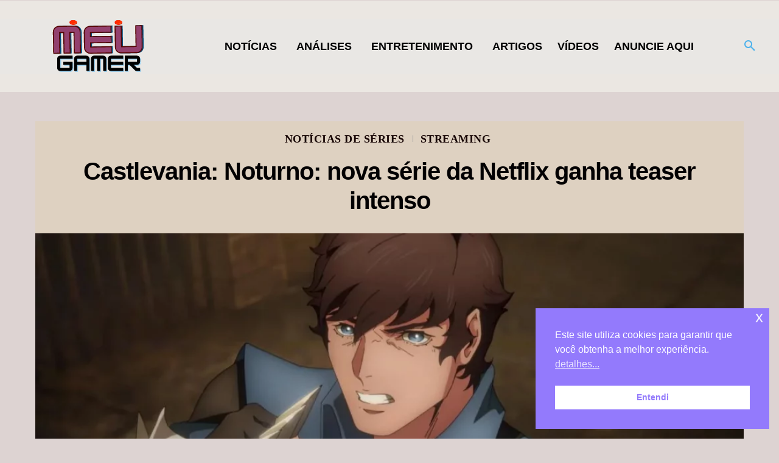

--- FILE ---
content_type: text/html; charset=UTF-8
request_url: https://www.meugamer.com/noticias-de-series/castlevania-noturno-teaser-netflix/
body_size: 54741
content:
<!DOCTYPE html><!--[if IE 8]>    <html class="ie8" lang="en"> <![endif]--><!--[if IE 9]>    <html class="ie9" lang="en"> <![endif]--><!--[if gt IE 8]><!--><html lang="pt-BR" prefix="og: https://ogp.me/ns#"><!--<![endif]--><head><meta charset="UTF-8"/>
<script>var __ezHttpConsent={setByCat:function(src,tagType,attributes,category,force,customSetScriptFn=null){var setScript=function(){if(force||window.ezTcfConsent[category]){if(typeof customSetScriptFn==='function'){customSetScriptFn();}else{var scriptElement=document.createElement(tagType);scriptElement.src=src;attributes.forEach(function(attr){for(var key in attr){if(attr.hasOwnProperty(key)){scriptElement.setAttribute(key,attr[key]);}}});var firstScript=document.getElementsByTagName(tagType)[0];firstScript.parentNode.insertBefore(scriptElement,firstScript);}}};if(force||(window.ezTcfConsent&&window.ezTcfConsent.loaded)){setScript();}else if(typeof getEzConsentData==="function"){getEzConsentData().then(function(ezTcfConsent){if(ezTcfConsent&&ezTcfConsent.loaded){setScript();}else{console.error("cannot get ez consent data");force=true;setScript();}});}else{force=true;setScript();console.error("getEzConsentData is not a function");}},};</script>
<script>var ezTcfConsent=window.ezTcfConsent?window.ezTcfConsent:{loaded:false,store_info:false,develop_and_improve_services:false,measure_ad_performance:false,measure_content_performance:false,select_basic_ads:false,create_ad_profile:false,select_personalized_ads:false,create_content_profile:false,select_personalized_content:false,understand_audiences:false,use_limited_data_to_select_content:false,};function getEzConsentData(){return new Promise(function(resolve){document.addEventListener("ezConsentEvent",function(event){var ezTcfConsent=event.detail.ezTcfConsent;resolve(ezTcfConsent);});});}</script>
<script>if(typeof _setEzCookies!=='function'){function _setEzCookies(ezConsentData){var cookies=window.ezCookieQueue;for(var i=0;i<cookies.length;i++){var cookie=cookies[i];if(ezConsentData&&ezConsentData.loaded&&ezConsentData[cookie.tcfCategory]){document.cookie=cookie.name+"="+cookie.value;}}}}
window.ezCookieQueue=window.ezCookieQueue||[];if(typeof addEzCookies!=='function'){function addEzCookies(arr){window.ezCookieQueue=[...window.ezCookieQueue,...arr];}}
addEzCookies([{name:"ezoab_311713",value:"mod281; Path=/; Domain=meugamer.com; Max-Age=7200",tcfCategory:"store_info",isEzoic:"true",},{name:"ezosuibasgeneris-1",value:"fabef71d-af83-4318-56ce-4d70ae9ba1ff; Path=/; Domain=meugamer.com; Expires=Sun, 17 Jan 2027 15:22:19 UTC; Secure; SameSite=None",tcfCategory:"understand_audiences",isEzoic:"true",}]);if(window.ezTcfConsent&&window.ezTcfConsent.loaded){_setEzCookies(window.ezTcfConsent);}else if(typeof getEzConsentData==="function"){getEzConsentData().then(function(ezTcfConsent){if(ezTcfConsent&&ezTcfConsent.loaded){_setEzCookies(window.ezTcfConsent);}else{console.error("cannot get ez consent data");_setEzCookies(window.ezTcfConsent);}});}else{console.error("getEzConsentData is not a function");_setEzCookies(window.ezTcfConsent);}</script><script type="text/javascript" data-ezscrex='false' data-cfasync='false'>window._ezaq = Object.assign({"edge_cache_status":12,"edge_response_time":967,"url":"https://www.meugamer.com/noticias-de-series/castlevania-noturno-teaser-netflix/"}, typeof window._ezaq !== "undefined" ? window._ezaq : {});</script><script type="text/javascript" data-ezscrex='false' data-cfasync='false'>window._ezaq = Object.assign({"ab_test_id":"mod281"}, typeof window._ezaq !== "undefined" ? window._ezaq : {});window.__ez=window.__ez||{};window.__ez.tf={};</script><script type="text/javascript" data-ezscrex='false' data-cfasync='false'>window.ezDisableAds = true;</script>
<script data-ezscrex='false' data-cfasync='false' data-pagespeed-no-defer>var __ez=__ez||{};__ez.stms=Date.now();__ez.evt={};__ez.script={};__ez.ck=__ez.ck||{};__ez.template={};__ez.template.isOrig=true;__ez.queue=__ez.queue||function(){var e=0,i=0,t=[],n=!1,o=[],r=[],s=!0,a=function(e,i,n,o,r,s,a){var l=arguments.length>7&&void 0!==arguments[7]?arguments[7]:window,d=this;this.name=e,this.funcName=i,this.parameters=null===n?null:w(n)?n:[n],this.isBlock=o,this.blockedBy=r,this.deleteWhenComplete=s,this.isError=!1,this.isComplete=!1,this.isInitialized=!1,this.proceedIfError=a,this.fWindow=l,this.isTimeDelay=!1,this.process=function(){f("... func = "+e),d.isInitialized=!0,d.isComplete=!0,f("... func.apply: "+e);var i=d.funcName.split("."),n=null,o=this.fWindow||window;i.length>3||(n=3===i.length?o[i[0]][i[1]][i[2]]:2===i.length?o[i[0]][i[1]]:o[d.funcName]),null!=n&&n.apply(null,this.parameters),!0===d.deleteWhenComplete&&delete t[e],!0===d.isBlock&&(f("----- F'D: "+d.name),m())}},l=function(e,i,t,n,o,r,s){var a=arguments.length>7&&void 0!==arguments[7]?arguments[7]:window,l=this;this.name=e,this.path=i,this.async=o,this.defer=r,this.isBlock=t,this.blockedBy=n,this.isInitialized=!1,this.isError=!1,this.isComplete=!1,this.proceedIfError=s,this.fWindow=a,this.isTimeDelay=!1,this.isPath=function(e){return"/"===e[0]&&"/"!==e[1]},this.getSrc=function(e){return void 0!==window.__ezScriptHost&&this.isPath(e)&&"banger.js"!==this.name?window.__ezScriptHost+e:e},this.process=function(){l.isInitialized=!0,f("... file = "+e);var i=this.fWindow?this.fWindow.document:document,t=i.createElement("script");t.src=this.getSrc(this.path),!0===o?t.async=!0:!0===r&&(t.defer=!0),t.onerror=function(){var e={url:window.location.href,name:l.name,path:l.path,user_agent:window.navigator.userAgent};"undefined"!=typeof _ezaq&&(e.pageview_id=_ezaq.page_view_id);var i=encodeURIComponent(JSON.stringify(e)),t=new XMLHttpRequest;t.open("GET","//g.ezoic.net/ezqlog?d="+i,!0),t.send(),f("----- ERR'D: "+l.name),l.isError=!0,!0===l.isBlock&&m()},t.onreadystatechange=t.onload=function(){var e=t.readyState;f("----- F'D: "+l.name),e&&!/loaded|complete/.test(e)||(l.isComplete=!0,!0===l.isBlock&&m())},i.getElementsByTagName("head")[0].appendChild(t)}},d=function(e,i){this.name=e,this.path="",this.async=!1,this.defer=!1,this.isBlock=!1,this.blockedBy=[],this.isInitialized=!0,this.isError=!1,this.isComplete=i,this.proceedIfError=!1,this.isTimeDelay=!1,this.process=function(){}};function c(e,i,n,s,a,d,c,u,f){var m=new l(e,i,n,s,a,d,c,f);!0===u?o[e]=m:r[e]=m,t[e]=m,h(m)}function h(e){!0!==u(e)&&0!=s&&e.process()}function u(e){if(!0===e.isTimeDelay&&!1===n)return f(e.name+" blocked = TIME DELAY!"),!0;if(w(e.blockedBy))for(var i=0;i<e.blockedBy.length;i++){var o=e.blockedBy[i];if(!1===t.hasOwnProperty(o))return f(e.name+" blocked = "+o),!0;if(!0===e.proceedIfError&&!0===t[o].isError)return!1;if(!1===t[o].isComplete)return f(e.name+" blocked = "+o),!0}return!1}function f(e){var i=window.location.href,t=new RegExp("[?&]ezq=([^&#]*)","i").exec(i);"1"===(t?t[1]:null)&&console.debug(e)}function m(){++e>200||(f("let's go"),p(o),p(r))}function p(e){for(var i in e)if(!1!==e.hasOwnProperty(i)){var t=e[i];!0===t.isComplete||u(t)||!0===t.isInitialized||!0===t.isError?!0===t.isError?f(t.name+": error"):!0===t.isComplete?f(t.name+": complete already"):!0===t.isInitialized&&f(t.name+": initialized already"):t.process()}}function w(e){return"[object Array]"==Object.prototype.toString.call(e)}return window.addEventListener("load",(function(){setTimeout((function(){n=!0,f("TDELAY -----"),m()}),5e3)}),!1),{addFile:c,addFileOnce:function(e,i,n,o,r,s,a,l,d){t[e]||c(e,i,n,o,r,s,a,l,d)},addDelayFile:function(e,i){var n=new l(e,i,!1,[],!1,!1,!0);n.isTimeDelay=!0,f(e+" ...  FILE! TDELAY"),r[e]=n,t[e]=n,h(n)},addFunc:function(e,n,s,l,d,c,u,f,m,p){!0===c&&(e=e+"_"+i++);var w=new a(e,n,s,l,d,u,f,p);!0===m?o[e]=w:r[e]=w,t[e]=w,h(w)},addDelayFunc:function(e,i,n){var o=new a(e,i,n,!1,[],!0,!0);o.isTimeDelay=!0,f(e+" ...  FUNCTION! TDELAY"),r[e]=o,t[e]=o,h(o)},items:t,processAll:m,setallowLoad:function(e){s=e},markLoaded:function(e){if(e&&0!==e.length){if(e in t){var i=t[e];!0===i.isComplete?f(i.name+" "+e+": error loaded duplicate"):(i.isComplete=!0,i.isInitialized=!0)}else t[e]=new d(e,!0);f("markLoaded dummyfile: "+t[e].name)}},logWhatsBlocked:function(){for(var e in t)!1!==t.hasOwnProperty(e)&&u(t[e])}}}();__ez.evt.add=function(e,t,n){e.addEventListener?e.addEventListener(t,n,!1):e.attachEvent?e.attachEvent("on"+t,n):e["on"+t]=n()},__ez.evt.remove=function(e,t,n){e.removeEventListener?e.removeEventListener(t,n,!1):e.detachEvent?e.detachEvent("on"+t,n):delete e["on"+t]};__ez.script.add=function(e){var t=document.createElement("script");t.src=e,t.async=!0,t.type="text/javascript",document.getElementsByTagName("head")[0].appendChild(t)};__ez.dot=__ez.dot||{};__ez.queue.addFileOnce('/detroitchicago/boise.js', '/detroitchicago/boise.js?gcb=195-10&cb=5', true, [], true, false, true, false);__ez.queue.addFileOnce('/parsonsmaize/abilene.js', '/parsonsmaize/abilene.js?gcb=195-10&cb=e80eca0cdb', true, [], true, false, true, false);__ez.queue.addFileOnce('/parsonsmaize/mulvane.js', '/parsonsmaize/mulvane.js?gcb=195-10&cb=e75e48eec0', true, ['/parsonsmaize/abilene.js'], true, false, true, false);__ez.queue.addFileOnce('/detroitchicago/birmingham.js', '/detroitchicago/birmingham.js?gcb=195-10&cb=539c47377c', true, ['/parsonsmaize/abilene.js'], true, false, true, false);</script>
<script data-ezscrex="false" type="text/javascript" data-cfasync="false">window._ezaq = Object.assign({"ad_cache_level":0,"adpicker_placement_cnt":0,"ai_placeholder_cache_level":0,"ai_placeholder_placement_cnt":-1,"article_category":"Notícias de Séries","author":"https://www.facebook.com/dionata.allgayer/","domain":"meugamer.com","domain_id":311713,"ezcache_level":1,"ezcache_skip_code":0,"has_bad_image":0,"has_bad_words":0,"is_sitespeed":0,"lt_cache_level":0,"publish_date":"2023-07-27","response_size":279541,"response_size_orig":273775,"response_time_orig":1031,"template_id":120,"url":"https://www.meugamer.com/noticias-de-series/castlevania-noturno-teaser-netflix/","word_count":0,"worst_bad_word_level":0}, typeof window._ezaq !== "undefined" ? window._ezaq : {});__ez.queue.markLoaded('ezaqBaseReady');</script>
<script type='text/javascript' data-ezscrex='false' data-cfasync='false'>
window.ezAnalyticsStatic = true;

function analyticsAddScript(script) {
	var ezDynamic = document.createElement('script');
	ezDynamic.type = 'text/javascript';
	ezDynamic.innerHTML = script;
	document.head.appendChild(ezDynamic);
}
function getCookiesWithPrefix() {
    var allCookies = document.cookie.split(';');
    var cookiesWithPrefix = {};

    for (var i = 0; i < allCookies.length; i++) {
        var cookie = allCookies[i].trim();

        for (var j = 0; j < arguments.length; j++) {
            var prefix = arguments[j];
            if (cookie.indexOf(prefix) === 0) {
                var cookieParts = cookie.split('=');
                var cookieName = cookieParts[0];
                var cookieValue = cookieParts.slice(1).join('=');
                cookiesWithPrefix[cookieName] = decodeURIComponent(cookieValue);
                break; // Once matched, no need to check other prefixes
            }
        }
    }

    return cookiesWithPrefix;
}
function productAnalytics() {
	var d = {"pr":[3,6],"omd5":"1d594aeb22f162e2fee2d5868bc93200","nar":"risk score"};
	d.u = _ezaq.url;
	d.p = _ezaq.page_view_id;
	d.v = _ezaq.visit_uuid;
	d.ab = _ezaq.ab_test_id;
	d.e = JSON.stringify(_ezaq);
	d.ref = document.referrer;
	d.c = getCookiesWithPrefix('active_template', 'ez', 'lp_');
	if(typeof ez_utmParams !== 'undefined') {
		d.utm = ez_utmParams;
	}

	var dataText = JSON.stringify(d);
	var xhr = new XMLHttpRequest();
	xhr.open('POST','/ezais/analytics?cb=1', true);
	xhr.onload = function () {
		if (xhr.status!=200) {
            return;
		}

        if(document.readyState !== 'loading') {
            analyticsAddScript(xhr.response);
            return;
        }

        var eventFunc = function() {
            if(document.readyState === 'loading') {
                return;
            }
            document.removeEventListener('readystatechange', eventFunc, false);
            analyticsAddScript(xhr.response);
        };

        document.addEventListener('readystatechange', eventFunc, false);
	};
	xhr.setRequestHeader('Content-Type','text/plain');
	xhr.send(dataText);
}
__ez.queue.addFunc("productAnalytics", "productAnalytics", null, true, ['ezaqBaseReady'], false, false, false, true);
</script><base href="https://www.meugamer.com/noticias-de-series/castlevania-noturno-teaser-netflix/"/>
    <title>Castlevania: Noturno: nova série da Netflix ganha teaser intenso - MeUGamer</title>
    
    <meta name="viewport" content="width=device-width, initial-scale=1.0"/>
    <link rel="pingback" href="https://www.meugamer.com/xmlrpc.php"/>
    
<!-- Otimização dos mecanismos de pesquisa pelo Rank Math PRO - https://rankmath.com/ -->
<meta name="description" content="A Netflix revelou a pouco o teaser trailer oficial de Castlevania: Noturno, sua nova série que continua a saga no streaming."/>
<meta name="robots" content="follow, index, max-snippet:-1, max-video-preview:-1, max-image-preview:large"/>
<link rel="canonical" href="https://www.meugamer.com/noticias-de-series/castlevania-noturno-teaser-netflix/"/>
<meta property="og:locale" content="pt_BR"/>
<meta property="og:type" content="article"/>
<meta property="og:title" content="Castlevania: Noturno: nova série da Netflix ganha teaser intenso - MeUGamer"/>
<meta property="og:description" content="A Netflix revelou a pouco o teaser trailer oficial de Castlevania: Noturno, sua nova série que continua a saga no streaming."/>
<meta property="og:url" content="https://www.meugamer.com/noticias-de-series/castlevania-noturno-teaser-netflix/"/>
<meta property="og:site_name" content="MeUGamer"/>
<meta property="article:publisher" content="https://www.facebook.com/meugamerbr/"/>
<meta property="article:author" content="https://www.facebook.com/dionata.allgayer/"/>
<meta property="article:tag" content="Castlevania"/>
<meta property="article:tag" content="Castlevania: Noturno"/>
<meta property="article:section" content="Notícias de Séries"/>
<meta property="og:updated_time" content="2023-07-27T14:37:08-03:00"/>
<meta property="fb:app_id" content="111065018565435"/>
<meta property="og:image" content="https://www.meugamer.com/wp-content/uploads/2023/07/castlevania_noturno_teaser_trailer_netflix.webp"/>
<meta property="og:image:secure_url" content="https://www.meugamer.com/wp-content/uploads/2023/07/castlevania_noturno_teaser_trailer_netflix.webp"/>
<meta property="og:image:width" content="1200"/>
<meta property="og:image:height" content="675"/>
<meta property="og:image:alt" content="Castlevania: Noturno teaser netflix"/>
<meta property="og:image:type" content="image/webp"/>
<meta property="og:video" content="https://www.youtube.com/embed/PKAqMSb2qGw"/>
<meta property="video:duration" content="151"/>
<meta property="ya:ovs:upload_date" content="2023-07-27-0314:37:05-03:00"/>
<meta property="ya:ovs:allow_embed" content="true"/>
<meta name="twitter:card" content="summary_large_image"/>
<meta name="twitter:title" content="Castlevania: Noturno: nova série da Netflix ganha teaser intenso - MeUGamer"/>
<meta name="twitter:description" content="A Netflix revelou a pouco o teaser trailer oficial de Castlevania: Noturno, sua nova série que continua a saga no streaming."/>
<meta name="twitter:site" content="@MeuGamerbr"/>
<meta name="twitter:creator" content="@dio_allgayer"/>
<meta name="twitter:image" content="https://www.meugamer.com/wp-content/uploads/2023/07/castlevania_noturno_teaser_trailer_netflix.webp"/>
<script type="application/ld+json" class="rank-math-schema-pro">{"@context":"https://schema.org","@graph":[{"@type":"Place","@id":"https://www.meugamer.com/#place","address":{"@type":"PostalAddress","streetAddress":"Rua Almeida Torres","addressLocality":"S\u00e3o Paulo","addressRegion":"S\u00e3o Paulo","postalCode":"1530010","addressCountry":"BR"}},{"@type":["NewsMediaOrganization","Organization"],"@id":"https://www.meugamer.com/#organization","name":"MeUGamer","url":"https://www.meugamer.com","sameAs":["https://www.facebook.com/meugamerbr/","https://twitter.com/MeuGamerbr","https://www.instagram.com/meugamerbrasil/","https://br.pinterest.com/meugamertv/","https://www.linkedin.com/company/meugamer/","https://www.youtube.com/channel/UCqDnwQ6E2kthSRavcUlNJBQ","https://www.tiktok.com/@meugamerbr","https://www.reddit.com/r/MeUGamer/","https://www.tumblr.com/blog/meugamer"],"email":"parcerias@meugamer.com","address":{"@type":"PostalAddress","streetAddress":"Rua Almeida Torres","addressLocality":"S\u00e3o Paulo","addressRegion":"S\u00e3o Paulo","postalCode":"1530010","addressCountry":"BR"},"logo":{"@type":"ImageObject","@id":"https://www.meugamer.com/#logo","url":"https://www.meugamer.com/wp-content/uploads/2025/02/imagem_logo_inicial_2025.webp","contentUrl":"https://www.meugamer.com/wp-content/uploads/2025/02/imagem_logo_inicial_2025.webp","caption":"MeUGamer","inLanguage":"pt-BR","width":"1920","height":"1080"},"location":{"@id":"https://www.meugamer.com/#place"}},{"@type":"WebSite","@id":"https://www.meugamer.com/#website","url":"https://www.meugamer.com","name":"MeUGamer","alternateName":"MeUGamer","publisher":{"@id":"https://www.meugamer.com/#organization"},"inLanguage":"pt-BR"},{"@type":"ImageObject","@id":"https://www.meugamer.com/wp-content/uploads/2023/07/castlevania_noturno_teaser_trailer_netflix.webp","url":"https://www.meugamer.com/wp-content/uploads/2023/07/castlevania_noturno_teaser_trailer_netflix.webp","width":"1200","height":"675","caption":"Castlevania: Noturno teaser netflix","inLanguage":"pt-BR"},{"@type":"BreadcrumbList","@id":"https://www.meugamer.com/noticias-de-series/castlevania-noturno-teaser-netflix/#breadcrumb","itemListElement":[{"@type":"ListItem","position":"1","item":{"@id":"https://www.meugamer.com","name":"In\u00edcio"}},{"@type":"ListItem","position":"2","item":{"@id":"https://www.meugamer.com/noticias-de-series/","name":"Not\u00edcias de S\u00e9ries"}},{"@type":"ListItem","position":"3","item":{"@id":"https://www.meugamer.com/noticias-de-series/castlevania-noturno-teaser-netflix/","name":"Castlevania: Noturno: nova s\u00e9rie da Netflix ganha teaser intenso"}}]},{"@type":"WebPage","@id":"https://www.meugamer.com/noticias-de-series/castlevania-noturno-teaser-netflix/#webpage","url":"https://www.meugamer.com/noticias-de-series/castlevania-noturno-teaser-netflix/","name":"Castlevania: Noturno: nova s\u00e9rie da Netflix ganha teaser intenso - MeUGamer","datePublished":"2023-07-27T14:37:05-03:00","dateModified":"2023-07-27T14:37:08-03:00","isPartOf":{"@id":"https://www.meugamer.com/#website"},"primaryImageOfPage":{"@id":"https://www.meugamer.com/wp-content/uploads/2023/07/castlevania_noturno_teaser_trailer_netflix.webp"},"inLanguage":"pt-BR","breadcrumb":{"@id":"https://www.meugamer.com/noticias-de-series/castlevania-noturno-teaser-netflix/#breadcrumb"}},{"@type":"VideoObject","name":"Castlevania: Noturno: nova s\u00e9rie da Netflix ganha teaser intenso - MeUGamer","description":"A Netflix revelou a pouco o teaser trailer oficial de Castlevania: Noturno, sua nova s\u00e9rie que continua a saga no streaming.","thumbnailUrl":"https://www.meugamer.com/wp-content/uploads/2023/07/castlevania_noturno_teaser_trailer_netflix.webp","embedUrl":"https://www.youtube.com/embed/PKAqMSb2qGw","width":"480","height":"270","isFamilyFriendly":"True","duration":"151S","uploadDate":"2023-07-27T14:37:05-03:00","@id":"https://www.meugamer.com/noticias-de-series/castlevania-noturno-teaser-netflix/#schema-2573802","isPartOf":{"@id":"https://www.meugamer.com/noticias-de-series/castlevania-noturno-teaser-netflix/#webpage"},"publisher":{"@id":"https://www.meugamer.com/#organization"},"inLanguage":"pt-BR"}]}</script>
<!-- /Plugin de SEO Rank Math para WordPress -->

<link rel="dns-prefetch" href="//www.meugamer.com"/>
<link rel="dns-prefetch" href="//stats.wp.com"/>
<link rel="dns-prefetch" href="//jetpack.wordpress.com"/>
<link rel="dns-prefetch" href="//s0.wp.com"/>
<link rel="dns-prefetch" href="//public-api.wordpress.com"/>
<link rel="dns-prefetch" href="//0.gravatar.com"/>
<link rel="dns-prefetch" href="//1.gravatar.com"/>
<link rel="dns-prefetch" href="//2.gravatar.com"/>
<link rel="preconnect" href="//www.google-analytics.com"/>
<link rel="alternate" title="oEmbed (JSON)" type="application/json+oembed" href="https://www.meugamer.com/wp-json/oembed/1.0/embed?url=https%3A%2F%2Fwww.meugamer.com%2Fnoticias-de-series%2Fcastlevania-noturno-teaser-netflix%2F"/>
<link rel="alternate" title="oEmbed (XML)" type="text/xml+oembed" href="https://www.meugamer.com/wp-json/oembed/1.0/embed?url=https%3A%2F%2Fwww.meugamer.com%2Fnoticias-de-series%2Fcastlevania-noturno-teaser-netflix%2F&amp;format=xml"/>
<link rel="alternate" type="application/rss+xml" title="Feed de MeUGamer » Story" href="https://www.meugamer.com/web-stories/feed/"/><style id="wp-img-auto-sizes-contain-inline-css" type="text/css">
img:is([sizes=auto i],[sizes^="auto," i]){contain-intrinsic-size:3000px 1500px}
/*# sourceURL=wp-img-auto-sizes-contain-inline-css */
</style>
<link rel="stylesheet" id="jetpack_related-posts-css" href="https://www.meugamer.com/wp-content/plugins/jetpack/modules/related-posts/related-posts.css?ver=20240116" type="text/css" media="all"/>
<style id="wp-block-library-inline-css" type="text/css">
:root{--wp-block-synced-color:#7a00df;--wp-block-synced-color--rgb:122,0,223;--wp-bound-block-color:var(--wp-block-synced-color);--wp-editor-canvas-background:#ddd;--wp-admin-theme-color:#007cba;--wp-admin-theme-color--rgb:0,124,186;--wp-admin-theme-color-darker-10:#006ba1;--wp-admin-theme-color-darker-10--rgb:0,107,160.5;--wp-admin-theme-color-darker-20:#005a87;--wp-admin-theme-color-darker-20--rgb:0,90,135;--wp-admin-border-width-focus:2px}@media (min-resolution:192dpi){:root{--wp-admin-border-width-focus:1.5px}}.wp-element-button{cursor:pointer}:root .has-very-light-gray-background-color{background-color:#eee}:root .has-very-dark-gray-background-color{background-color:#313131}:root .has-very-light-gray-color{color:#eee}:root .has-very-dark-gray-color{color:#313131}:root .has-vivid-green-cyan-to-vivid-cyan-blue-gradient-background{background:linear-gradient(135deg,#00d084,#0693e3)}:root .has-purple-crush-gradient-background{background:linear-gradient(135deg,#34e2e4,#4721fb 50%,#ab1dfe)}:root .has-hazy-dawn-gradient-background{background:linear-gradient(135deg,#faaca8,#dad0ec)}:root .has-subdued-olive-gradient-background{background:linear-gradient(135deg,#fafae1,#67a671)}:root .has-atomic-cream-gradient-background{background:linear-gradient(135deg,#fdd79a,#004a59)}:root .has-nightshade-gradient-background{background:linear-gradient(135deg,#330968,#31cdcf)}:root .has-midnight-gradient-background{background:linear-gradient(135deg,#020381,#2874fc)}:root{--wp--preset--font-size--normal:16px;--wp--preset--font-size--huge:42px}.has-regular-font-size{font-size:1em}.has-larger-font-size{font-size:2.625em}.has-normal-font-size{font-size:var(--wp--preset--font-size--normal)}.has-huge-font-size{font-size:var(--wp--preset--font-size--huge)}.has-text-align-center{text-align:center}.has-text-align-left{text-align:left}.has-text-align-right{text-align:right}.has-fit-text{white-space:nowrap!important}#end-resizable-editor-section{display:none}.aligncenter{clear:both}.items-justified-left{justify-content:flex-start}.items-justified-center{justify-content:center}.items-justified-right{justify-content:flex-end}.items-justified-space-between{justify-content:space-between}.screen-reader-text{border:0;clip-path:inset(50%);height:1px;margin:-1px;overflow:hidden;padding:0;position:absolute;width:1px;word-wrap:normal!important}.screen-reader-text:focus{background-color:#ddd;clip-path:none;color:#444;display:block;font-size:1em;height:auto;left:5px;line-height:normal;padding:15px 23px 14px;text-decoration:none;top:5px;width:auto;z-index:100000}html :where(.has-border-color){border-style:solid}html :where([style*=border-top-color]){border-top-style:solid}html :where([style*=border-right-color]){border-right-style:solid}html :where([style*=border-bottom-color]){border-bottom-style:solid}html :where([style*=border-left-color]){border-left-style:solid}html :where([style*=border-width]){border-style:solid}html :where([style*=border-top-width]){border-top-style:solid}html :where([style*=border-right-width]){border-right-style:solid}html :where([style*=border-bottom-width]){border-bottom-style:solid}html :where([style*=border-left-width]){border-left-style:solid}html :where(img[class*=wp-image-]){height:auto;max-width:100%}:where(figure){margin:0 0 1em}html :where(.is-position-sticky){--wp-admin--admin-bar--position-offset:var(--wp-admin--admin-bar--height,0px)}@media screen and (max-width:600px){html :where(.is-position-sticky){--wp-admin--admin-bar--position-offset:0px}}

/*# sourceURL=wp-block-library-inline-css */
</style><style id="wp-block-list-inline-css" type="text/css">
ol,ul{box-sizing:border-box}:root :where(.wp-block-list.has-background){padding:1.25em 2.375em}
/*# sourceURL=https://www.meugamer.com/wp-includes/blocks/list/style.min.css */
</style>
<style id="wp-block-paragraph-inline-css" type="text/css">
.is-small-text{font-size:.875em}.is-regular-text{font-size:1em}.is-large-text{font-size:2.25em}.is-larger-text{font-size:3em}.has-drop-cap:not(:focus):first-letter{float:left;font-size:8.4em;font-style:normal;font-weight:100;line-height:.68;margin:.05em .1em 0 0;text-transform:uppercase}body.rtl .has-drop-cap:not(:focus):first-letter{float:none;margin-left:.1em}p.has-drop-cap.has-background{overflow:hidden}:root :where(p.has-background){padding:1.25em 2.375em}:where(p.has-text-color:not(.has-link-color)) a{color:inherit}p.has-text-align-left[style*="writing-mode:vertical-lr"],p.has-text-align-right[style*="writing-mode:vertical-rl"]{rotate:180deg}
/*# sourceURL=https://www.meugamer.com/wp-includes/blocks/paragraph/style.min.css */
</style>
<style id="global-styles-inline-css" type="text/css">
:root{--wp--preset--aspect-ratio--square: 1;--wp--preset--aspect-ratio--4-3: 4/3;--wp--preset--aspect-ratio--3-4: 3/4;--wp--preset--aspect-ratio--3-2: 3/2;--wp--preset--aspect-ratio--2-3: 2/3;--wp--preset--aspect-ratio--16-9: 16/9;--wp--preset--aspect-ratio--9-16: 9/16;--wp--preset--color--black: #000000;--wp--preset--color--cyan-bluish-gray: #abb8c3;--wp--preset--color--white: #ffffff;--wp--preset--color--pale-pink: #f78da7;--wp--preset--color--vivid-red: #cf2e2e;--wp--preset--color--luminous-vivid-orange: #ff6900;--wp--preset--color--luminous-vivid-amber: #fcb900;--wp--preset--color--light-green-cyan: #7bdcb5;--wp--preset--color--vivid-green-cyan: #00d084;--wp--preset--color--pale-cyan-blue: #8ed1fc;--wp--preset--color--vivid-cyan-blue: #0693e3;--wp--preset--color--vivid-purple: #9b51e0;--wp--preset--gradient--vivid-cyan-blue-to-vivid-purple: linear-gradient(135deg,rgb(6,147,227) 0%,rgb(155,81,224) 100%);--wp--preset--gradient--light-green-cyan-to-vivid-green-cyan: linear-gradient(135deg,rgb(122,220,180) 0%,rgb(0,208,130) 100%);--wp--preset--gradient--luminous-vivid-amber-to-luminous-vivid-orange: linear-gradient(135deg,rgb(252,185,0) 0%,rgb(255,105,0) 100%);--wp--preset--gradient--luminous-vivid-orange-to-vivid-red: linear-gradient(135deg,rgb(255,105,0) 0%,rgb(207,46,46) 100%);--wp--preset--gradient--very-light-gray-to-cyan-bluish-gray: linear-gradient(135deg,rgb(238,238,238) 0%,rgb(169,184,195) 100%);--wp--preset--gradient--cool-to-warm-spectrum: linear-gradient(135deg,rgb(74,234,220) 0%,rgb(151,120,209) 20%,rgb(207,42,186) 40%,rgb(238,44,130) 60%,rgb(251,105,98) 80%,rgb(254,248,76) 100%);--wp--preset--gradient--blush-light-purple: linear-gradient(135deg,rgb(255,206,236) 0%,rgb(152,150,240) 100%);--wp--preset--gradient--blush-bordeaux: linear-gradient(135deg,rgb(254,205,165) 0%,rgb(254,45,45) 50%,rgb(107,0,62) 100%);--wp--preset--gradient--luminous-dusk: linear-gradient(135deg,rgb(255,203,112) 0%,rgb(199,81,192) 50%,rgb(65,88,208) 100%);--wp--preset--gradient--pale-ocean: linear-gradient(135deg,rgb(255,245,203) 0%,rgb(182,227,212) 50%,rgb(51,167,181) 100%);--wp--preset--gradient--electric-grass: linear-gradient(135deg,rgb(202,248,128) 0%,rgb(113,206,126) 100%);--wp--preset--gradient--midnight: linear-gradient(135deg,rgb(2,3,129) 0%,rgb(40,116,252) 100%);--wp--preset--font-size--small: 11px;--wp--preset--font-size--medium: 20px;--wp--preset--font-size--large: 32px;--wp--preset--font-size--x-large: 42px;--wp--preset--font-size--regular: 15px;--wp--preset--font-size--larger: 50px;--wp--preset--spacing--20: 0.44rem;--wp--preset--spacing--30: 0.67rem;--wp--preset--spacing--40: 1rem;--wp--preset--spacing--50: 1.5rem;--wp--preset--spacing--60: 2.25rem;--wp--preset--spacing--70: 3.38rem;--wp--preset--spacing--80: 5.06rem;--wp--preset--shadow--natural: 6px 6px 9px rgba(0, 0, 0, 0.2);--wp--preset--shadow--deep: 12px 12px 50px rgba(0, 0, 0, 0.4);--wp--preset--shadow--sharp: 6px 6px 0px rgba(0, 0, 0, 0.2);--wp--preset--shadow--outlined: 6px 6px 0px -3px rgb(255, 255, 255), 6px 6px rgb(0, 0, 0);--wp--preset--shadow--crisp: 6px 6px 0px rgb(0, 0, 0);}:where(.is-layout-flex){gap: 0.5em;}:where(.is-layout-grid){gap: 0.5em;}body .is-layout-flex{display: flex;}.is-layout-flex{flex-wrap: wrap;align-items: center;}.is-layout-flex > :is(*, div){margin: 0;}body .is-layout-grid{display: grid;}.is-layout-grid > :is(*, div){margin: 0;}:where(.wp-block-columns.is-layout-flex){gap: 2em;}:where(.wp-block-columns.is-layout-grid){gap: 2em;}:where(.wp-block-post-template.is-layout-flex){gap: 1.25em;}:where(.wp-block-post-template.is-layout-grid){gap: 1.25em;}.has-black-color{color: var(--wp--preset--color--black) !important;}.has-cyan-bluish-gray-color{color: var(--wp--preset--color--cyan-bluish-gray) !important;}.has-white-color{color: var(--wp--preset--color--white) !important;}.has-pale-pink-color{color: var(--wp--preset--color--pale-pink) !important;}.has-vivid-red-color{color: var(--wp--preset--color--vivid-red) !important;}.has-luminous-vivid-orange-color{color: var(--wp--preset--color--luminous-vivid-orange) !important;}.has-luminous-vivid-amber-color{color: var(--wp--preset--color--luminous-vivid-amber) !important;}.has-light-green-cyan-color{color: var(--wp--preset--color--light-green-cyan) !important;}.has-vivid-green-cyan-color{color: var(--wp--preset--color--vivid-green-cyan) !important;}.has-pale-cyan-blue-color{color: var(--wp--preset--color--pale-cyan-blue) !important;}.has-vivid-cyan-blue-color{color: var(--wp--preset--color--vivid-cyan-blue) !important;}.has-vivid-purple-color{color: var(--wp--preset--color--vivid-purple) !important;}.has-black-background-color{background-color: var(--wp--preset--color--black) !important;}.has-cyan-bluish-gray-background-color{background-color: var(--wp--preset--color--cyan-bluish-gray) !important;}.has-white-background-color{background-color: var(--wp--preset--color--white) !important;}.has-pale-pink-background-color{background-color: var(--wp--preset--color--pale-pink) !important;}.has-vivid-red-background-color{background-color: var(--wp--preset--color--vivid-red) !important;}.has-luminous-vivid-orange-background-color{background-color: var(--wp--preset--color--luminous-vivid-orange) !important;}.has-luminous-vivid-amber-background-color{background-color: var(--wp--preset--color--luminous-vivid-amber) !important;}.has-light-green-cyan-background-color{background-color: var(--wp--preset--color--light-green-cyan) !important;}.has-vivid-green-cyan-background-color{background-color: var(--wp--preset--color--vivid-green-cyan) !important;}.has-pale-cyan-blue-background-color{background-color: var(--wp--preset--color--pale-cyan-blue) !important;}.has-vivid-cyan-blue-background-color{background-color: var(--wp--preset--color--vivid-cyan-blue) !important;}.has-vivid-purple-background-color{background-color: var(--wp--preset--color--vivid-purple) !important;}.has-black-border-color{border-color: var(--wp--preset--color--black) !important;}.has-cyan-bluish-gray-border-color{border-color: var(--wp--preset--color--cyan-bluish-gray) !important;}.has-white-border-color{border-color: var(--wp--preset--color--white) !important;}.has-pale-pink-border-color{border-color: var(--wp--preset--color--pale-pink) !important;}.has-vivid-red-border-color{border-color: var(--wp--preset--color--vivid-red) !important;}.has-luminous-vivid-orange-border-color{border-color: var(--wp--preset--color--luminous-vivid-orange) !important;}.has-luminous-vivid-amber-border-color{border-color: var(--wp--preset--color--luminous-vivid-amber) !important;}.has-light-green-cyan-border-color{border-color: var(--wp--preset--color--light-green-cyan) !important;}.has-vivid-green-cyan-border-color{border-color: var(--wp--preset--color--vivid-green-cyan) !important;}.has-pale-cyan-blue-border-color{border-color: var(--wp--preset--color--pale-cyan-blue) !important;}.has-vivid-cyan-blue-border-color{border-color: var(--wp--preset--color--vivid-cyan-blue) !important;}.has-vivid-purple-border-color{border-color: var(--wp--preset--color--vivid-purple) !important;}.has-vivid-cyan-blue-to-vivid-purple-gradient-background{background: var(--wp--preset--gradient--vivid-cyan-blue-to-vivid-purple) !important;}.has-light-green-cyan-to-vivid-green-cyan-gradient-background{background: var(--wp--preset--gradient--light-green-cyan-to-vivid-green-cyan) !important;}.has-luminous-vivid-amber-to-luminous-vivid-orange-gradient-background{background: var(--wp--preset--gradient--luminous-vivid-amber-to-luminous-vivid-orange) !important;}.has-luminous-vivid-orange-to-vivid-red-gradient-background{background: var(--wp--preset--gradient--luminous-vivid-orange-to-vivid-red) !important;}.has-very-light-gray-to-cyan-bluish-gray-gradient-background{background: var(--wp--preset--gradient--very-light-gray-to-cyan-bluish-gray) !important;}.has-cool-to-warm-spectrum-gradient-background{background: var(--wp--preset--gradient--cool-to-warm-spectrum) !important;}.has-blush-light-purple-gradient-background{background: var(--wp--preset--gradient--blush-light-purple) !important;}.has-blush-bordeaux-gradient-background{background: var(--wp--preset--gradient--blush-bordeaux) !important;}.has-luminous-dusk-gradient-background{background: var(--wp--preset--gradient--luminous-dusk) !important;}.has-pale-ocean-gradient-background{background: var(--wp--preset--gradient--pale-ocean) !important;}.has-electric-grass-gradient-background{background: var(--wp--preset--gradient--electric-grass) !important;}.has-midnight-gradient-background{background: var(--wp--preset--gradient--midnight) !important;}.has-small-font-size{font-size: var(--wp--preset--font-size--small) !important;}.has-medium-font-size{font-size: var(--wp--preset--font-size--medium) !important;}.has-large-font-size{font-size: var(--wp--preset--font-size--large) !important;}.has-x-large-font-size{font-size: var(--wp--preset--font-size--x-large) !important;}
/*# sourceURL=global-styles-inline-css */
</style>

<style id="classic-theme-styles-inline-css" type="text/css">
/*! This file is auto-generated */
.wp-block-button__link{color:#fff;background-color:#32373c;border-radius:9999px;box-shadow:none;text-decoration:none;padding:calc(.667em + 2px) calc(1.333em + 2px);font-size:1.125em}.wp-block-file__button{background:#32373c;color:#fff;text-decoration:none}
/*# sourceURL=/wp-includes/css/classic-themes.min.css */
</style>
<link rel="stylesheet" id="td-plugin-framework-css" href="https://www.meugamer.com/wp-content/plugins/td-api-plugin/css/style.css?ver=6.9" type="text/css" media="all"/>
<link rel="stylesheet" id="nsc_bar_nice-cookie-consent-css" href="https://www.meugamer.com/wp-content/plugins/beautiful-and-responsive-cookie-consent/public/cookieNSCconsent.min.css?ver=4.9.2" type="text/css" media="all"/>
<link rel="stylesheet" id="parent-css" href="https://www.meugamer.com/wp-content/themes/Mgr/style.css?ver=6.9" type="text/css" media="all"/>
<link rel="stylesheet" id="td-plugin-multi-purpose-css" href="https://www.meugamer.com/wp-content/plugins/td-composer/td-multi-purpose/style.css?ver=7cd248d7ca13c255207c3f8b916c3f00" type="text/css" media="all"/>
<link rel="stylesheet" id="td-multipurpose-css" href="https://www.meugamer.com/wp-content/plugins/td-composer/assets/fonts/td-multipurpose/td-multipurpose.css?ver=7cd248d7ca13c255207c3f8b916c3f00" type="text/css" media="all"/>
<link rel="stylesheet" id="td-theme-css" href="https://www.meugamer.com/wp-content/themes/Mgr-child/style.css?ver=12.7.3" type="text/css" media="all"/>
<style id="td-theme-inline-css" type="text/css">@media (max-width:767px){.td-header-desktop-wrap{display:none}}@media (min-width:767px){.td-header-mobile-wrap{display:none}}</style>
<link rel="stylesheet" id="td-legacy-framework-front-style-css" href="https://www.meugamer.com/wp-content/plugins/td-composer/legacy/Newspaper/assets/css/td_legacy_main.css?ver=7cd248d7ca13c255207c3f8b916c3f00" type="text/css" media="all"/>
<link rel="stylesheet" id="td-standard-pack-framework-front-style-css" href="https://www.meugamer.com/wp-content/plugins/td-standard-pack/Newspaper/assets/css/td_standard_pack_main.css?ver=c12e6da63ed2f212e87e44e5e9b9a302" type="text/css" media="all"/>
<link rel="stylesheet" id="tdb_style_cloud_templates_front-css" href="https://www.meugamer.com/wp-content/plugins/td-cloud-library/assets/css/tdb_main.css?ver=6127d3b6131f900b2e62bb855b13dc3b" type="text/css" media="all"/>
<script type="text/javascript" id="jetpack_related-posts-js-extra">
/* <![CDATA[ */
var related_posts_js_options = {"post_heading":"h4"};
//# sourceURL=jetpack_related-posts-js-extra
/* ]]> */
</script>
<script type="text/javascript" src="https://www.meugamer.com/wp-content/plugins/jetpack/_inc/build/related-posts/related-posts.min.js?ver=20240116" id="jetpack_related-posts-js"></script>
<script type="text/javascript" src="https://www.meugamer.com/wp-includes/js/jquery/jquery.min.js?ver=3.7.1" id="jquery-core-js"></script>
<script type="text/javascript" src="https://www.meugamer.com/wp-includes/js/jquery/jquery-migrate.min.js?ver=3.4.1" id="jquery-migrate-js"></script>
<link rel="https://api.w.org/" href="https://www.meugamer.com/wp-json/"/><link rel="alternate" title="JSON" type="application/json" href="https://www.meugamer.com/wp-json/wp/v2/posts/171808"/>  <script src="https://cdn.onesignal.com/sdks/web/v16/OneSignalSDK.page.js" defer=""></script>
  <script>
          window.OneSignalDeferred = window.OneSignalDeferred || [];
          OneSignalDeferred.push(async function(OneSignal) {
            await OneSignal.init({
              appId: "be88cf28-9943-4e09-80af-6a037d638213",
              serviceWorkerOverrideForTypical: true,
              path: "https://www.meugamer.com/wp-content/plugins/onesignal-free-web-push-notifications/sdk_files/",
              serviceWorkerParam: { scope: "/wp-content/plugins/onesignal-free-web-push-notifications/sdk_files/push/onesignal/" },
              serviceWorkerPath: "OneSignalSDKWorker.js",
            });
          });

          // Unregister the legacy OneSignal service worker to prevent scope conflicts
          if (navigator.serviceWorker) {
            navigator.serviceWorker.getRegistrations().then((registrations) => {
              // Iterate through all registered service workers
              registrations.forEach((registration) => {
                // Check the script URL to identify the specific service worker
                if (registration.active && registration.active.scriptURL.includes('OneSignalSDKWorker.js.php')) {
                  // Unregister the service worker
                  registration.unregister().then((success) => {
                    if (success) {
                      console.log('OneSignalSW: Successfully unregistered:', registration.active.scriptURL);
                    } else {
                      console.log('OneSignalSW: Failed to unregister:', registration.active.scriptURL);
                    }
                  });
                }
              });
            }).catch((error) => {
              console.error('Error fetching service worker registrations:', error);
            });
        }
        </script>
		<link rel="manifest" href="https://www.meugamer.com/wp-json/wp/v2/web-app-manifest"/>
					<meta name="theme-color" content="#fff"/>
								<meta name="apple-mobile-web-app-capable" content="yes"/>
				<meta name="mobile-web-app-capable" content="yes"/>

				<link rel="apple-touch-startup-image" href="https://www.meugamer.com/wp-content/uploads/2024/02/cropped-icon_mgr_24-192x192.png"/>

				<meta name="apple-mobile-web-app-title" content="MeUGamer"/>
		<meta name="application-name" content="MeUGamer"/>
			<style>img#wpstats{display:none}</style>
		    <script>
        window.tdb_global_vars = {"wpRestUrl":"https:\/\/www.meugamer.com\/wp-json\/","permalinkStructure":"\/%category%\/%postname%\/"};
        window.tdb_p_autoload_vars = {"isAjax":false,"isAdminBarShowing":false,"autoloadStatus":"on","origPostEditUrl":null};
    </script>
    
    <style id="tdb-global-colors">:root{--office-nexus-accent:#343090;--office-nexus-accent-lighter:#5f59f7;--office-nexus-text-primary:#111827;--office-nexus-text-secondary:#5C6B8D;--office-nexus-bg-white:#FFFFFF;--ofice-nexus-bg-site:#f6f8ff;--office-nexus-shadow:rgba(52,48,144,0.08);--office-nexus-border:#CFCFEA;--office-nexus-bg-section-light:#f0f2fb;--office-nexus-bg-section-dark:#111827;--office-nexus-text-white:#FFFFFF;--office-nexus-text-tertiary:#CFCFEA;--mm-custom-color-4:#C2A25D;--mm-custom-color-5:#F7F9F9;--mm-custom-color-1:#053426;--mm-custom-color-2:#B79259;--mm-custom-color-3:#79847E}</style>

    
	            <style id="tdb-global-fonts">
                
:root{--office-nexus-global:Outfit;--global-1:Gilda Display;--global-2:Red Hat Display;--global-3:Pinyon Script;}
            </style>
            
<!-- JS generated by theme -->

<script type="text/javascript" id="td-generated-header-js">
    
    

	    var tdBlocksArray = []; //here we store all the items for the current page

	    // td_block class - each ajax block uses a object of this class for requests
	    function tdBlock() {
		    this.id = '';
		    this.block_type = 1; //block type id (1-234 etc)
		    this.atts = '';
		    this.td_column_number = '';
		    this.td_current_page = 1; //
		    this.post_count = 0; //from wp
		    this.found_posts = 0; //from wp
		    this.max_num_pages = 0; //from wp
		    this.td_filter_value = ''; //current live filter value
		    this.is_ajax_running = false;
		    this.td_user_action = ''; // load more or infinite loader (used by the animation)
		    this.header_color = '';
		    this.ajax_pagination_infinite_stop = ''; //show load more at page x
	    }

        // td_js_generator - mini detector
        ( function () {
            var htmlTag = document.getElementsByTagName("html")[0];

	        if ( navigator.userAgent.indexOf("MSIE 10.0") > -1 ) {
                htmlTag.className += ' ie10';
            }

            if ( !!navigator.userAgent.match(/Trident.*rv\:11\./) ) {
                htmlTag.className += ' ie11';
            }

	        if ( navigator.userAgent.indexOf("Edge") > -1 ) {
                htmlTag.className += ' ieEdge';
            }

            if ( /(iPad|iPhone|iPod)/g.test(navigator.userAgent) ) {
                htmlTag.className += ' td-md-is-ios';
            }

            var user_agent = navigator.userAgent.toLowerCase();
            if ( user_agent.indexOf("android") > -1 ) {
                htmlTag.className += ' td-md-is-android';
            }

            if ( -1 !== navigator.userAgent.indexOf('Mac OS X')  ) {
                htmlTag.className += ' td-md-is-os-x';
            }

            if ( /chrom(e|ium)/.test(navigator.userAgent.toLowerCase()) ) {
               htmlTag.className += ' td-md-is-chrome';
            }

            if ( -1 !== navigator.userAgent.indexOf('Firefox') ) {
                htmlTag.className += ' td-md-is-firefox';
            }

            if ( -1 !== navigator.userAgent.indexOf('Safari') && -1 === navigator.userAgent.indexOf('Chrome') ) {
                htmlTag.className += ' td-md-is-safari';
            }

            if( -1 !== navigator.userAgent.indexOf('IEMobile') ){
                htmlTag.className += ' td-md-is-iemobile';
            }

        })();

        var tdLocalCache = {};

        ( function () {
            "use strict";

            tdLocalCache = {
                data: {},
                remove: function (resource_id) {
                    delete tdLocalCache.data[resource_id];
                },
                exist: function (resource_id) {
                    return tdLocalCache.data.hasOwnProperty(resource_id) && tdLocalCache.data[resource_id] !== null;
                },
                get: function (resource_id) {
                    return tdLocalCache.data[resource_id];
                },
                set: function (resource_id, cachedData) {
                    tdLocalCache.remove(resource_id);
                    tdLocalCache.data[resource_id] = cachedData;
                }
            };
        })();

    
    
var td_viewport_interval_list=[{"limitBottom":767,"sidebarWidth":228},{"limitBottom":1018,"sidebarWidth":300},{"limitBottom":1140,"sidebarWidth":324}];
var tdc_is_installed="yes";
var tdc_domain_active=false;
var td_ajax_url="https:\/\/www.meugamer.com\/wp-admin\/admin-ajax.php?td_theme_name=Newspaper&v=12.7.3";
var td_get_template_directory_uri="https:\/\/www.meugamer.com\/wp-content\/plugins\/td-composer\/legacy\/common";
var tds_snap_menu="";
var tds_logo_on_sticky="";
var tds_header_style="";
var td_please_wait="Aguarde...";
var td_email_user_pass_incorrect="Usu\u00e1rio ou senha incorreta!";
var td_email_user_incorrect="E-mail ou nome de usu\u00e1rio incorreto!";
var td_email_incorrect="E-mail incorreto!";
var td_user_incorrect="Username incorrect!";
var td_email_user_empty="Email or username empty!";
var td_pass_empty="Pass empty!";
var td_pass_pattern_incorrect="Invalid Pass Pattern!";
var td_retype_pass_incorrect="Retyped Pass incorrect!";
var tds_more_articles_on_post_enable="";
var tds_more_articles_on_post_time_to_wait="";
var tds_more_articles_on_post_pages_distance_from_top=0;
var tds_captcha="";
var tds_theme_color_site_wide="#4db2ec";
var tds_smart_sidebar="";
var tdThemeName="Newspaper";
var tdThemeNameWl="Newspaper";
var td_magnific_popup_translation_tPrev="Anterior (Seta a esquerda )";
var td_magnific_popup_translation_tNext="Avan\u00e7ar (tecla de seta para a direita)";
var td_magnific_popup_translation_tCounter="%curr% de %total%";
var td_magnific_popup_translation_ajax_tError="O conte\u00fado de %url% n\u00e3o pode ser carregado.";
var td_magnific_popup_translation_image_tError="A imagem #%curr% n\u00e3o pode ser carregada.";
var tdBlockNonce="968169c6b4";
var tdMobileMenu="enabled";
var tdMobileSearch="enabled";
var tdDateNamesI18n={"month_names":["janeiro","fevereiro","mar\u00e7o","abril","maio","junho","julho","agosto","setembro","outubro","novembro","dezembro"],"month_names_short":["jan","fev","mar","abr","maio","jun","jul","ago","set","out","nov","dez"],"day_names":["domingo","segunda-feira","ter\u00e7a-feira","quarta-feira","quinta-feira","sexta-feira","s\u00e1bado"],"day_names_short":["dom","seg","ter","qua","qui","sex","s\u00e1b"]};
var tdb_modal_confirm="Salvar";
var tdb_modal_cancel="Cancelar";
var tdb_modal_confirm_alt="Sim";
var tdb_modal_cancel_alt="N\u00e3o";
var td_deploy_mode="deploy";
var td_ad_background_click_link="";
var td_ad_background_click_target="";
</script>


<!-- Header style compiled by theme -->

<style>body,p{font-family:Georgia,Times,"Times New Roman",serif}:root{--td_excl_label:'EXCLUSIVO'}body{background-color:#ddd3d2}body,p{font-family:Georgia,Times,"Times New Roman",serif}:root{--td_excl_label:'EXCLUSIVO'}</style>

<link rel="icon" href="https://www.meugamer.com/wp-content/uploads/2024/02/cropped-icon_mgr_24-32x32.png" sizes="32x32"/>
<link rel="icon" href="https://www.meugamer.com/wp-content/uploads/2024/02/cropped-icon_mgr_24-192x192.png" sizes="192x192"/>
<link rel="apple-touch-icon" href="https://www.meugamer.com/wp-content/uploads/2024/02/cropped-icon_mgr_24-180x180.png"/>
<meta name="msapplication-TileImage" content="https://www.meugamer.com/wp-content/uploads/2024/02/cropped-icon_mgr_24-270x270.png"/>

<!-- Button style compiled by theme -->

<style></style>

	<style id="tdw-css-placeholder">.td_block_wrap.td_block_instagram.tdi_22_2ea.td-pb-border-top.td_block_template_1{display:none}span.td_btn.td_btn_md.td_round_btn{background-color:#5bff90}.td-header-wrap #td-header-search{color:#555}.jogos-lista{list-style:none;margin:0;padding:0;display:flex;overflow-x:auto;scroll-snap-type:x mandatory;scroll-behavior:smooth;-webkit-overflow-scrolling:touch;white-space:nowrap;width:100%}.jogos-lista li{flex:0 0 auto;width:200px}.jogos-item{flex:0 0 auto;width:200px;margin-bottom:20px!important;background-color:#28356c;box-shadow:0 4px 6px rgba(0,0,0,0.1);text-align:center;scroll-snap-align:start}li.jogos-item{list-style-type:none}.jogos-item:last-of-type{margin-right:0}.jogos-lista:hover .jogos-item:not(:hover){opacity:0.5}.jogos-lista:hover .jogos-item:hover,.jogos-lista:hover .jogos-item:focus-within{transform:scale(1.1);opacity:1;z-index:1}.jogos-imagem{position:relative;overflow:hidden;width:200px;height:245px}.jogos-imagem img{position:absolute;top:50%;left:50%;transform:translate(-50%,-50%);width:100%;height:auto}.jogos-data{position:absolute;bottom:0;left:0;width:100%;background-color:rgba(0,0,0,0.5);color:#fff;font-size:14px;padding:10px 0}.jogos-titulo{color:#fff;white-space:break-spaces;margin-top:10px;font-weight:bold;font-size:18px;margin-bottom:10px}.jogos-lista::-webkit-scrollbar{height:8px}.jogos-lista::-webkit-scrollbar-track{background-color:#f1f1f1}.jogos-lista::-webkit-scrollbar-thumb{background-color:#888;border-radius:5px}.jogos-lista::-webkit-scrollbar-thumb:hover{background-color:#555}.ezoic-ad.box-2166{display:none !mportant}a{color:#b675a8}.egg-listcontainer .cegg-list-logo-title a{text-decoration:none;box-shadow:none;color:#b675a8!important}.buttongg{border-radius:5px}.td-scroll-up.td-hide-scroll-up-on-mob{display:none}</style>
<!-- This site is using Minimal Analytics 4 brought to you by CAOS. -->
    <script data-cfasync="false">
        window.minimalAnalytics = {
            trackingId: 'G-PS766MG16N',
			autoTrack: true,            defineGlobal: true,
            analyticsEndpoint: '',
        }
    </script>

    <script data-cfasync="false">
		        !function(e,t){if("object"==typeof exports&&"object"==typeof module)module.exports=t();else if("function"==typeof define&&define.amd)define([],t);else{var n=t();for(var o in n)("object"==typeof exports?exports:e)[o]=n[o]}}(this,(()=>(()=>{"use strict";var e={508:(e,t,n)=>{function o(e,t=300,n=0){return(...o)=>(clearTimeout(n),n=setTimeout(e,t,...o))}function i(e=16){return e=e>16?16:e,`${Math.floor(1e16*Math.random())}`.padStart(e,"0").substring(-1,e)}function s(e,t=16){let n=0;for(let t=0;t<e.length;t++)n=(n<<5)-n+e.charCodeAt(t),n&=n;return n=Math.abs(n),`${n}`.padStart(t,"0").substring(-1,t)}function r(){const e=document.body,t=window.pageYOffset||e.scrollTop,{scrollHeight:n,offsetHeight:o,clientHeight:i}=document.documentElement,s=Math.max(e.scrollHeight,n,e.offsetHeight,o,e.clientHeight,i)-window.innerHeight;return Math.floor(100*Math.abs(t/s))}function a(e,t){let n=e;for(;n&&(!(null==n?void 0:n.matches)||!(null==n?void 0:n.matches(t)));)n=null==n?void 0:n.parentNode;return n}function c(e){let t,n,o=!1;try{({hostname:t,pathname:n}=e&&new URL(e)||{})}catch(e){}return t&&(o=t!==window.location.host),{t:o,hostname:t,pathname:n}}n.r(t),n.d(t,{o:()=>u,i:()=>d,u:()=>o,l:()=>m,m:()=>f,g:()=>p,v:()=>s,p:()=>i,h:()=>r,_:()=>g,$:()=>v,S:()=>c,j:()=>a,I:()=>l});const u="clientId",l="sessionId",d="sessionCount";function f(){const{hostname:e,origin:t,pathname:n,search:o}=document.location,i=document.title;return{location:t+n+o,hostname:e,pathname:n,referrer:document.referrer,title:i}}function m(e=u){const t=i(),n=localStorage.getItem(e);return n||(localStorage.setItem(e,t),t)}function g(e=l){const t=i(),n=sessionStorage.getItem(e);return n||(sessionStorage.setItem(e,t),t)}function v(e){const t=localStorage.getItem(u)?void 0:"1",n=sessionStorage.getItem(l)?void 0:"1";let o=sessionStorage.getItem(d)||"1";return e&&(o=function(e=d){let t="1";const n=sessionStorage.getItem(e);return n&&(t=""+(+n+1)),sessionStorage.setItem(e,t),t}()),{firstVisit:t,sessionStart:n,sessionCount:o}}function p(e){return Array.isArray(e)?e.map((e=>e.map((e=>null==e?void 0:e.toString())))):Object.keys(e).map((t=>[t,`${e[t]}`]))}},209:(e,t)=>{Object.defineProperty(t,"M",{value:!0}),t.files=t.k=void 0;t.k={protocolVersion:"v",trackingId:"tid",pageId:"_p",language:"ul",clientId:"cid",firstVisit:"_fv",hitCount:"_s",sessionId:"sid",sessionCount:"sct",sessionEngagement:"seg",sessionStart:"_ss",debug:"_dbg",referrer:"dr",location:"dl",title:"dt",eventName:"en",eventParam:"ep",eventParamNumber:"epn",screenResolution:"sr",enagementTime:"_et"};t.files=["pdf|xlsx?|docx?|txt|rtf|csv|exe|key|pp(s|t|tx)|7z|pkg|rar|gz|zip|avi","mov|mp4|mpe?g|wmv|midi?|mp3|wav|wma"]}},t={};function n(o){var i=t[o];if(void 0!==i)return i.exports;var s=t[o]={exports:{}};return e[o](s,s.exports,n),s.exports}n.d=(e,t)=>{for(var o in t)n.D(t,o)&&!n.D(e,o)&&Object.defineProperty(e,o,{O:!0,get:t[o]})},n.D=(e,t)=>Object.prototype.hasOwnProperty.call(e,t),n.r=e=>{"undefined"!=typeof Symbol&&Symbol.toStringTag&&Object.defineProperty(e,Symbol.toStringTag,{value:"Module"}),Object.defineProperty(e,"M",{value:!0})};var o={};return(()=>{var e=o;Object.defineProperty(e,"M",{value:!0}),e.track=void 0;const t=n(508),i=n(209),s="undefined"!=typeof window,r=s&&window.minimalAnalytics?.defineGlobal,a=s&&window.minimalAnalytics?.autoTrack,c=["q","s","search","query","keyword"];let u,l,d,f=[[Date.now()]],m=!1;const g="page_view",v="scroll",p="click",w="view_search_results",h="user_engagement",y="file_download";function b(e,{type:n,event:o,debug:s}){const{location:r,referrer:a,title:u}=(0,t.m)(),{firstVisit:l,sessionStart:d,sessionCount:f}=(0,t.$)(!m),g=self.screen||{};let v=[[i.k.protocolVersion,"2"],[i.k.trackingId,e],[i.k.pageId,(0,t.p)()],[i.k.language,(navigator.language||"").toLowerCase()],[i.k.clientId,(0,t.l)()],[i.k.firstVisit,l],[i.k.hitCount,"1"],[i.k.sessionId,(0,t._)()],[i.k.sessionCount,f],[i.k.sessionEngagement,"1"],[i.k.sessionStart,d],[i.k.debug,s?"1":""],[i.k.referrer,a],[i.k.location,r],[i.k.title,u],[i.k.screenResolution,`${g.width}x${g.height}`]];return v=v.concat(function({type:e="",event:n}){const o=document.location.search,s=new URLSearchParams(o),r=c.some((e=>new RegExp(`[?|&]${e}=`,"g").test(o)))?w:e,a=c.find((e=>s.get(e)));let u=[[i.k.eventName,r],[`${i.k.eventParam}.search_term`,a||""]];return n&&(u=u.concat((0,t.g)(n))),u}({type:n,event:o})),v=v.filter((([,e])=>e)),new URLSearchParams(v)}function _(){return f.reduce(((e,[t,n=Date.now()])=>e+(n-t)),0).toString()}function $(e,n){const o=(0,t.j)(n.target,"a, button, input[type=submit], input[type=button]"),s=o?.tagName?.toLowerCase(),r="a"===s?"link":s,a=o?.getAttribute("href")||void 0,c=o?.getAttribute("download")||void 0||a,{t:u,hostname:l,pathname:d}=(0,t.S)(c),f="link"===r&&!u,[m]=c?.match(new RegExp(i.files.join("|"),"g"))||[],g=m?y:p,v=`${i.k.eventParam}.${r}`;if(!o||f&&!m)return;let w=[[`${v}_id`,o.id],[`${v}_classes`,o.className],[`${v}_name`,o?.getAttribute("name")?.trim()],[`${v}_text`,o.textContent?.trim()],[`${v}_value`,o?.getAttribute("value")?.trim()],[`${v}_url`,a],[`${v}_domain`,l],[`${i.k.eventParam}.outbound`,`${u}`],[i.k.enagementTime,_()]];m&&(w=w.concat([[`${i.k.eventParam}.file_name`,d||c],[`${i.k.eventParam}.file_extension`,m]])),D(e,{type:g,event:w})}function S(){const e=f.length-1,[,t]=f[e];t||f[e].push(Date.now())}function x(){const e=f.length-1,[,t]=f[e];t&&f.push([Date.now()])}function j(){const e=f.length-1,[,t]=f[e],n=["hidden","visible"].indexOf(document.visibilityState),o=Boolean(n);-1!==n&&(o?t&&f.push([Date.now()]):!t&&f[e].push(Date.now()))}const I=(0,t.u)((e=>{if((0,t.h)()<90)return;const n=[[`${i.k.eventParamNumber}.percent_scrolled`,90]];D(e,{type:v,event:n}),document.removeEventListener("scroll",l)}));function M(e){const t=[[i.k.enagementTime,_()]];D(e,{type:h,event:t})}function k(e){m||(u=$.bind(null,e),l=I.bind(null,e),d=M.bind(null,e),document.addEventListener("visibilitychange",j),document.addEventListener("scroll",l),document.addEventListener("click",u),window.addEventListener("blur",S),window.addEventListener("focus",x),window.addEventListener("beforeunload",d))}function D(...e){const[t,{type:n,event:o,debug:i}]=function(e){const t=window.minimalAnalytics?.trackingId,n="string"==typeof e[0]?e[0]:t,o="object"==typeof e[0]?e[0]:e[1]||{};return[n,{type:g,...o}]}(e);if(!t)return void console.error("GA4: Tracking ID is missing or undefined");const s=b(t,{type:n,event:o,debug:i}),r=window.minimalAnalytics?.analyticsEndpoint||"https://www.google-analytics.com/g/collect";navigator.sendBeacon(`${r}?${s}`),k(t),m=!0}e.track=D,r&&(window.track=D),a&&D()})(),o})()));
        		    </script>

        <script>
			        </script>
		<script type='text/javascript'>
var ezoTemplate = 'old_site_noads';
var ezouid = '1';
var ezoFormfactor = '1';
</script><script data-ezscrex="false" type='text/javascript'>
var soc_app_id = '0';
var did = 311713;
var ezdomain = 'meugamer.com';
var ezoicSearchable = 1;
</script>
<script async data-ezscrex="false" data-cfasync="false" src="//www.humix.com/video.js"></script><script data-cfasync="false" nonce="517e6051-0032-4393-9b67-02f363a29428">try{(function(w,d){!function(j,k,l,m){if(j.zaraz)console.error("zaraz is loaded twice");else{j[l]=j[l]||{};j[l].executed=[];j.zaraz={deferred:[],listeners:[]};j.zaraz._v="5874";j.zaraz._n="517e6051-0032-4393-9b67-02f363a29428";j.zaraz.q=[];j.zaraz._f=function(n){return async function(){var o=Array.prototype.slice.call(arguments);j.zaraz.q.push({m:n,a:o})}};for(const p of["track","set","debug"])j.zaraz[p]=j.zaraz._f(p);j.zaraz.init=()=>{var q=k.getElementsByTagName(m)[0],r=k.createElement(m),s=k.getElementsByTagName("title")[0];s&&(j[l].t=k.getElementsByTagName("title")[0].text);j[l].x=Math.random();j[l].w=j.screen.width;j[l].h=j.screen.height;j[l].j=j.innerHeight;j[l].e=j.innerWidth;j[l].l=j.location.href;j[l].r=k.referrer;j[l].k=j.screen.colorDepth;j[l].n=k.characterSet;j[l].o=(new Date).getTimezoneOffset();if(j.dataLayer)for(const t of Object.entries(Object.entries(dataLayer).reduce((u,v)=>({...u[1],...v[1]}),{})))zaraz.set(t[0],t[1],{scope:"page"});j[l].q=[];for(;j.zaraz.q.length;){const w=j.zaraz.q.shift();j[l].q.push(w)}r.defer=!0;for(const x of[localStorage,sessionStorage])Object.keys(x||{}).filter(z=>z.startsWith("_zaraz_")).forEach(y=>{try{j[l]["z_"+y.slice(7)]=JSON.parse(x.getItem(y))}catch{j[l]["z_"+y.slice(7)]=x.getItem(y)}});r.referrerPolicy="origin";r.src="/cdn-cgi/zaraz/s.js?z="+btoa(encodeURIComponent(JSON.stringify(j[l])));q.parentNode.insertBefore(r,q)};["complete","interactive"].includes(k.readyState)?zaraz.init():j.addEventListener("DOMContentLoaded",zaraz.init)}}(w,d,"zarazData","script");window.zaraz._p=async d$=>new Promise(ea=>{if(d$){d$.e&&d$.e.forEach(eb=>{try{const ec=d.querySelector("script[nonce]"),ed=ec?.nonce||ec?.getAttribute("nonce"),ee=d.createElement("script");ed&&(ee.nonce=ed);ee.innerHTML=eb;ee.onload=()=>{d.head.removeChild(ee)};d.head.appendChild(ee)}catch(ef){console.error(`Error executing script: ${eb}\n`,ef)}});Promise.allSettled((d$.f||[]).map(eg=>fetch(eg[0],eg[1])))}ea()});zaraz._p({"e":["(function(w,d){})(window,document)"]});})(window,document)}catch(e){throw fetch("/cdn-cgi/zaraz/t"),e;};</script></head>

<body class="wp-singular post-template-default single single-post postid-171808 single-format-standard wp-theme-Mgr wp-child-theme-Mgr-child td-standard-pack castlevania-noturno-teaser-netflix global-block-template-1 tdb_template_212342 tdb-template  tdc-header-template  tdc-footer-template td-boxed-layout" itemscope="itemscope" itemtype="https://schema.org/WebPage">

<div class="td-scroll-up" data-style="style1"><i class="td-icon-menu-up"></i></div>
    <div class="td-menu-background" style="visibility:hidden"></div>
<div id="td-mobile-nav" style="visibility:hidden">
    <div class="td-mobile-container">
        <!-- mobile menu top section -->
        <div class="td-menu-socials-wrap">
            <!-- socials -->
            <div class="td-menu-socials">
                            </div>
            <!-- close button -->
            <div class="td-mobile-close">
                <span><i class="td-icon-close-mobile"></i></span>
            </div>
        </div>

        <!-- login section -->
        
        <!-- menu section -->
        <div class="td-mobile-content">
            <div class="menu-menu-topo-2025-container"><ul id="menu-menu-topo-2026" class="td-mobile-main-menu"><li class="menu-item menu-item-type-taxonomy menu-item-object-category menu-item-has-children menu-item-first menu-item-212095"><a href="https://www.meugamer.com/noticia-de-jogos/">Notícias<i class="td-icon-menu-right td-element-after"></i></a>
<ul class="sub-menu">
	<li class="menu-item menu-item-type-taxonomy menu-item-object-category menu-item-212098"><a href="https://www.meugamer.com/nintendo/">Nintendo</a></li>
	<li class="menu-item menu-item-type-taxonomy menu-item-object-category menu-item-212097"><a href="https://www.meugamer.com/playstation/">Playstation</a></li>
	<li class="menu-item menu-item-type-taxonomy menu-item-object-category menu-item-212096"><a href="https://www.meugamer.com/xbox/">Xbox</a></li>
	<li class="menu-item menu-item-type-taxonomy menu-item-object-category menu-item-212099"><a href="https://www.meugamer.com/noticia-de-jogos/pc-noticia-de-jogos/">PC</a></li>
	<li class="menu-item menu-item-type-taxonomy menu-item-object-category menu-item-212116"><a href="https://www.meugamer.com/noticias/tech/">Tecnologia</a></li>
</ul>
</li>
<li class="menu-item menu-item-type-taxonomy menu-item-object-category menu-item-has-children menu-item-212107"><a href="https://www.meugamer.com/noticias/games/review/">Análises<i class="td-icon-menu-right td-element-after"></i></a>
<ul class="sub-menu">
	<li class="menu-item menu-item-type-taxonomy menu-item-object-category menu-item-212108"><a href="https://www.meugamer.com/noticias/games/preview/">Preview</a></li>
	<li class="menu-item menu-item-type-taxonomy menu-item-object-category menu-item-212110"><a href="https://www.meugamer.com/noticias/games/mini-review/">Mini Review</a></li>
</ul>
</li>
<li class="menu-item menu-item-type-taxonomy menu-item-object-category menu-item-has-children menu-item-212100"><a href="https://www.meugamer.com/entretenimento/">Entretenimento<i class="td-icon-menu-right td-element-after"></i></a>
<ul class="sub-menu">
	<li class="menu-item menu-item-type-taxonomy menu-item-object-category menu-item-212101"><a href="https://www.meugamer.com/cinema/noticias-de-cinema/">Filmes</a></li>
	<li class="menu-item menu-item-type-taxonomy menu-item-object-category current-post-ancestor current-menu-parent current-post-parent menu-item-212102"><a href="https://www.meugamer.com/noticias-de-series/">Séries</a></li>
</ul>
</li>
<li class="menu-item menu-item-type-taxonomy menu-item-object-category menu-item-212111"><a href="https://www.meugamer.com/exclusivos/">Artigos</a></li>
<li class="menu-item menu-item-type-custom menu-item-object-custom menu-item-212112"><a href="https://www.meugamer.com/videos/">Vídeos</a></li>
<li class="menu-item menu-item-type-post_type menu-item-object-page menu-item-212105"><a href="https://www.meugamer.com/anuncie/">Anuncie aqui</a></li>
</ul></div>        </div>
    </div>

    <!-- register/login section -->
    </div><div class="td-search-background" style="visibility:hidden"></div>
<div class="td-search-wrap-mob" style="visibility:hidden">
	<div class="td-drop-down-search">
		<form method="get" class="td-search-form" action="https://www.meugamer.com/">
			<!-- close button -->
			<div class="td-search-close">
				<span><i class="td-icon-close-mobile"></i></span>
			</div>
			<div role="search" class="td-search-input">
				<span>Buscar</span>
				<input id="td-header-search-mob" type="text" value="" name="s" autocomplete="off"/>
			</div>
		</form>
		<div id="td-aj-search-mob" class="td-ajax-search-flex"></div>
	</div>
</div>

    <div id="td-outer-wrap" class="td-theme-wrap">
    
                    <div class="td-header-template-wrap" style="position: relative">
                                    <div class="td-header-mobile-wrap">
                        <div id="tdi_1" class="tdc-zone"><div class="tdc_zone tdi_2  wpb_row td-pb-row">
<style scoped="">.tdi_2{min-height:0}.td-header-mobile-wrap{position:relative;width:100%}</style><div id="tdi_3" class="tdc-row stretch_row"><div class="vc_row tdi_4  wpb_row td-pb-row tdc-element-style">
<style scoped="">.tdi_4,.tdi_4 .tdc-columns{min-height:0}.tdi_4,.tdi_4 .tdc-columns{display:block}.tdi_4 .tdc-columns{width:100%}.tdi_4:before,.tdi_4:after{display:table}@media (max-width:767px){.tdi_4{position:relative}}</style>
<div class="tdi_3_rand_style td-element-style"><style>@media (max-width:767px){.tdi_3_rand_style{background-color:var(--ev-bg-grey)!important}}</style></div><div class="vc_column tdi_6  wpb_column vc_column_container tdc-column td-pb-span12">
<style scoped="">.tdi_6{vertical-align:baseline}.tdi_6>.wpb_wrapper,.tdi_6>.wpb_wrapper>.tdc-elements{display:block}.tdi_6>.wpb_wrapper>.tdc-elements{width:100%}.tdi_6>.wpb_wrapper>.vc_row_inner{width:auto}.tdi_6>.wpb_wrapper{width:auto;height:auto}@media (max-width:767px){.tdi_6>.wpb_wrapper,.tdi_6>.wpb_wrapper>.tdc-elements{display:flex;flex-direction:row;flex-wrap:nowrap;justify-content:space-between;align-items:flex-start}.tdi_6>.wpb_wrapper>.tdc-elements{width:100%}.tdi_6>.wpb_wrapper>.vc_row_inner{width:auto}.tdi_6>.wpb_wrapper{width:100%;height:100%}}@media (max-width:767px){.tdi_6{padding-top:10px!important;padding-bottom:10px!important}}</style><div class="wpb_wrapper"><div class="td_block_wrap tdb_header_logo tdi_7 td-pb-border-top td_block_template_1 tdb-header-align" data-td-block-uid="tdi_7">
<style>.tdb-header-align{vertical-align:middle}.tdb_header_logo{margin-bottom:0;clear:none}.tdb_header_logo .tdb-logo-a,.tdb_header_logo h1{display:flex;pointer-events:auto;align-items:flex-start}.tdb_header_logo h1{margin:0;line-height:0}.tdb_header_logo .tdb-logo-img-wrap img{display:block}.tdb_header_logo .tdb-logo-svg-wrap+.tdb-logo-img-wrap{display:none}.tdb_header_logo .tdb-logo-svg-wrap svg{width:50px;display:block;transition:fill .3s ease}.tdb_header_logo .tdb-logo-text-wrap{display:flex}.tdb_header_logo .tdb-logo-text-title,.tdb_header_logo .tdb-logo-text-tagline{-webkit-transition:all 0.2s ease;transition:all 0.2s ease}.tdb_header_logo .tdb-logo-text-title{background-size:cover;background-position:center center;font-size:75px;font-family:serif;line-height:1.1;color:#222;white-space:nowrap}.tdb_header_logo .tdb-logo-text-tagline{margin-top:2px;font-size:12px;font-family:serif;letter-spacing:1.8px;line-height:1;color:#767676}.tdb_header_logo .tdb-logo-icon{position:relative;font-size:46px;color:#000}.tdb_header_logo .tdb-logo-icon-svg{line-height:0}.tdb_header_logo .tdb-logo-icon-svg svg{width:46px;height:auto}.tdb_header_logo .tdb-logo-icon-svg svg,.tdb_header_logo .tdb-logo-icon-svg svg *{fill:#000}.tdi_7 .tdb-logo-a,.tdi_7 h1{flex-direction:row;align-items:center;justify-content:flex-start}.tdi_7 .tdb-logo-svg-wrap{max-width:38px;margin-top:0px;margin-bottom:0px;margin-right:5px;margin-left:0px}.tdi_7 .tdb-logo-svg-wrap svg{width:38px!important;height:auto}.tdi_7 .tdb-logo-svg-wrap:first-child{margin-top:0;margin-left:0}.tdi_7 .tdb-logo-svg-wrap:last-child{margin-bottom:0;margin-right:0}.tdi_7 .tdb-logo-svg-wrap+.tdb-logo-img-wrap{display:none}.tdi_7 .tdb-logo-text-tagline{margin-top:0;margin-left:0px;color:var(--ev-black);font-size:30px!important;line-height:1.2!important;font-weight:500!important;letter-spacing:-0.2px!important;}.tdi_7 .tdb-logo-text-wrap{flex-direction:row;align-items:baseline;align-items:flex-start}.tdi_7 .tdb-logo-icon{top:0px;display:block}.tdi_7 .tdb-logo-svg-wrap>*{fill:var(--ev-black)}.tdi_7 .tdb-logo-a:hover .tdb-logo-svg-wrap>*{fill:var(--ev-accent)}.tdi_7 .tdb-logo-text-title{color:var(--ev-black);font-size:30px!important;line-height:1.2!important;font-weight:800!important;letter-spacing:-0.2px!important;}.tdi_7 .tdb-logo-a:hover .tdb-logo-text-title{color:var(--ev-accent);background:none;-webkit-text-fill-color:initial;background-position:center center}.tdi_7 .tdb-logo-a:hover .tdb-logo-text-tagline{color:var(--ev-accent);background:none;-webkit-text-fill-color:initial;background-position:center center}@media (max-width:767px){.tdb_header_logo .tdb-logo-text-title{font-size:36px}}@media (max-width:767px){.tdb_header_logo .tdb-logo-text-tagline{font-size:11px}}@media (min-width:1019px) and (max-width:1140px){.tdi_7 .tdb-logo-svg-wrap{max-width:28px}.tdi_7 .tdb-logo-svg-wrap svg{width:28px!important;height:auto}.tdi_7 .tdb-logo-text-title{font-size:24px!important;}.tdi_7 .tdb-logo-text-tagline{font-size:24px!important;}}@media (min-width:768px) and (max-width:1018px){.tdi_7 .tdb-logo-svg-wrap{max-width:25px}.tdi_7 .tdb-logo-svg-wrap svg{width:25px!important;height:auto}.tdi_7 .tdb-logo-text-title{font-size:20px!important;}.tdi_7 .tdb-logo-text-tagline{font-size:20px!important;}}@media (max-width:767px){.tdi_7 .tdb-logo-svg-wrap{max-width:26px;display:none}.tdi_7 .tdb-logo-svg-wrap svg{width:26px!important;height:auto}.tdi_7 .tdb-logo-svg-wrap+.tdb-logo-img-wrap{display:block}.tdi_7 .tdb-logo-img-wrap{display:block}.tdi_7 .tdb-logo-text-title{display:none;font-size:20px!important;}.tdi_7 .tdb-logo-text-tagline{display:none;font-size:20px!important;}}</style><div class="tdb-block-inner td-fix-index"><a class="tdb-logo-a" href="https://www.meugamer.com/"><span class="tdb-logo-img-wrap"><img class="tdb-logo-img" src="https://www.meugamer.com/wp-content/webp-express/webp-images/doc-root/wp-content/uploads/2025/01/logo_meugamer_2025.png.webp" alt="MeUGamer" title="" width="272" height="90"/></span><span class="tdb-logo-text-wrap"><span class="tdb-logo-text-title">MeU</span><span class="tdb-logo-text-tagline">Gamer</span></span></a></div></div> <!-- ./block --><div class="td_block_wrap tdb_mobile_menu tdi_8 td-pb-border-top td_block_template_1 tdb-header-align" data-td-block-uid="tdi_8">
<style>@media(min-width:1141px){.tdi_8{display:none!important}}@media (min-width:768px) and (max-width:1018px){.tdi_8{display:none!important}}@media (min-width:1019px) and (max-width:1140px){.tdi_8{display:none!important}}</style>
<style>.tdb_mobile_menu{margin-bottom:0;clear:none}.tdb_mobile_menu a{display:inline-block!important;position:relative;text-align:center;color:var(--td_theme_color,#4db2ec)}.tdb_mobile_menu a>span{display:flex;align-items:center;justify-content:center}.tdb_mobile_menu svg{height:auto}.tdb_mobile_menu svg,.tdb_mobile_menu svg *{fill:var(--td_theme_color,#4db2ec)}#tdc-live-iframe .tdb_mobile_menu a{pointer-events:none}.td-menu-mob-open-menu{overflow:hidden}.td-menu-mob-open-menu #td-outer-wrap{position:static}.tdi_8{display:inline-block}.tdi_8 .tdb-mobile-menu-button i{font-size:27px;width:54px;height:54px;line-height:54px}.tdi_8 .tdb-mobile-menu-button svg{width:27px}.tdi_8 .tdb-mobile-menu-button .tdb-mobile-menu-icon-svg{width:54px;height:54px}.tdi_8 .tdb-mobile-menu-button{color:var(--downtown-menu-bg-light)}.tdi_8 .tdb-mobile-menu-button svg,.tdi_8 .tdb-mobile-menu-button svg *{fill:var(--downtown-menu-bg-light)}.tdi_8 .tdb-mobile-menu-button:hover{color:#704c3c}.tdi_8 .tdb-mobile-menu-button:hover svg,.tdi_8 .tdb-mobile-menu-button:hover svg *{fill:#704c3c}</style><div class="tdb-block-inner td-fix-index"><span class="tdb-mobile-menu-button"><i class="tdb-mobile-menu-icon td-icon-mobile"></i></span></div></div> <!-- ./block --><div class="td_block_wrap tdb_mobile_search tdi_9 td-pb-border-top td_block_template_1 tdb-header-align" data-td-block-uid="tdi_9">
<style>.tdb_mobile_search{margin-bottom:0;clear:none}.tdb_mobile_search a{display:inline-block!important;position:relative;text-align:center;color:var(--td_theme_color,#4db2ec)}.tdb_mobile_search a>span{display:flex;align-items:center;justify-content:center}.tdb_mobile_search svg{height:auto}.tdb_mobile_search svg,.tdb_mobile_search svg *{fill:var(--td_theme_color,#4db2ec)}#tdc-live-iframe .tdb_mobile_search a{pointer-events:none}.td-search-opened{overflow:hidden}.td-search-opened #td-outer-wrap{position:static}.td-search-opened .td-search-wrap-mob{position:fixed;height:calc(100% + 1px)}.td-search-opened .td-drop-down-search{height:calc(100% + 1px);overflow-y:scroll;overflow-x:hidden}.tdi_9{display:inline-block}.tdi_9 .tdb-header-search-button-mob i{font-size:22px;width:55px;height:55px;line-height:55px}.tdi_9 .tdb-header-search-button-mob svg{width:22px}.tdi_9 .tdb-header-search-button-mob .tdb-mobile-search-icon-svg{width:55px;height:55px;display:flex;justify-content:center}.tdi_9 .tdb-header-search-button-mob{color:var(--downtown-menu-bg-light)}.tdi_9 .tdb-header-search-button-mob svg,.tdi_9 .tdb-header-search-button-mob svg *{fill:var(--downtown-menu-bg-light)}.tdi_9 .tdb-header-search-button-mob:hover{color:#704c3c}</style><div class="tdb-block-inner td-fix-index"><span class="tdb-header-search-button-mob dropdown-toggle" data-toggle="dropdown"><i class="tdb-mobile-search-icon td-icon-search"></i></span></div></div> <!-- ./block --></div></div></div></div></div></div>                    </div>
                
                    <div class="td-header-desktop-wrap">
                        <div id="tdi_10" class="tdc-zone"><div class="tdc_zone tdi_11  wpb_row td-pb-row">
<style scoped="">.tdi_11{min-height:0}.td-header-desktop-wrap{position:relative}</style><div id="tdi_12" class="tdc-row stretch_row_1600 td-stretch-content"><div class="vc_row tdi_13  wpb_row td-pb-row tdc-element-style">
<style scoped="">.tdi_13,.tdi_13 .tdc-columns{min-height:0}.tdi_13,.tdi_13 .tdc-columns{display:block}.tdi_13 .tdc-columns{width:100%}.tdi_13:before,.tdi_13:after{display:table}.tdi_13{position:relative}.tdi_13 .td_block_wrap{text-align:left}</style>
<div class="tdi_12_rand_style td-element-style"><style>.tdi_12_rand_style{background-color:var(--ev-bg-grey)!important}</style></div><div class="vc_column tdi_15  wpb_column vc_column_container tdc-column td-pb-span12">
<style scoped="">.tdi_15{vertical-align:baseline}.tdi_15>.wpb_wrapper,.tdi_15>.wpb_wrapper>.tdc-elements{display:block}.tdi_15>.wpb_wrapper>.tdc-elements{width:100%}.tdi_15>.wpb_wrapper>.vc_row_inner{width:auto}.tdi_15>.wpb_wrapper{width:auto;height:auto}</style><div class="wpb_wrapper"><div class="td_block_wrap td_block_raw_css tdi_16 td-pb-border-top td_block_template_1" data-td-block-uid="tdi_16"><div id="tdi_16" class="td_block_inner td-fix-index"></div></div></div></div></div></div><div id="tdi_17" class="tdc-row stretch_row_1600 td-stretch-content"><div class="vc_row tdi_18  wpb_row td-pb-row tdc-element-style">
<style scoped="">.tdi_18,.tdi_18 .tdc-columns{min-height:0}.tdi_18,.tdi_18 .tdc-columns{display:block}.tdi_18 .tdc-columns{width:100%}.tdi_18:before,.tdi_18:after{display:table}.tdi_18{padding-top:30px!important;padding-bottom:30px!important;position:relative}.tdi_18 .td_block_wrap{text-align:left}</style>
<div class="tdi_17_rand_style td-element-style"><style>.tdi_17_rand_style{background-color:#ebe7e2!important}</style></div><div class="vc_column tdi_20  wpb_column vc_column_container tdc-column td-pb-span12">
<style scoped="">.tdi_20{vertical-align:baseline}.tdi_20>.td-element-style:after{content:''!important;width:100%!important;height:100%!important;position:absolute!important;top:0!important;left:0!important;z-index:0!important;display:block!important;background-color:#e9e7e4!important}.tdi_20>.wpb_wrapper,.tdi_20>.wpb_wrapper>.tdc-elements{display:flex;flex-direction:row;flex-wrap:nowrap;justify-content:space-between;align-items:center}.tdi_20>.wpb_wrapper>.tdc-elements{width:100%}.tdi_20>.wpb_wrapper>.vc_row_inner{width:auto}.tdi_20>.wpb_wrapper{width:100%;height:100%}</style>
<div class="tdi_19_rand_style td-element-style"></div><div class="wpb_wrapper"><div class="td_block_wrap tdb_header_logo tdi_21 td-pb-border-top td_block_template_1 tdb-header-align" data-td-block-uid="tdi_21">
<style>.tdi_21 .tdb-logo-a,.tdi_21 h1{flex-direction:row;align-items:center;justify-content:flex-start}.tdi_21 .tdb-logo-svg-wrap{max-width:272px;margin-top:0px;margin-bottom:0px;margin-right:5px;margin-left:0px;display:block}.tdi_21 .tdb-logo-svg-wrap svg{width:272px!important;height:auto}.tdi_21 .tdb-logo-svg-wrap:first-child{margin-top:0;margin-left:0}.tdi_21 .tdb-logo-svg-wrap:last-child{margin-bottom:0;margin-right:0}.tdi_21 .tdb-logo-svg-wrap+.tdb-logo-img-wrap{display:none}.tdi_21 .tdb-logo-img-wrap{display:block}.tdi_21 .tdb-logo-text-tagline{margin-top:0;margin-left:0px;display:none;color:var(--ev-black);font-family:Georgia,Times,"Times New Roman",serif!important;font-size:30px!important;line-height:1.2!important;font-weight:500!important;letter-spacing:-0.2px!important;}.tdi_21 .tdb-logo-text-title{display:none;color:var(--ev-black);font-family:Georgia,Times,"Times New Roman",serif!important;font-size:30px!important;line-height:1.2!important;font-weight:800!important;letter-spacing:-0.2px!important;}.tdi_21 .tdb-logo-text-wrap{flex-direction:row;align-items:baseline;align-items:flex-start}.tdi_21 .tdb-logo-icon{top:0px}.tdi_21 .tdb-logo-svg-wrap>*{fill:var(--ev-black)}.tdi_21 .tdb-logo-a:hover .tdb-logo-svg-wrap>*{fill:var(--ev-accent)}.tdi_21 .tdb-logo-a:hover .tdb-logo-text-title{color:var(--ev-accent);background:none;-webkit-text-fill-color:initial;background-position:center center}.tdi_21 .tdb-logo-a:hover .tdb-logo-text-tagline{color:var(--ev-accent);background:none;-webkit-text-fill-color:initial;background-position:center center}@media (min-width:1019px) and (max-width:1140px){.tdi_21 .tdb-logo-svg-wrap{max-width:150px}.tdi_21 .tdb-logo-svg-wrap svg{width:150px!important;height:auto}.tdi_21 .tdb-logo-text-title{font-size:24px!important;}.tdi_21 .tdb-logo-text-tagline{font-size:24px!important;}}@media (min-width:768px) and (max-width:1018px){.tdi_21 .tdb-logo-svg-wrap{max-width:120px}.tdi_21 .tdb-logo-svg-wrap svg{width:120px!important;height:auto}.tdi_21 .tdb-logo-text-title{font-size:20px!important;}.tdi_21 .tdb-logo-text-tagline{font-size:20px!important;}}</style><div class="tdb-block-inner td-fix-index"><a class="tdb-logo-a" href="https://www.meugamer.com/" aria-label="Logo"><span class="tdb-logo-svg-wrap"><svg xmlns="http://www.w3.org/2000/svg" xmlns:xlink="http://www.w3.org/1999/xlink" width="272" zoomAndPan="magnify" viewBox="0 0 204 67.499998" height="90" preserveAspectRatio="xMidYMid meet" version="1.0"><defs><filter x="0%" y="0%" width="100%" height="100%" id="d8f14ea725"><feColorMatrix values="0 0 0 0 1 0 0 0 0 1 0 0 0 0 1 0 0 0 1 0" color-interpolation-filters="sRGB"></feColorMatrix></filter><filter x="0%" y="0%" width="100%" height="100%" id="fc65614c90"><feColorMatrix values="0 0 0 0 1 0 0 0 0 1 0 0 0 0 1 0.2126 0.7152 0.0722 0 0" color-interpolation-filters="sRGB"></feColorMatrix></filter><g></g><clipPath id="7b662cfe42"><path d="M 61.417969 0.417969 L 82.265625 0.417969 L 82.265625 10.097656 L 61.417969 10.097656 Z M 61.417969 0.417969 " clip-rule="nonzero"></path></clipPath><image x="0" y="0" width="308" xlink:href="[data-uri]" id="ef8a5fb775" height="308" preserveAspectRatio="xMidYMid meet"></image><mask id="a49122896e"><g filter="url(#d8f14ea725)"><g filter="url(#fc65614c90)" transform="matrix(0.188538, 0, 0, 0.188538, 35.336392, -38.248027)"><image x="0" y="0" width="308" xlink:href="[data-uri]" height="308" preserveAspectRatio="xMidYMid meet"></image></g></g></mask><image x="0" y="0" width="308" xlink:href="[data-uri]" id="28048a0c3b" height="308" preserveAspectRatio="xMidYMid meet"></image><clipPath id="45b4d4b70d"><path d="M 117.074219 0.417969 L 137.917969 0.417969 L 137.917969 10.097656 L 117.074219 10.097656 Z M 117.074219 0.417969 " clip-rule="nonzero"></path></clipPath><image x="0" y="0" width="308" xlink:href="[data-uri]" id="ff1aa1263a" height="308" preserveAspectRatio="xMidYMid meet"></image><mask id="2205d3f1d6"><g filter="url(#d8f14ea725)"><g filter="url(#fc65614c90)" transform="matrix(0.188538, 0, 0, 0.188538, 90.99233, -38.248027)"><image x="0" y="0" width="308" xlink:href="[data-uri]" height="308" preserveAspectRatio="xMidYMid meet"></image></g></g></mask><image x="0" y="0" width="308" xlink:href="[data-uri]" id="f498771000" height="308" preserveAspectRatio="xMidYMid meet"></image></defs><g fill="#38b6ff" fill-opacity="0.4"><g transform="translate(52.569799, 65.224742)"><g><path d="M 19.859375 -18.90625 L 19.859375 -15.125 L 4.734375 -15.125 L 4.734375 -3.78125 L 16.078125 -3.78125 L 16.078125 -7.5625 L 8.515625 -7.5625 L 8.515625 -11.34375 L 19.859375 -11.34375 L 19.859375 -3.78125 C 19.859375 -3.101562 19.6875 -2.476562 19.34375 -1.90625 C 19.007812 -1.332031 18.554688 -0.867188 17.984375 -0.515625 C 17.421875 -0.171875 16.785156 0 16.078125 0 L 4.734375 0 C 4.035156 0 3.398438 -0.164062 2.828125 -0.5 C 2.253906 -0.84375 1.796875 -1.300781 1.453125 -1.875 C 1.117188 -2.457031 0.953125 -3.09375 0.953125 -3.78125 L 0.953125 -15.125 C 0.953125 -15.820312 1.117188 -16.457031 1.453125 -17.03125 C 1.796875 -17.601562 2.253906 -18.054688 2.828125 -18.390625 C 3.398438 -18.734375 4.035156 -18.90625 4.734375 -18.90625 Z M 19.859375 -18.90625 "></path></g></g></g><g fill="#38b6ff" fill-opacity="0.4"><g transform="translate(73.374277, 65.224742)"><g><path d="M 4.734375 -18.90625 L 16.078125 -18.90625 C 16.765625 -18.90625 17.394531 -18.734375 17.96875 -18.390625 C 18.550781 -18.054688 19.007812 -17.601562 19.34375 -17.03125 C 19.6875 -16.457031 19.859375 -15.820312 19.859375 -15.125 L 19.859375 0 L 16.078125 0 L 16.078125 -7.5625 L 4.734375 -7.5625 L 4.734375 0 L 0.953125 0 L 0.953125 -15.125 C 0.953125 -15.820312 1.117188 -16.457031 1.453125 -17.03125 C 1.796875 -17.601562 2.253906 -18.054688 2.828125 -18.390625 C 3.398438 -18.734375 4.035156 -18.90625 4.734375 -18.90625 Z M 4.734375 -15.125 L 4.734375 -11.34375 L 16.078125 -11.34375 L 16.078125 -15.125 Z M 4.734375 -15.125 "></path></g></g></g><g fill="#38b6ff" fill-opacity="0.4"><g transform="translate(94.178755, 65.224742)"><g><path d="M 4.734375 -18.90625 L 16.078125 -18.90625 C 16.765625 -18.90625 17.394531 -18.734375 17.96875 -18.390625 C 18.550781 -18.054688 19.007812 -17.601562 19.34375 -17.03125 C 19.6875 -16.457031 19.859375 -15.820312 19.859375 -15.125 L 19.859375 0 L 16.078125 0 L 16.078125 -15.125 L 12.296875 -15.125 L 12.296875 0 L 8.515625 0 L 8.515625 -15.125 L 4.734375 -15.125 L 4.734375 0 L 0.953125 0 L 0.953125 -15.125 C 0.953125 -15.820312 1.117188 -16.457031 1.453125 -17.03125 C 1.796875 -17.601562 2.253906 -18.054688 2.828125 -18.390625 C 3.398438 -18.734375 4.035156 -18.90625 4.734375 -18.90625 Z M 4.734375 -18.90625 "></path></g></g></g><g fill="#38b6ff" fill-opacity="0.4"><g transform="translate(114.983233, 65.224742)"><g><path d="M 19.859375 -18.90625 L 19.859375 -15.125 L 4.734375 -15.125 L 4.734375 -11.34375 L 19.859375 -11.34375 L 19.859375 -7.5625 L 4.734375 -7.5625 L 4.734375 -3.78125 L 19.859375 -3.78125 L 19.859375 0 L 4.734375 0 C 4.035156 0 3.398438 -0.164062 2.828125 -0.5 C 2.253906 -0.84375 1.796875 -1.300781 1.453125 -1.875 C 1.117188 -2.457031 0.953125 -3.09375 0.953125 -3.78125 L 0.953125 -15.125 C 0.953125 -15.820312 1.117188 -16.457031 1.453125 -17.03125 C 1.796875 -17.601562 2.253906 -18.054688 2.828125 -18.390625 C 3.398438 -18.734375 4.035156 -18.90625 4.734375 -18.90625 Z M 19.859375 -18.90625 "></path></g></g></g><g fill="#38b6ff" fill-opacity="0.4"><g transform="translate(135.787711, 65.224742)"><g><path d="M 19.859375 -15.125 L 19.859375 -11.34375 C 19.859375 -10.65625 19.6875 -10.019531 19.34375 -9.4375 C 19.007812 -8.863281 18.550781 -8.40625 17.96875 -8.0625 C 17.394531 -7.726562 16.765625 -7.5625 16.078125 -7.5625 L 12.296875 -7.5625 L 16.078125 -3.78125 L 19.859375 -3.78125 L 19.859375 0 L 15.3125 0 C 14.78125 0 14.328125 -0.1875 13.953125 -0.5625 L 6.953125 -7.5625 L 4.734375 -7.5625 L 4.734375 0 L 0.953125 0 L 0.953125 -18.90625 L 16.078125 -18.90625 C 16.765625 -18.90625 17.394531 -18.734375 17.96875 -18.390625 C 18.550781 -18.054688 19.007812 -17.601562 19.34375 -17.03125 C 19.6875 -16.457031 19.859375 -15.820312 19.859375 -15.125 Z M 16.078125 -15.125 L 4.734375 -15.125 L 4.734375 -11.34375 L 16.078125 -11.34375 Z M 16.078125 -15.125 "></path></g></g></g><g fill="#000000" fill-opacity="1"><g transform="translate(51.524892, 64.179835)"><g><path d="M 19.859375 -18.90625 L 19.859375 -15.125 L 4.734375 -15.125 L 4.734375 -3.78125 L 16.078125 -3.78125 L 16.078125 -7.5625 L 8.515625 -7.5625 L 8.515625 -11.34375 L 19.859375 -11.34375 L 19.859375 -3.78125 C 19.859375 -3.101562 19.6875 -2.476562 19.34375 -1.90625 C 19.007812 -1.332031 18.554688 -0.867188 17.984375 -0.515625 C 17.421875 -0.171875 16.785156 0 16.078125 0 L 4.734375 0 C 4.035156 0 3.398438 -0.164062 2.828125 -0.5 C 2.253906 -0.84375 1.796875 -1.300781 1.453125 -1.875 C 1.117188 -2.457031 0.953125 -3.09375 0.953125 -3.78125 L 0.953125 -15.125 C 0.953125 -15.820312 1.117188 -16.457031 1.453125 -17.03125 C 1.796875 -17.601562 2.253906 -18.054688 2.828125 -18.390625 C 3.398438 -18.734375 4.035156 -18.90625 4.734375 -18.90625 Z M 19.859375 -18.90625 "></path></g></g></g><g fill="#000000" fill-opacity="1"><g transform="translate(72.32937, 64.179835)"><g><path d="M 4.734375 -18.90625 L 16.078125 -18.90625 C 16.765625 -18.90625 17.394531 -18.734375 17.96875 -18.390625 C 18.550781 -18.054688 19.007812 -17.601562 19.34375 -17.03125 C 19.6875 -16.457031 19.859375 -15.820312 19.859375 -15.125 L 19.859375 0 L 16.078125 0 L 16.078125 -7.5625 L 4.734375 -7.5625 L 4.734375 0 L 0.953125 0 L 0.953125 -15.125 C 0.953125 -15.820312 1.117188 -16.457031 1.453125 -17.03125 C 1.796875 -17.601562 2.253906 -18.054688 2.828125 -18.390625 C 3.398438 -18.734375 4.035156 -18.90625 4.734375 -18.90625 Z M 4.734375 -15.125 L 4.734375 -11.34375 L 16.078125 -11.34375 L 16.078125 -15.125 Z M 4.734375 -15.125 "></path></g></g></g><g fill="#000000" fill-opacity="1"><g transform="translate(93.133848, 64.179835)"><g><path d="M 4.734375 -18.90625 L 16.078125 -18.90625 C 16.765625 -18.90625 17.394531 -18.734375 17.96875 -18.390625 C 18.550781 -18.054688 19.007812 -17.601562 19.34375 -17.03125 C 19.6875 -16.457031 19.859375 -15.820312 19.859375 -15.125 L 19.859375 0 L 16.078125 0 L 16.078125 -15.125 L 12.296875 -15.125 L 12.296875 0 L 8.515625 0 L 8.515625 -15.125 L 4.734375 -15.125 L 4.734375 0 L 0.953125 0 L 0.953125 -15.125 C 0.953125 -15.820312 1.117188 -16.457031 1.453125 -17.03125 C 1.796875 -17.601562 2.253906 -18.054688 2.828125 -18.390625 C 3.398438 -18.734375 4.035156 -18.90625 4.734375 -18.90625 Z M 4.734375 -18.90625 "></path></g></g></g><g fill="#000000" fill-opacity="1"><g transform="translate(113.938326, 64.179835)"><g><path d="M 19.859375 -18.90625 L 19.859375 -15.125 L 4.734375 -15.125 L 4.734375 -11.34375 L 19.859375 -11.34375 L 19.859375 -7.5625 L 4.734375 -7.5625 L 4.734375 -3.78125 L 19.859375 -3.78125 L 19.859375 0 L 4.734375 0 C 4.035156 0 3.398438 -0.164062 2.828125 -0.5 C 2.253906 -0.84375 1.796875 -1.300781 1.453125 -1.875 C 1.117188 -2.457031 0.953125 -3.09375 0.953125 -3.78125 L 0.953125 -15.125 C 0.953125 -15.820312 1.117188 -16.457031 1.453125 -17.03125 C 1.796875 -17.601562 2.253906 -18.054688 2.828125 -18.390625 C 3.398438 -18.734375 4.035156 -18.90625 4.734375 -18.90625 Z M 19.859375 -18.90625 "></path></g></g></g><g fill="#000000" fill-opacity="1"><g transform="translate(134.742804, 64.179835)"><g><path d="M 19.859375 -15.125 L 19.859375 -11.34375 C 19.859375 -10.65625 19.6875 -10.019531 19.34375 -9.4375 C 19.007812 -8.863281 18.550781 -8.40625 17.96875 -8.0625 C 17.394531 -7.726562 16.765625 -7.5625 16.078125 -7.5625 L 12.296875 -7.5625 L 16.078125 -3.78125 L 19.859375 -3.78125 L 19.859375 0 L 15.3125 0 C 14.78125 0 14.328125 -0.1875 13.953125 -0.5625 L 6.953125 -7.5625 L 4.734375 -7.5625 L 4.734375 0 L 0.953125 0 L 0.953125 -18.90625 L 16.078125 -18.90625 C 16.765625 -18.90625 17.394531 -18.734375 17.96875 -18.390625 C 18.550781 -18.054688 19.007812 -17.601562 19.34375 -17.03125 C 19.6875 -16.457031 19.859375 -15.820312 19.859375 -15.125 Z M 16.078125 -15.125 L 4.734375 -15.125 L 4.734375 -11.34375 L 16.078125 -11.34375 Z M 16.078125 -15.125 "></path></g></g></g><path stroke-linecap="butt" transform="matrix(0.479197, -0.00836441, 0.00836441, 0.479197, 47.638567, -1.79575)" fill="none" stroke-linejoin="miter" d="M 16.604515 24.554993 L 56.46611 24.557888 C 58.903427 24.559673 61.134779 25.152935 63.160168 26.337673 C 65.185414 27.530561 66.795804 29.140093 67.983189 31.166129 C 69.170859 33.175866 69.767663 35.411688 69.765735 37.857154 L 69.76745 90.997893 L 56.472008 91.002219 L 56.470435 37.85333 L 43.191291 37.85794 L 43.184857 90.998537 L 29.905713 91.003147 L 29.90414 37.854259 L 16.608698 37.858585 L 16.602264 90.999181 L 3.32312 91.003791 L 3.321547 37.854903 C 3.323475 35.409437 3.916736 33.178084 5.109339 31.169137 C 6.302369 29.135741 7.90361 27.533358 9.913489 26.337539 C 11.939525 25.150154 14.175347 24.55335 16.604515 24.554993 Z M 16.604515 24.554993 " stroke="#005180" stroke-width="5.08707" stroke-opacity="1" stroke-miterlimit="4"></path><g fill="#38b6ff" fill-opacity="1"><g transform="translate(48.399728, 41.811135)"><g><path d="M 7.390625 -31.984375 L 26.5 -32.3125 C 27.664062 -32.332031 28.738281 -32.0625 29.71875 -31.5 C 30.695312 -30.945312 31.476562 -30.191406 32.0625 -29.234375 C 32.65625 -28.273438 32.960938 -27.210938 32.984375 -26.046875 L 33.421875 -0.578125 L 27.0625 -0.46875 L 26.625 -25.9375 L 20.25 -25.828125 L 20.6875 -0.359375 L 14.328125 -0.25 L 13.890625 -25.71875 L 7.515625 -25.609375 L 7.953125 -0.140625 L 1.59375 -0.03125 L 1.15625 -25.5 C 1.132812 -26.664062 1.394531 -27.738281 1.9375 -28.71875 C 2.488281 -29.695312 3.242188 -30.476562 4.203125 -31.0625 C 5.160156 -31.65625 6.222656 -31.960938 7.390625 -31.984375 Z M 7.390625 -31.984375 "></path></g></g></g><path stroke-linecap="butt" transform="matrix(0.479197, -0.00836441, 0.00836441, 0.479197, 46.415629, -1.795745)" fill="none" stroke-linejoin="miter" d="M 16.605103 24.554994 L 56.466697 24.557889 C 58.904014 24.559674 61.135367 25.152936 63.160755 26.337674 C 65.186002 27.530562 66.796392 29.140094 67.983777 31.16613 C 69.171447 33.175867 69.768251 35.411689 69.766323 37.857155 L 69.768038 90.997894 L 56.464446 91.002077 L 56.471023 37.853331 L 43.18373 37.857799 L 43.185445 90.998538 L 29.906301 91.003148 L 29.904728 37.85426 L 16.609286 37.858586 L 16.602852 90.999182 L 3.323708 91.003792 L 3.322135 37.854904 C 3.324062 35.409438 3.917324 33.178085 5.109927 31.169138 C 6.302956 29.135742 7.904198 27.533359 9.914077 26.33754 C 11.940113 25.150155 14.175935 24.553351 16.605103 24.554994 Z M 16.605103 24.554994 " stroke="#540300" stroke-width="5.087064" stroke-opacity="1" stroke-miterlimit="4"></path><g fill="#93416e" fill-opacity="1"><g transform="translate(47.17679, 41.81114)"><g><path d="M 7.390625 -31.984375 L 26.5 -32.3125 C 27.664062 -32.332031 28.738281 -32.0625 29.71875 -31.5 C 30.695312 -30.945312 31.476562 -30.191406 32.0625 -29.234375 C 32.65625 -28.273438 32.960938 -27.210938 32.984375 -26.046875 L 33.421875 -0.578125 L 27.0625 -0.46875 L 26.625 -25.9375 L 20.25 -25.828125 L 20.6875 -0.359375 L 14.328125 -0.25 L 13.890625 -25.71875 L 7.515625 -25.609375 L 7.953125 -0.140625 L 1.59375 -0.03125 L 1.15625 -25.5 C 1.132812 -26.664062 1.394531 -27.738281 1.9375 -28.71875 C 2.488281 -29.695312 3.242188 -30.476562 4.203125 -31.0625 C 5.160156 -31.65625 6.222656 -31.960938 7.390625 -31.984375 Z M 7.390625 -31.984375 "></path></g></g></g><path stroke-linecap="butt" transform="matrix(0.479197, -0.00836441, 0.00836441, 0.479197, 85.714528, -1.79574)" fill="none" stroke-linejoin="miter" d="M 69.766068 24.553622 L 69.770252 37.857213 L 16.605065 37.858501 L 16.609675 51.137645 L 69.766712 51.136215 L 69.771322 64.415359 L 16.606136 64.416647 L 16.60217 77.720096 L 69.767357 77.718808 L 69.771967 90.997952 L 16.60678 90.99924 C 14.169463 90.997455 11.94626 90.404336 9.912722 89.219455 C 7.903774 88.026853 6.301391 86.425611 5.105714 84.407583 C 3.918329 82.381547 3.321383 80.153874 3.323168 77.716557 L 3.326063 37.854962 C 3.327991 35.409496 3.921253 33.178144 5.105706 31.169054 C 6.298736 29.135658 7.899977 27.533275 9.918006 26.337598 C 11.944041 25.150213 14.171714 24.553267 16.609031 24.555052 Z M 69.766068 24.553622 " stroke="#005180" stroke-width="5.08707" stroke-opacity="1" stroke-miterlimit="4"></path><g fill="#38b6ff" fill-opacity="1"><g transform="translate(86.475689, 41.811145)"><g><path d="M 32.859375 -32.421875 L 32.984375 -26.046875 L 7.515625 -25.609375 L 7.625 -19.25 L 33.09375 -19.6875 L 33.203125 -13.3125 L 7.734375 -12.875 L 7.84375 -6.515625 L 33.3125 -6.953125 L 33.421875 -0.578125 L 7.953125 -0.140625 C 6.785156 -0.117188 5.710938 -0.382812 4.734375 -0.9375 C 3.753906 -1.5 2.972656 -2.253906 2.390625 -3.203125 C 1.804688 -4.160156 1.503906 -5.226562 1.484375 -6.40625 L 1.15625 -25.5 C 1.132812 -26.664062 1.394531 -27.738281 1.9375 -28.71875 C 2.488281 -29.695312 3.242188 -30.476562 4.203125 -31.0625 C 5.160156 -31.65625 6.222656 -31.960938 7.390625 -31.984375 Z M 32.859375 -32.421875 "></path></g></g></g><path stroke-linecap="butt" transform="matrix(0.479197, -0.00836441, 0.00836441, 0.479197, 84.491571, -1.79633)" fill="none" stroke-linejoin="miter" d="M 69.774966 24.546856 L 69.779149 37.850447 L 16.605813 37.851593 L 16.610423 51.130737 L 69.77561 51.129449 L 69.780078 64.416742 L 16.606742 64.417888 L 16.610925 77.721479 L 69.776112 77.720191 L 69.780722 90.999335 L 16.607386 91.000481 C 14.178218 90.998838 11.946866 90.405576 9.91347 89.212547 C 7.90438 88.028093 6.301997 86.426852 5.10632 84.408823 C 3.918935 82.382788 3.322131 80.146966 3.323774 77.717798 L 3.326812 37.848054 C 3.328739 35.402588 3.922001 33.171235 5.106454 31.162145 C 6.299484 29.12875 7.900867 27.518217 9.918754 26.33069 C 11.944789 25.143304 14.172462 24.546359 16.609779 24.548144 Z M 69.774966 24.546856 " stroke="#540300" stroke-width="5.087823" stroke-opacity="1" stroke-miterlimit="4"></path><g fill="#93416e" fill-opacity="1"><g transform="translate(85.252732, 41.810555)"><g><path d="M 32.875 -32.421875 L 33 -26.0625 L 7.53125 -25.625 L 7.640625 -19.25 L 33.109375 -19.6875 L 33.21875 -13.3125 L 7.75 -12.875 L 7.859375 -6.515625 L 33.328125 -6.953125 L 33.4375 -0.578125 L 7.96875 -0.140625 C 6.789062 -0.117188 5.710938 -0.382812 4.734375 -0.9375 C 3.753906 -1.5 2.972656 -2.257812 2.390625 -3.21875 C 1.804688 -4.175781 1.503906 -5.238281 1.484375 -6.40625 L 1.15625 -25.515625 C 1.132812 -26.679688 1.394531 -27.753906 1.9375 -28.734375 C 2.488281 -29.710938 3.242188 -30.492188 4.203125 -31.078125 C 5.160156 -31.660156 6.226562 -31.960938 7.40625 -31.984375 Z M 32.875 -32.421875 "></path></g></g></g><path stroke-linecap="butt" transform="matrix(0.479197, -0.00836441, 0.00836441, 0.479197, 123.790483, -2.215629)" fill="none" stroke-linejoin="miter" d="M 56.464824 90.99793 L 16.603087 91.003184 C 14.173919 91.001541 11.942566 90.408279 9.91732 89.215392 C 7.900223 88.022647 6.29784 86.421406 5.11017 84.411668 C 3.922785 82.385633 3.325981 80.149811 3.327624 77.720643 L 3.326336 24.555457 L 16.605338 24.558996 L 16.606768 77.716033 L 56.468363 77.718928 L 56.467075 24.553742 L 69.770524 24.557708 L 69.771812 77.722894 C 69.77017 80.152062 69.176908 82.383414 67.984021 84.408661 C 66.799425 86.4259 65.190034 88.028141 63.155849 89.215384 C 61.129814 90.402769 58.902141 90.999715 56.464824 90.99793 Z M 56.464824 90.99793 " stroke="#005180" stroke-width="5.08707" stroke-opacity="1" stroke-miterlimit="4"></path><g fill="#38b6ff" fill-opacity="1"><g transform="translate(124.551644, 41.391255)"><g><path d="M 27.0625 -0.46875 L 7.953125 -0.140625 C 6.785156 -0.117188 5.710938 -0.382812 4.734375 -0.9375 C 3.753906 -1.5 2.972656 -2.253906 2.390625 -3.203125 C 1.804688 -4.160156 1.503906 -5.226562 1.484375 -6.40625 L 1.03125 -31.875 L 7.390625 -31.984375 L 7.84375 -6.515625 L 26.953125 -6.84375 L 26.5 -32.3125 L 32.859375 -32.421875 L 33.3125 -6.953125 C 33.332031 -5.773438 33.066406 -4.695312 32.515625 -3.71875 C 31.960938 -2.75 31.207031 -1.96875 30.25 -1.375 C 29.289062 -0.789062 28.226562 -0.488281 27.0625 -0.46875 Z M 27.0625 -0.46875 "></path></g></g></g><path stroke-linecap="butt" transform="matrix(0.479197, -0.00836441, 0.00836441, 0.479197, 122.567512, -2.216219)" fill="none" stroke-linejoin="miter" d="M 56.473609 90.999314 L 16.612014 90.996418 C 14.174555 91.002782 11.943344 90.401372 9.917956 89.216633 C 7.900859 88.023888 6.298476 86.422647 5.110806 84.41291 C 3.923563 82.378725 3.326617 80.151052 3.328402 77.713735 L 3.327114 24.548549 L 16.606258 24.543939 L 16.607404 77.717275 L 56.477148 77.720312 L 56.476002 24.546976 L 69.779451 24.550942 L 69.78074 77.716129 C 69.778954 80.153445 69.185693 82.384798 67.992805 84.410044 C 66.80006 86.427141 65.19067 88.029382 63.164634 89.216768 C 61.138599 90.404153 58.910926 91.001099 56.473609 90.999314 Z M 56.473609 90.999314 " stroke="#540300" stroke-width="5.087823" stroke-opacity="1" stroke-miterlimit="4"></path><g fill="#93416e" fill-opacity="1"><g transform="translate(123.328673, 41.390666)"><g><path d="M 27.078125 -0.46875 L 7.96875 -0.140625 C 6.789062 -0.117188 5.710938 -0.382812 4.734375 -0.9375 C 3.753906 -1.5 2.972656 -2.257812 2.390625 -3.21875 C 1.804688 -4.175781 1.503906 -5.238281 1.484375 -6.40625 L 1.03125 -31.875 L 7.40625 -31.984375 L 7.859375 -6.515625 L 26.96875 -6.84375 L 26.515625 -32.3125 L 32.875 -32.421875 L 33.328125 -6.953125 C 33.347656 -5.785156 33.082031 -4.710938 32.53125 -3.734375 C 31.976562 -2.753906 31.222656 -1.96875 30.265625 -1.375 C 29.304688 -0.789062 28.242188 -0.488281 27.078125 -0.46875 Z M 27.078125 -0.46875 "></path></g></g></g><g clip-path="url(#7b662cfe42)"><g mask="url(#a49122896e)"><g transform="matrix(0.188538, 0, 0, 0.188538, 35.336392, -38.248027)"><image x="0" y="0" width="308" xlink:href="[data-uri]" height="308" preserveAspectRatio="xMidYMid meet"></image></g></g></g><g clip-path="url(#45b4d4b70d)"><g mask="url(#2205d3f1d6)"><g transform="matrix(0.188538, 0, 0, 0.188538, 90.99233, -38.248027)"><image x="0" y="0" width="308" xlink:href="[data-uri]" height="308" preserveAspectRatio="xMidYMid meet"></image></g></g></g></svg></span><span class="tdb-logo-img-wrap"><img class="tdb-logo-img" src="https://www.meugamer.com/wp-content/webp-express/webp-images/doc-root/wp-content/uploads/2025/01/logo_meugamer_2025.png.webp" alt="Logo" title=""/></span><span class="tdb-logo-text-wrap"><span class="tdb-logo-text-title">MeUGamer</span><span class="tdb-logo-text-tagline"> - </span></span></a></div></div> <!-- ./block --><div class="td_block_wrap tdb_header_menu tdi_22 tds_menu_active2 tds_menu_sub_active1 tdb-mm-align-screen td-pb-border-top ev-menu-mega td_block_template_1 tdb-header-align" data-td-block-uid="tdi_22" style=" z-index: 999;">
<style>.tdb_header_menu{margin-bottom:0;z-index:999;clear:none}.tdb_header_menu .tdb-main-sub-icon-fake,.tdb_header_menu .tdb-sub-icon-fake{display:none}.rtl .tdb_header_menu .tdb-menu{display:flex}.tdb_header_menu .tdb-menu{display:inline-block;vertical-align:middle;margin:0}.tdb_header_menu .tdb-menu .tdb-mega-menu-inactive,.tdb_header_menu .tdb-menu .tdb-menu-item-inactive{pointer-events:none}.tdb_header_menu .tdb-menu .tdb-mega-menu-inactive>ul,.tdb_header_menu .tdb-menu .tdb-menu-item-inactive>ul{visibility:hidden;opacity:0}.tdb_header_menu .tdb-menu .sub-menu{font-size:14px;position:absolute;top:-999em;background-color:#fff;z-index:99}.tdb_header_menu .tdb-menu .sub-menu>li{list-style-type:none;margin:0;font-family:var(--td_default_google_font_1,'Open Sans','Open Sans Regular',sans-serif)}.tdb_header_menu .tdb-menu>li{float:left;list-style-type:none;margin:0}.tdb_header_menu .tdb-menu>li>a{position:relative;display:inline-block;padding:0 14px;font-weight:700;font-size:14px;line-height:48px;vertical-align:middle;text-transform:uppercase;-webkit-backface-visibility:hidden;color:#000;font-family:var(--td_default_google_font_1,'Open Sans','Open Sans Regular',sans-serif)}.tdb_header_menu .tdb-menu>li>a:after{content:'';position:absolute;bottom:0;left:0;right:0;margin:0 auto;width:0;height:3px;background-color:var(--td_theme_color,#4db2ec);-webkit-transform:translate3d(0,0,0);transform:translate3d(0,0,0);-webkit-transition:width 0.2s ease;transition:width 0.2s ease}.tdb_header_menu .tdb-menu>li>a>.tdb-menu-item-text{display:inline-block}.tdb_header_menu .tdb-menu>li>a .tdb-menu-item-text,.tdb_header_menu .tdb-menu>li>a span{vertical-align:middle;float:left}.tdb_header_menu .tdb-menu>li>a .tdb-sub-menu-icon{margin:0 0 0 7px}.tdb_header_menu .tdb-menu>li>a .tdb-sub-menu-icon-svg{float:none;line-height:0}.tdb_header_menu .tdb-menu>li>a .tdb-sub-menu-icon-svg svg{width:14px;height:auto}.tdb_header_menu .tdb-menu>li>a .tdb-sub-menu-icon-svg svg,.tdb_header_menu .tdb-menu>li>a .tdb-sub-menu-icon-svg svg *{fill:#000}.tdb_header_menu .tdb-menu>li.current-menu-item>a:after,.tdb_header_menu .tdb-menu>li.current-menu-ancestor>a:after,.tdb_header_menu .tdb-menu>li.current-category-ancestor>a:after,.tdb_header_menu .tdb-menu>li.current-page-ancestor>a:after,.tdb_header_menu .tdb-menu>li:hover>a:after,.tdb_header_menu .tdb-menu>li.tdb-hover>a:after{width:100%}.tdb_header_menu .tdb-menu>li:hover>ul,.tdb_header_menu .tdb-menu>li.tdb-hover>ul{top:auto;display:block!important}.tdb_header_menu .tdb-menu>li.td-normal-menu>ul.sub-menu{top:auto;left:0;z-index:99}.tdb_header_menu .tdb-menu>li .tdb-menu-sep{position:relative;vertical-align:middle;font-size:14px}.tdb_header_menu .tdb-menu>li .tdb-menu-sep-svg{line-height:0}.tdb_header_menu .tdb-menu>li .tdb-menu-sep-svg svg{width:14px;height:auto}.tdb_header_menu .tdb-menu>li:last-child .tdb-menu-sep{display:none}.tdb_header_menu .tdb-menu-item-text{word-wrap:break-word}.tdb_header_menu .tdb-menu-item-text,.tdb_header_menu .tdb-sub-menu-icon,.tdb_header_menu .tdb-menu-more-subicon{vertical-align:middle}.tdb_header_menu .tdb-sub-menu-icon,.tdb_header_menu .tdb-menu-more-subicon{position:relative;top:0;padding-left:0}.tdb_header_menu .tdb-normal-menu{position:relative}.tdb_header_menu .tdb-normal-menu ul{left:0;padding:15px 0;text-align:left}.tdb_header_menu .tdb-normal-menu ul ul{margin-top:-15px}.tdb_header_menu .tdb-normal-menu ul .tdb-menu-item{position:relative;list-style-type:none}.tdb_header_menu .tdb-normal-menu ul .tdb-menu-item>a{position:relative;display:block;padding:7px 30px;font-size:12px;line-height:20px;color:#111}.tdb_header_menu .tdb-normal-menu ul .tdb-menu-item>a .tdb-sub-menu-icon,.tdb_header_menu .td-pulldown-filter-list .tdb-menu-item>a .tdb-sub-menu-icon{position:absolute;top:50%;-webkit-transform:translateY(-50%);transform:translateY(-50%);right:0;padding-right:inherit;font-size:7px;line-height:20px}.tdb_header_menu .tdb-normal-menu ul .tdb-menu-item>a .tdb-sub-menu-icon-svg,.tdb_header_menu .td-pulldown-filter-list .tdb-menu-item>a .tdb-sub-menu-icon-svg{line-height:0}.tdb_header_menu .tdb-normal-menu ul .tdb-menu-item>a .tdb-sub-menu-icon-svg svg,.tdb_header_menu .td-pulldown-filter-list .tdb-menu-item>a .tdb-sub-menu-icon-svg svg{width:7px;height:auto}.tdb_header_menu .tdb-normal-menu ul .tdb-menu-item>a .tdb-sub-menu-icon-svg svg,.tdb_header_menu .tdb-normal-menu ul .tdb-menu-item>a .tdb-sub-menu-icon-svg svg *,.tdb_header_menu .td-pulldown-filter-list .tdb-menu-item>a .tdb-sub-menu-icon svg,.tdb_header_menu .td-pulldown-filter-list .tdb-menu-item>a .tdb-sub-menu-icon svg *{fill:#000}.tdb_header_menu .tdb-normal-menu ul .tdb-menu-item:hover>ul,.tdb_header_menu .tdb-normal-menu ul .tdb-menu-item.tdb-hover>ul{top:0;display:block!important}.tdb_header_menu .tdb-normal-menu ul .tdb-menu-item.current-menu-item>a,.tdb_header_menu .tdb-normal-menu ul .tdb-menu-item.current-menu-ancestor>a,.tdb_header_menu .tdb-normal-menu ul .tdb-menu-item.current-category-ancestor>a,.tdb_header_menu .tdb-normal-menu ul .tdb-menu-item.current-page-ancestor>a,.tdb_header_menu .tdb-normal-menu ul .tdb-menu-item.tdb-hover>a,.tdb_header_menu .tdb-normal-menu ul .tdb-menu-item:hover>a{color:var(--td_theme_color,#4db2ec)}.tdb_header_menu .tdb-normal-menu>ul{left:-15px}.tdb_header_menu.tdb-menu-sub-inline .tdb-normal-menu ul,.tdb_header_menu.tdb-menu-sub-inline .td-pulldown-filter-list{width:100%!important}.tdb_header_menu.tdb-menu-sub-inline .tdb-normal-menu ul li,.tdb_header_menu.tdb-menu-sub-inline .td-pulldown-filter-list li{display:inline-block;width:auto!important}.tdb_header_menu.tdb-menu-sub-inline .tdb-normal-menu,.tdb_header_menu.tdb-menu-sub-inline .tdb-normal-menu .tdb-menu-item{position:static}.tdb_header_menu.tdb-menu-sub-inline .tdb-normal-menu ul ul{margin-top:0!important}.tdb_header_menu.tdb-menu-sub-inline .tdb-normal-menu>ul{left:0!important}.tdb_header_menu.tdb-menu-sub-inline .tdb-normal-menu .tdb-menu-item>a .tdb-sub-menu-icon{float:none;line-height:1}.tdb_header_menu.tdb-menu-sub-inline .tdb-normal-menu .tdb-menu-item:hover>ul,.tdb_header_menu.tdb-menu-sub-inline .tdb-normal-menu .tdb-menu-item.tdb-hover>ul{top:100%}.tdb_header_menu.tdb-menu-sub-inline .tdb-menu-items-dropdown{position:static}.tdb_header_menu.tdb-menu-sub-inline .td-pulldown-filter-list{left:0!important}.tdb-menu .tdb-mega-menu .sub-menu{-webkit-transition:opacity 0.3s ease;transition:opacity 0.3s ease;width:1114px!important}.tdb-menu .tdb-mega-menu .sub-menu,.tdb-menu .tdb-mega-menu .sub-menu>li{position:absolute;left:50%;-webkit-transform:translateX(-50%);transform:translateX(-50%)}.tdb-menu .tdb-mega-menu .sub-menu>li{top:0;width:100%;max-width:1114px!important;height:auto;background-color:#fff;border:1px solid #eaeaea;overflow:hidden}.tdc-dragged .tdb-block-menu ul{visibility:hidden!important;opacity:0!important;-webkit-transition:all 0.3s ease;transition:all 0.3s ease}.tdb-mm-align-screen .tdb-menu .tdb-mega-menu .sub-menu{-webkit-transform:translateX(0);transform:translateX(0)}.tdb-mm-align-parent .tdb-menu .tdb-mega-menu{position:relative}.tdb-menu .tdb-mega-menu .tdc-row:not([class*='stretch_row_']),.tdb-menu .tdb-mega-menu .tdc-row-composer:not([class*='stretch_row_']){width:auto!important;max-width:1240px}.tdb-menu .tdb-mega-menu-page>.sub-menu>li .tdb-page-tpl-edit-btns{position:absolute;top:0;left:0;display:none;flex-wrap:wrap;gap:0 4px}.tdb-menu .tdb-mega-menu-page>.sub-menu>li:hover .tdb-page-tpl-edit-btns{display:flex}.tdb-menu .tdb-mega-menu-page>.sub-menu>li .tdb-page-tpl-edit-btn{background-color:#000;padding:1px 8px 2px;font-size:11px;color:#fff;z-index:100}.tdi_22 .tdb-menu>li{margin-right:5px}.tdi_22 .tdb-menu>li:last-child{margin-right:0}.tdi_22 .tdb-menu-items-dropdown{margin-left:5px}.tdi_22 .tdb-menu-items-empty+.tdb-menu-items-dropdown{margin-left:0}.tdi_22 .tdb-menu>li>a,.tdi_22 .td-subcat-more{padding:4px 10px;color:var(--ev-black)}.tdi_22 .tdb-menu>li .tdb-menu-sep,.tdi_22 .tdb-menu-items-dropdown .tdb-menu-sep{top:-1px}.tdi_22 .tdb-menu>li>a .tdb-sub-menu-icon,.tdi_22 .td-subcat-more .tdb-menu-more-subicon{font-size:7px;top:-1px}.tdi_22 .td-subcat-more .tdb-menu-more-icon{top:0px}.tdi_22 .tdb-menu>li>a .tdb-sub-menu-icon-svg svg,.tdi_22 .tdb-menu>li>a .tdb-sub-menu-icon-svg svg *,.tdi_22 .td-subcat-more .tdb-menu-more-subicon-svg svg,.tdi_22 .td-subcat-more .tdb-menu-more-subicon-svg svg *,.tdi_22 .td-subcat-more .tdb-menu-more-icon-svg,.tdi_22 .td-subcat-more .tdb-menu-more-icon-svg *{fill:var(--ev-black)}.tdi_22 .tdb-menu>li>a,.tdi_22 .td-subcat-more,.tdi_22 .td-subcat-more>.tdb-menu-item-text{font-size:18px!important;line-height:1.2!important;font-weight:900!important}.tdi_22 .tdb-menu>.tdb-normal-menu>ul,.tdi_22 .td-pulldown-filter-list{left:0px}.tdi_22 .tdb-normal-menu ul ul,.tdi_22 .td-pulldown-filter-list .sub-menu{margin-top:0px}.tdi_22 .tdb-menu .tdb-normal-menu ul .tdb-menu-item>a,.tdi_22 .td-pulldown-filter-list li a{border-radius:20px;font-family:Georgia,Times,"Times New Roman",serif!important;font-size:16px!important;line-height:1.2!important;font-weight:600!important}.tdi_22 .tdb-normal-menu ul .tdb-menu-item>a .tdb-sub-menu-icon,.tdi_22 .td-pulldown-filter-list .tdb-menu-item>a .tdb-sub-menu-icon{font-size:15px;right:0;margin-top:1px}.tdi_22 .tdb-menu .tdb-normal-menu ul,.tdi_22 .td-pulldown-filter-list,.tdi_22 .td-pulldown-filter-list .sub-menu{background-color:#181824;border-radius:20px;box-shadow:none}.tdi_22 .tdb-menu .tdb-normal-menu ul .tdb-menu-item>a,.tdi_22 .tdb-menu-items-dropdown .td-pulldown-filter-list li a,.tdi_22 .tdb-menu-items-dropdown .td-pulldown-filter-list li a{color:#ffffff}.tdi_22 .tdb-menu .tdb-normal-menu ul .tdb-menu-item>a .tdb-sub-menu-icon-svg svg,.tdi_22 .tdb-menu .tdb-normal-menu ul .tdb-menu-item>a .tdb-sub-menu-icon-svg svg *,.tdi_22 .tdb-menu-items-dropdown .td-pulldown-filter-list li a .tdb-sub-menu-icon-svg svg,.tdi_22 .tdb-menu-items-dropdown .td-pulldown-filter-list li a .tdb-sub-menu-icon-svg svg *{fill:#ffffff}.tdi_22:not(.tdb-mm-align-screen) .tdb-mega-menu .sub-menu,.tdi_22 .tdb-mega-menu .sub-menu>li{max-width:1600px!important}.tdi_22 .tdb-mega-menu-page>.sub-menu>li{padding:20px}.tdi_22 .tdb-mega-menu>.sub-menu>li,.tdi_22 .tdb-mega-menu-page>.sub-menu>li{border-radius:40px}.tdi_22 .tdb-menu .tdb-mega-menu .sub-menu>li{background-color:rgba(0,0,0,0);border-width:0px;box-shadow:none}@media (max-width:1140px){.tdb-menu .tdb-mega-menu .sub-menu>li{width:100%!important}}@media (max-width:1018px){.tdi_22 .td-pulldown-filter-list{left:auto;right:0px}}@media (min-width:1019px) and (max-width:1140px){.tdi_22 .tdb-menu>li>a .tdb-sub-menu-icon,.tdi_22 .td-subcat-more .tdb-menu-more-subicon{font-size:12px}.tdi_22 .tdb-menu>li>a,.tdi_22 .td-subcat-more,.tdi_22 .td-subcat-more>.tdb-menu-item-text{font-size:16px!important}.tdi_22:not(.tdb-mm-align-screen) .tdb-mega-menu .sub-menu,.tdi_22 .tdb-mega-menu .sub-menu>li{max-width:100%!important}}@media (min-width:768px) and (max-width:1018px){.tdi_22 .tdb-menu>li>a .tdb-sub-menu-icon,.tdi_22 .td-subcat-more .tdb-menu-more-subicon{font-size:10px}.tdi_22 .tdb-menu>li>a,.tdi_22 .td-subcat-more,.tdi_22 .td-subcat-more>.tdb-menu-item-text{font-size:14px!important}.tdi_22:not(.tdb-mm-align-screen) .tdb-mega-menu .sub-menu,.tdi_22 .tdb-mega-menu .sub-menu>li{max-width:100%!important}}</style>
<style>.tds_menu_active2 .tdb-menu>li>a:after{opacity:0;-webkit-transition:opacity 0.2s ease;transition:opacity 0.2s ease;background-color:transparent;height:100%;width:100%;border:3px solid var(--td_theme_color,#4db2ec)}.tds_menu_active2 .tdb-menu>li.current-menu-item>a:after,.tds_menu_active2 .tdb-menu>li.current-menu-ancestor>a:after,.tds_menu_active2 .tdb-menu>li.current-category-ancestor>a:after,.tds_menu_active2 .tdb-menu>li.current-page-ancestor>a:after,.tds_menu_active2 .tdb-menu>li:hover>a:after,.tds_menu_active2 .tdb-menu>li.tdb-hover>a:after{opacity:1}.tds_menu_active2 .tdb-menu-items-dropdown .td-subcat-more:after{opacity:0;-webkit-transition:opacity 0.2s ease;transition:opacity 0.2s ease;background-color:transparent;height:100%;width:100%;border:3px solid var(--td_theme_color,#4db2ec)}.tds_menu_active2 .tdb-menu-items-dropdown:hover .td-subcat-more:after{opacity:1}.tdi_22 .tdb-menu>li>a:after,.tdi_22 .tdb-menu-items-dropdown .td-subcat-more:after{border-width:1px;border-style:solid;border-radius:300px;border-color:var(--ev-black)}</style>
<style>.tdi_22 .tdb-menu ul .tdb-normal-menu.current-menu-item>a,.tdi_22 .tdb-menu ul .tdb-normal-menu.current-menu-ancestor>a,.tdi_22 .tdb-menu ul .tdb-normal-menu.current-category-ancestor>a,.tdi_22 .tdb-menu ul .tdb-normal-menu.tdb-hover>a,.tdi_22 .tdb-menu ul .tdb-normal-menu:hover>a,.tdi_22 .tdb-menu-items-dropdown .td-pulldown-filter-list li:hover>a{color:var(--ev-white);background-color:#93416e}.tdi_22 .tdb-menu ul .tdb-normal-menu.current-menu-item>a .tdb-sub-menu-icon-svg svg,.tdi_22 .tdb-menu ul .tdb-normal-menu.current-menu-item>a .tdb-sub-menu-icon-svg svg *,.tdi_22 .tdb-menu ul .tdb-normal-menu.current-menu-ancestor>a .tdb-sub-menu-icon-svg svg,.tdi_22 .tdb-menu ul .tdb-normal-menu.current-menu-ancestor>a .tdb-sub-menu-icon-svg svg *,.tdi_22 .tdb-menu ul .tdb-normal-menu.current-category-ancestor>a .tdb-sub-menu-icon-svg svg,.tdi_22 .tdb-menu ul .tdb-normal-menu.current-category-ancestor>a .tdb-sub-menu-icon-svg svg *,.tdi_22 .tdb-menu ul .tdb-normal-menu.tdb-hover>a .tdb-sub-menu-icon-svg svg,.tdi_22 .tdb-menu ul .tdb-normal-menu.tdb-hover>a .tdb-sub-menu-icon-svg svg *,.tdi_22 .tdb-menu ul .tdb-normal-menu:hover>a .tdb-sub-menu-icon-svg svg,.tdi_22 .tdb-menu ul .tdb-normal-menu:hover>a .tdb-sub-menu-icon-svg svg *,.tdi_22 .tdb-menu-items-dropdown .td-pulldown-filter-list li:hover>a .tdb-sub-menu-icon-svg svg,.tdi_22 .tdb-menu-items-dropdown .td-pulldown-filter-list li:hover>a .tdb-sub-menu-icon-svg svg *{fill:var(--ev-white)}</style><div id="tdi_22" class="td_block_inner td-fix-index"><div class="tdb-main-sub-icon-fake"><i class="tdb-sub-menu-icon td-icon-ev-arrow-bottom tdb-main-sub-menu-icon"></i></div><div class="tdb-sub-icon-fake"><i class="tdb-sub-menu-icon td-icon-ev-arrow-right"></i></div><ul id="menu-menu-topo-2027" class="tdb-block-menu tdb-menu tdb-menu-items-visible"><li class="menu-item menu-item-type-taxonomy menu-item-object-category menu-item-has-children menu-item-first tdb-menu-item-button tdb-menu-item tdb-normal-menu menu-item-212095 tdb-menu-item-inactive"><a href="https://www.meugamer.com/noticia-de-jogos/"><div class="tdb-menu-item-text">Notícias</div><i class="tdb-sub-menu-icon td-icon-ev-arrow-bottom tdb-main-sub-menu-icon"></i></a>
<ul class="sub-menu">
	<li class="menu-item menu-item-type-taxonomy menu-item-object-category tdb-menu-item tdb-normal-menu menu-item-212098"><a href="https://www.meugamer.com/nintendo/"><div class="tdb-menu-item-text">Nintendo</div></a></li>
	<li class="menu-item menu-item-type-taxonomy menu-item-object-category tdb-menu-item tdb-normal-menu menu-item-212097"><a href="https://www.meugamer.com/playstation/"><div class="tdb-menu-item-text">Playstation</div></a></li>
	<li class="menu-item menu-item-type-taxonomy menu-item-object-category tdb-menu-item tdb-normal-menu menu-item-212096"><a href="https://www.meugamer.com/xbox/"><div class="tdb-menu-item-text">Xbox</div></a></li>
	<li class="menu-item menu-item-type-taxonomy menu-item-object-category tdb-menu-item tdb-normal-menu menu-item-212099"><a href="https://www.meugamer.com/noticia-de-jogos/pc-noticia-de-jogos/"><div class="tdb-menu-item-text">PC</div></a></li>
	<li class="menu-item menu-item-type-taxonomy menu-item-object-category tdb-menu-item tdb-normal-menu menu-item-212116"><a href="https://www.meugamer.com/noticias/tech/"><div class="tdb-menu-item-text">Tecnologia</div></a></li>
</ul>
</li>
<li class="menu-item menu-item-type-taxonomy menu-item-object-category menu-item-has-children tdb-menu-item-button tdb-menu-item tdb-normal-menu menu-item-212107 tdb-menu-item-inactive"><a href="https://www.meugamer.com/noticias/games/review/"><div class="tdb-menu-item-text">Análises</div><i class="tdb-sub-menu-icon td-icon-ev-arrow-bottom tdb-main-sub-menu-icon"></i></a>
<ul class="sub-menu">
	<li class="menu-item menu-item-type-taxonomy menu-item-object-category tdb-menu-item tdb-normal-menu menu-item-212108"><a href="https://www.meugamer.com/noticias/games/preview/"><div class="tdb-menu-item-text">Preview</div></a></li>
	<li class="menu-item menu-item-type-taxonomy menu-item-object-category tdb-menu-item tdb-normal-menu menu-item-212110"><a href="https://www.meugamer.com/noticias/games/mini-review/"><div class="tdb-menu-item-text">Mini Review</div></a></li>
</ul>
</li>
<li class="menu-item menu-item-type-taxonomy menu-item-object-category menu-item-has-children tdb-menu-item-button tdb-menu-item tdb-normal-menu menu-item-212100 tdb-menu-item-inactive"><a href="https://www.meugamer.com/entretenimento/"><div class="tdb-menu-item-text">Entretenimento</div><i class="tdb-sub-menu-icon td-icon-ev-arrow-bottom tdb-main-sub-menu-icon"></i></a>
<ul class="sub-menu">
	<li class="menu-item menu-item-type-taxonomy menu-item-object-category tdb-menu-item tdb-normal-menu menu-item-212101"><a href="https://www.meugamer.com/cinema/noticias-de-cinema/"><div class="tdb-menu-item-text">Filmes</div></a></li>
	<li class="menu-item menu-item-type-taxonomy menu-item-object-category current-post-ancestor current-menu-parent current-post-parent tdb-menu-item tdb-normal-menu menu-item-212102"><a href="https://www.meugamer.com/noticias-de-series/"><div class="tdb-menu-item-text">Séries</div></a></li>
</ul>
</li>
<li class="menu-item menu-item-type-taxonomy menu-item-object-category tdb-menu-item-button tdb-menu-item tdb-normal-menu menu-item-212111"><a href="https://www.meugamer.com/exclusivos/"><div class="tdb-menu-item-text">Artigos</div></a></li>
<li class="menu-item menu-item-type-custom menu-item-object-custom tdb-menu-item-button tdb-menu-item tdb-normal-menu menu-item-212112"><a href="https://www.meugamer.com/videos/"><div class="tdb-menu-item-text">Vídeos</div></a></li>
<li class="menu-item menu-item-type-post_type menu-item-object-page tdb-menu-item-button tdb-menu-item tdb-normal-menu menu-item-212105"><a href="https://www.meugamer.com/anuncie/"><div class="tdb-menu-item-text">Anuncie aqui</div></a></li>
</ul></div></div><div class="td_block_wrap tdb_header_search tdi_25 tdb-header-search-trigger-enabled td-pb-border-top td_block_template_1 tdb-header-align" data-td-block-uid="tdi_25">
<style>.tdb_module_header{width:100%;padding-bottom:0}.tdb_module_header .td-module-container{display:flex;flex-direction:column;position:relative}.tdb_module_header .td-module-container:before{content:'';position:absolute;bottom:0;left:0;width:100%;height:1px}.tdb_module_header .td-image-wrap{display:block;position:relative;padding-bottom:70%}.tdb_module_header .td-image-container{position:relative;width:100%;flex:0 0 auto}.tdb_module_header .td-module-thumb{margin-bottom:0}.tdb_module_header .td-module-meta-info{width:100%;margin-bottom:0;padding:7px 0 0 0;z-index:1;border:0 solid #eaeaea;min-height:0}.tdb_module_header .entry-title{margin:0;font-size:13px;font-weight:500;line-height:18px}.tdb_module_header .td-post-author-name,.tdb_module_header .td-post-date,.tdb_module_header .td-module-comments{vertical-align:text-top}.tdb_module_header .td-post-author-name,.tdb_module_header .td-post-date{top:3px}.tdb_module_header .td-thumb-css{width:100%;height:100%;position:absolute;background-size:cover;background-position:center center}.tdb_module_header .td-category-pos-image .td-post-category:not(.td-post-extra-category),.tdb_module_header .td-post-vid-time{position:absolute;z-index:2;bottom:0}.tdb_module_header .td-category-pos-image .td-post-category:not(.td-post-extra-category){left:0}.tdb_module_header .td-post-vid-time{right:0;background-color:#000;padding:3px 6px 4px;font-family:var(--td_default_google_font_1,'Open Sans','Open Sans Regular',sans-serif);font-size:10px;font-weight:600;line-height:1;color:#fff}.tdb_module_header .td-excerpt{margin:20px 0 0;line-height:21px}.tdb_module_header .td-read-more{margin:20px 0 0}.tdb_module_search .tdb-author-photo{display:inline-block}.tdb_module_search .tdb-author-photo,.tdb_module_search .tdb-author-photo img{vertical-align:middle}.tdb_module_search .td-post-author-name{white-space:normal}.tdb_header_search{margin-bottom:0;clear:none}.tdb_header_search .tdb-block-inner{position:relative;display:inline-block;width:100%}.tdb_header_search .tdb-search-form{position:relative;padding:20px;border-width:3px 0 0;border-style:solid;border-color:var(--td_theme_color,#4db2ec);pointer-events:auto}.tdb_header_search .tdb-search-form:before{content:'';position:absolute;top:0;left:0;width:100%;height:100%;background-color:#fff}.tdb_header_search .tdb-search-form-inner{position:relative;display:flex;background-color:#fff}.tdb_header_search .tdb-search-form-inner:after{content:'';position:absolute;top:0;left:0;width:100%;height:100%;border:1px solid #e1e1e1;pointer-events:none}.tdb_header_search .tdb-head-search-placeholder{position:absolute;top:50%;transform:translateY(-50%);padding:3px 9px;font-size:12px;line-height:21px;color:#999;-webkit-transition:all 0.3s ease;transition:all 0.3s ease;pointer-events:none}.tdb_header_search .tdb-head-search-form-input:focus+.tdb-head-search-placeholder,.tdb-head-search-form-input:not(:placeholder-shown)~.tdb-head-search-placeholder{opacity:0}.tdb_header_search .tdb-head-search-form-btn,.tdb_header_search .tdb-head-search-form-input{height:auto;min-height:32px}.tdb_header_search .tdb-head-search-form-input{color:#444;flex:1;background-color:transparent;border:0}.tdb_header_search .tdb-head-search-form-input.tdb-head-search-nofocus{color:transparent;text-shadow:0 0 0 #444}.tdb_header_search .tdb-head-search-form-btn{margin-bottom:0;padding:0 15px;background-color:#222222;font-family:var(--td_default_google_font_2,'Roboto',sans-serif);font-size:13px;font-weight:500;color:#fff;-webkit-transition:all 0.3s ease;transition:all 0.3s ease;z-index:1}.tdb_header_search .tdb-head-search-form-btn:hover{background-color:var(--td_theme_color,#4db2ec)}.tdb_header_search .tdb-head-search-form-btn i,.tdb_header_search .tdb-head-search-form-btn span{display:inline-block;vertical-align:middle}.tdb_header_search .tdb-head-search-form-btn i{font-size:12px}.tdb_header_search .tdb-head-search-form-btn .tdb-head-search-form-btn-icon{position:relative}.tdb_header_search .tdb-head-search-form-btn .tdb-head-search-form-btn-icon-svg{line-height:0}.tdb_header_search .tdb-head-search-form-btn svg{width:12px;height:auto}.tdb_header_search .tdb-head-search-form-btn svg,.tdb_header_search .tdb-head-search-form-btn svg *{fill:#fff;-webkit-transition:all 0.3s ease;transition:all 0.3s ease}.tdb_header_search .tdb-aj-search-results{padding:20px;background-color:rgba(144,144,144,0.02);border-width:1px 0;border-style:solid;border-color:#ededed;background-color:#fff}.tdb_header_search .tdb-aj-search-results .td_module_wrap:last-child{margin-bottom:0;padding-bottom:0}.tdb_header_search .tdb-aj-search-results .td_module_wrap:last-child .td-module-container:before{display:none}.tdb_header_search .tdb-aj-search-inner{display:flex;flex-wrap:wrap;*zoom:1}.tdb_header_search .tdb-aj-search-inner:before,.tdb_header_search .tdb-aj-search-inner:after{display:table;content:'';line-height:0}.tdb_header_search .tdb-aj-search-inner:after{clear:both}.tdb_header_search .result-msg{padding:4px 0 6px 0;font-family:var(--td_default_google_font_2,'Roboto',sans-serif);font-size:12px;font-style:italic;background-color:#fff}.tdb_header_search .result-msg a{color:#222}.tdb_header_search .result-msg a:hover{color:var(--td_theme_color,#4db2ec)}.tdb_header_search .td-module-meta-info,.tdb_header_search .td-next-prev-wrap{text-align:left}.tdb_header_search .td_module_wrap:hover .entry-title a{color:var(--td_theme_color,#4db2ec)}.tdb_header_search .tdb-aj-cur-element .entry-title a{color:var(--td_theme_color,#4db2ec)}.tdc-dragged .tdb-head-search-btn:after,.tdc-dragged .tdb-drop-down-search{visibility:hidden!important;opacity:0!important;-webkit-transition:all 0.3s ease;transition:all 0.3s ease}.tdb-header-search-trigger-enabled{z-index:1000}.tdb-header-search-trigger-enabled .tdb-head-search-btn{display:flex;align-items:center;position:relative;text-align:center;color:var(--td_theme_color,#4db2ec)}.tdb-header-search-trigger-enabled .tdb-head-search-btn:after{visibility:hidden;opacity:0;content:'';display:block;position:absolute;bottom:0;left:0;right:0;margin:0 auto;width:0;height:0;border-style:solid;border-width:0 6.5px 7px 6.5px;-webkit-transform:translate3d(0,20px,0);transform:translate3d(0,20px,0);-webkit-transition:all 0.4s ease;transition:all 0.4s ease;border-color:transparent transparent var(--td_theme_color,#4db2ec) transparent}.tdb-header-search-trigger-enabled .tdb-drop-down-search-open+.tdb-head-search-btn:after{visibility:visible;opacity:1;-webkit-transform:translate3d(0,0,0);transform:translate3d(0,0,0)}.tdb-header-search-trigger-enabled .tdb-search-icon,.tdb-header-search-trigger-enabled .tdb-search-txt,.tdb-header-search-trigger-enabled .tdb-search-icon-svg svg *{-webkit-transition:all 0.3s ease-in-out;transition:all 0.3s ease-in-out}.tdb-header-search-trigger-enabled .tdb-search-icon-svg{display:flex;align-items:center;justify-content:center}.tdb-header-search-trigger-enabled .tdb-search-icon-svg svg{height:auto}.tdb-header-search-trigger-enabled .tdb-search-icon-svg svg,.tdb-header-search-trigger-enabled .tdb-search-icon-svg svg *{fill:var(--td_theme_color,#4db2ec)}.tdb-header-search-trigger-enabled .tdb-search-txt{position:relative;line-height:1}.tdb-header-search-trigger-enabled .tdb-drop-down-search{visibility:hidden;opacity:0;position:absolute;top:100%;left:0;-webkit-transform:translate3d(0,20px,0);transform:translate3d(0,20px,0);-webkit-transition:all 0.4s ease;transition:all 0.4s ease;pointer-events:none;z-index:10}.tdb-header-search-trigger-enabled .tdb-drop-down-search-open{visibility:visible;opacity:1;-webkit-transform:translate3d(0,0,0);transform:translate3d(0,0,0)}.tdb-header-search-trigger-enabled .tdb-drop-down-search-inner{position:relative;max-width:300px;pointer-events:all}.rtl .tdb-header-search-trigger-enabled .tdb-drop-down-search-inner{margin-left:0}.tdb_header_search .tdb-aj-srs-title{margin-bottom:10px;font-family:var(--td_default_google_font_2,'Roboto',sans-serif);font-weight:500;font-size:13px;line-height:1.3;color:#888}.tdb_header_search .tdb-aj-sr-taxonomies{display:flex;flex-direction:column}.tdb_header_search .tdb-aj-sr-taxonomy{font-family:var(--td_default_google_font_2,'Roboto',sans-serif);font-size:13px;font-weight:500;line-height:18px;color:#111}.tdb_header_search .tdb-aj-sr-taxonomy:not(:last-child){margin-bottom:5px}.tdb_header_search .tdb-aj-sr-taxonomy:hover{color:var(--td_theme_color,#4db2ec)}.tdi_25 .tdb-head-search-btn i{font-size:20px;width:48px;height:48px;line-height:48px}.tdi_25 .tdb-head-search-btn svg{width:20px}.tdi_25 .tdb-search-icon-svg{width:48px;height:48px}.tdi_25{display:inline-block}.tdi_25 .tdb-search-txt{top:0px;font-family:Georgia,Times,"Times New Roman",serif!important}.tdi_25 .tdb-drop-down-search{left:auto;right:0}body .tdi_25 .tdb-drop-down-search-inner,.tdi_25 .tdb-search-form,.tdi_25 .tdb-aj-search{margin-left:auto;margin-right:0}.tdi_25 .tdb-head-search-form-btn-icon{top:0px}.tdi_25 .result-msg{text-align:center}.tdi_25 .tdb-drop-down-search-inner{box-shadow:0px 2px 6px 0px rgba(0,0,0,0.2)}.tdi_25 .tdb-head-search-form-input{font-family:Georgia,Times,"Times New Roman",serif!important}.tdi_25 .tdb-head-search-placeholder{font-family:Georgia,Times,"Times New Roman",serif!important}.tdi_25 .tdb-head-search-form-btn{font-family:Georgia,Times,"Times New Roman",serif!important}.tdi_25 .td_module_wrap{width:100%;float:left;padding-left:11px;padding-right:11px;padding-bottom:10px;margin-bottom:10px}.tdi_25 .td_module_wrap:nth-last-child(-n+1){margin-bottom:0;padding-bottom:0}.tdi_25 .td_module_wrap:nth-last-child(-n+1) .td-module-container:before{display:none}.tdi_25 .tdb-aj-search-inner{margin-left:-11px;margin-right:-11px}.tdi_25 .td-module-container:before{bottom:-10px;border-color:#eaeaea}.tdi_25 .td-module-container{border-color:#eaeaea;flex-direction:row}.tdi_25 .entry-thumb{background-position:center 50%}.tdi_25 .td-image-container{flex:0 0 30%;width:30%;display:block;order:0}.ie10 .tdi_25 .td-image-container,.ie11 .tdi_25 .td-image-container{flex:0 0 auto}.ie10 .tdi_25 .td-module-meta-info,.ie11 .tdi_25 .td-module-meta-info{flex:1}.tdi_25 .td-post-vid-time{display:block}.tdi_25 .td-module-meta-info{padding:2px 0 0 15px;border-color:#eaeaea}.tdi_25 .entry-title{margin:0 0 5px;font-family:Georgia,Times,"Times New Roman",serif!important}.tdi_25 .td-excerpt{column-count:1;column-gap:48px;display:none;font-family:Georgia,Times,"Times New Roman",serif!important}.tdi_25 .td-post-category:not(.td-post-extra-category){display:none}.tdi_25 .td-read-more{display:none}.tdi_25 .td-author-date{display:inline}.tdi_25 .td-post-author-name{display:none}.tdi_25 .entry-review-stars{display:none}.tdi_25 .td-icon-star,.tdi_25 .td-icon-star-empty,.tdi_25 .td-icon-star-half{font-size:15px}.tdi_25 .td-module-comments{display:none}.tdi_25 .tdb-author-photo .avatar{width:20px;height:20px;margin-right:6px;border-radius:50%}.tdi_25 .td-module-title a{box-shadow:inset 0 0 0 0 #000}.tdi_25 .td-post-category{font-family:Georgia,Times,"Times New Roman",serif!important}.tdi_25 .td-editor-date,.tdi_25 .td-editor-date .td-post-author-name,.tdi_25 .td-module-comments a{font-family:Georgia,Times,"Times New Roman",serif!important}@media (min-width:768px){.tdi_25 .td-module-title a{transition:all 0.2s ease;-webkit-transition:all 0.2s ease}}@media (min-width:1019px) and (max-width:1140px){.tdi_25 .td_module_wrap{padding-bottom:10px!important;margin-bottom:10px!important;padding-bottom:10px;margin-bottom:10px}.tdi_25 .td_module_wrap:nth-last-child(-n+1){margin-bottom:0!important;padding-bottom:0!important}.tdi_25 .td_module_wrap .td-module-container:before{display:block!important}.tdi_25 .td_module_wrap:nth-last-child(-n+1) .td-module-container:before{display:none!important}.tdi_25 .td-module-container:before{bottom:-10px}.tdi_25 .td-module-title a{box-shadow:inset 0 0 0 0 #000}@media (min-width:768px){.tdi_25 .td-module-title a{transition:all 0.2s ease;-webkit-transition:all 0.2s ease}}}@media (min-width:768px) and (max-width:1018px){.tdi_25 .td_module_wrap{padding-bottom:10px!important;margin-bottom:10px!important;padding-bottom:10px;margin-bottom:10px}.tdi_25 .td_module_wrap:nth-last-child(-n+1){margin-bottom:0!important;padding-bottom:0!important}.tdi_25 .td_module_wrap .td-module-container:before{display:block!important}.tdi_25 .td_module_wrap:nth-last-child(-n+1) .td-module-container:before{display:none!important}.tdi_25 .td-module-container:before{bottom:-10px}.tdi_25 .td-module-title a{box-shadow:inset 0 0 0 0 #000}@media (min-width:768px){.tdi_25 .td-module-title a{transition:all 0.2s ease;-webkit-transition:all 0.2s ease}}}@media (max-width:767px){.tdi_25 .td_module_wrap{padding-bottom:10px!important;margin-bottom:10px!important;padding-bottom:10px;margin-bottom:10px}.tdi_25 .td_module_wrap:nth-last-child(-n+1){margin-bottom:0!important;padding-bottom:0!important}.tdi_25 .td_module_wrap .td-module-container:before{display:block!important}.tdi_25 .td_module_wrap:nth-last-child(-n+1) .td-module-container:before{display:none!important}.tdi_25 .td-module-container:before{bottom:-10px}.tdi_25 .td-module-title a{box-shadow:inset 0 0 0 0 #000}@media (min-width:768px){.tdi_25 .td-module-title a{transition:all 0.2s ease;-webkit-transition:all 0.2s ease}}}</style><div class="tdb-block-inner td-fix-index"><div class="tdb-drop-down-search" aria-labelledby="td-header-search-button"><div class="tdb-drop-down-search-inner"><form method="get" class="tdb-search-form" action="https://www.meugamer.com/"><div class="tdb-search-form-inner"><input class="tdb-head-search-form-input" placeholder=" " type="text" value="" name="s" autocomplete="off"/><button class="wpb_button wpb_btn-inverse btn tdb-head-search-form-btn" title="Search" type="submit" aria-label="Search"><span>Buscar</span></button></div></form><div class="tdb-aj-search"></div></div></div><a href="#" role="button" aria-label="Search" class="tdb-head-search-btn dropdown-toggle" data-toggle="dropdown"><i class="tdb-search-icon td-icon-search"></i></a></div></div> <!-- ./block --></div></div></div></div><div id="tdi_26" class="tdc-row"><div class="vc_row tdi_27  wpb_row td-pb-row">
<style scoped="">.tdi_27,.tdi_27 .tdc-columns{min-height:0}.tdi_27,.tdi_27 .tdc-columns{display:block}.tdi_27 .tdc-columns{width:100%}.tdi_27:before,.tdi_27:after{display:table}</style><div class="vc_column tdi_29  wpb_column vc_column_container tdc-column td-pb-span12">
<style scoped="">.tdi_29{vertical-align:baseline}.tdi_29>.wpb_wrapper,.tdi_29>.wpb_wrapper>.tdc-elements{display:block}.tdi_29>.wpb_wrapper>.tdc-elements{width:100%}.tdi_29>.wpb_wrapper>.vc_row_inner{width:auto}.tdi_29>.wpb_wrapper{width:auto;height:auto}</style><div class="wpb_wrapper"><div class="wpb_wrapper td_block_wrap td_block_wrap tdb_single_current_post tdi_30  td-pb-border-top td_block_template_1"><div class="td-fix-index"></div></div></div></div></div></div></div></div>                    </div>
                            </div>
            
    <div id="tdb-autoload-article" data-autoload="on" data-autoload-org-post-id="171808" data-autoload-tpl-id="212342" data-autoload-type="latest_posts" data-autoload-count="5" data-autoload-scroll-percent="50">
    <style>
        .tdb-autoload-wrap {
            position: relative;
        }
        .tdb-autoload-wrap .tdb-loader-autoload {
            top: auto !important;
            bottom: 50px !important;
        }
        .tdb-autoload-debug {
            display: none;
            width: 1068px;
            margin-right: auto;
            margin-left: auto;
        }
        @media (min-width: 1019px) and (max-width: 1018px) {
            .tdb-autoload-debug {
                width: 740px;
            }
        }
        @media (max-width: 767px) {
            .tdb-autoload-debug {
                display: none;
                width: 100%;
                padding-left: 20px;
                padding-right: 20px;
            }
        }
    </style>

        <div class="td-main-content-wrap td-container-wrap">
            <div class="tdc-content-wrap tdb-autoload-wrap">
                <article id="template-id-212342" class="post-212342 tdb_templates type-tdb_templates status-publish post" itemscope="" itemtype="https://schema.org/Article" data-post-url="https://www.meugamer.com/noticias-de-series/castlevania-noturno-teaser-netflix/" data-post-edit-url="" data-post-title="Castlevania: Noturno: nova série da Netflix ganha teaser intenso">
	                                    <div id="tdi_31" class="tdc-zone"><div class="tdc_zone tdi_32  wpb_row td-pb-row tdc-element-style">
<style scoped="">.tdi_32{min-height:0}.tdi_32{position:relative}</style>
<div class="tdi_31_rand_style td-element-style"><style>.tdi_31_rand_style{background-color:#ded1c1!important}</style></div><div id="tdi_33" class="tdc-row stretch_row_1600 td-stretch-content"><div class="vc_row tdi_34  wpb_row td-pb-row">
<style scoped="">.tdi_34,.tdi_34 .tdc-columns{min-height:0}#tdi_33.tdc-row[class*='stretch_row']>.td-pb-row>.td-element-style,#tdi_33.tdc-row[class*='stretch_row']>.td-pb-row>.tdc-video-outer-wrapper{width:100%!important}.tdi_34,.tdi_34 .tdc-columns{display:flex;flex-direction:row;flex-wrap:nowrap;justify-content:flex-start;align-items:flex-start}.tdi_34 .tdc-columns{width:100%}.tdi_34:before,.tdi_34:after{display:none}</style><div class="vc_column tdi_36  wpb_column vc_column_container tdc-column td-pb-span12">
<style scoped="">.tdi_36{vertical-align:baseline}.tdi_36>.wpb_wrapper,.tdi_36>.wpb_wrapper>.tdc-elements{display:block}.tdi_36>.wpb_wrapper>.tdc-elements{width:100%}.tdi_36>.wpb_wrapper>.vc_row_inner{width:auto}.tdi_36>.wpb_wrapper{width:auto;height:auto}</style><div class="wpb_wrapper"><div class="td_block_wrap tdb_single_categories tdi_37 td-pb-border-top td_block_template_1" data-td-block-uid="tdi_37">
<style>.tdi_37{margin-top:10px!important;margin-bottom:0px!important;margin-left:-6px!important;padding-top:10px!important;border-color:var(--accent-color-1)!important;border-style:solid!important;border-width:0!important}@media (min-width:768px) and (max-width:1018px){.tdi_37{margin-left:-4px!important}}@media (max-width:767px){.tdi_37{margin-left:0px!important}}</style>
<style>.tdb_single_categories{margin:0 0 10px 0;line-height:1;font-family:var(--td_default_google_font_1,'Open Sans','Open Sans Regular',sans-serif)}.tdb_single_categories a{pointer-events:auto;font-size:10px;display:inline-block;margin:0 5px 5px 0;line-height:1;color:#fff;padding:3px 6px 4px 6px;white-space:nowrap;position:relative;vertical-align:middle}.tdb_single_categories a:hover .tdb-cat-bg{opacity:0.9}.tdb_single_categories a:hover .tdb-cat-bg:before{opacity:1}.tdb-category i:last-of-type{display:none}.tdb-cat-text{display:inline-block;vertical-align:middle;margin-right:10px}.tdb-cat-sep{font-size:14px;vertical-align:middle;position:relative}.tdb-cat-sep-svg{line-height:0}.tdb-cat-sep-svg svg{width:14px;height:auto}.tdb-cat-bg{position:absolute;background-color:#222;border:1px solid #222;width:100%;height:100%;top:0;left:0;z-index:-1}.tdb-cat-bg:before{content:'';width:100%;height:100%;left:0;top:0;position:absolute;z-index:-1;opacity:0;-webkit-transition:opacity 0.3s ease;transition:opacity 0.3s ease}.tdb-cat-style2 .tdb-cat-bg{background-color:rgba(34,34,34,0.85)}.tdi_37 .tdb-entry-category{padding:0px;margin:0 6px;color:#160403!important;font-family:Georgia,Times,"Times New Roman",serif!important;font-size:18px!important;font-weight:700!important;text-transform:uppercase!important;letter-spacing:0.5px!important}.tdi_37 .tdb-cat-bg{border-width:0px;background-color:rgba(255,255,255,0)!important}.tdi_37 .tdb-cat-bg:before{background-color:rgba(255,255,255,0)}.tdi_37 .tdb-entry-category:hover{color:var(--accent-color-2)!important}.tdi_37 .tdb-cat-sep{font-size:14px;color:#999999}.tdi_37 .tdb-cat-sep-svg svg,.tdi_37 .tdb-cat-sep-svg svg *{fill:#999999}.tdi_37 .tdb-cat-text{margin-right:10px}.td-theme-wrap .tdi_37{text-align:center}@media (min-width:1019px) and (max-width:1140px){.tdi_37 .tdb-entry-category{font-size:15px!important}}@media (min-width:768px) and (max-width:1018px){.tdi_37 .tdb-entry-category{margin:0 4px;font-size:15px!important}.tdi_37 .tdb-cat-sep{font-size:11px}}@media (max-width:767px){.tdi_37 .tdb-entry-category{margin:0 4px 0 0;font-size:15px!important}}</style><div class="tdb-category td-fix-index"><a class="tdb-entry-category" href="https://www.meugamer.com/noticias-de-series/"><span class="tdb-cat-bg"></span>Notícias de Séries</a><i class="tdb-cat-sep td-icon-vertical-line"></i><a class="tdb-entry-category" href="https://www.meugamer.com/noticias-de-series/streaming/"><span class="tdb-cat-bg"></span>Streaming</a><i class="tdb-cat-sep td-icon-vertical-line"></i></div></div><div class="td_block_wrap tdb_title tdi_38 tdb-single-title td-pb-border-top td_block_template_1" data-td-block-uid="tdi_38">
<style>.tdi_38{margin-top:20px!important;margin-bottom:30px!important}@media (min-width:768px) and (max-width:1018px){.tdi_38{margin-top:15px!important;margin-bottom:20px!important}}@media (max-width:767px){.tdi_38{margin-top:15px!important;margin-bottom:20px!important;width:100%!important}}</style>
<style>.tdb_title{margin-bottom:19px}.tdb_title.tdb-content-horiz-center{text-align:center}.tdb_title.tdb-content-horiz-center .tdb-title-line{margin:0 auto}.tdb_title.tdb-content-horiz-right{text-align:right}.tdb_title.tdb-content-horiz-right .tdb-title-line{margin-left:auto;margin-right:0}.tdb-title-text{display:inline-block;position:relative;margin:0;word-wrap:break-word;font-size:30px;line-height:38px;font-weight:700}.tdb-first-letter{position:absolute;-webkit-user-select:none;user-select:none;pointer-events:none;text-transform:uppercase;color:rgba(0,0,0,0.08);font-size:6em;font-weight:300;top:50%;-webkit-transform:translateY(-50%);transform:translateY(-50%);left:-0.36em;z-index:-1;-webkit-text-fill-color:initial}.tdb-title-line{display:none;position:relative}.tdb-title-line:after{content:'';width:100%;position:absolute;background-color:var(--td_theme_color,#4db2ec);top:0;left:0;margin:auto}.tdb-single-title .tdb-title-text{font-size:41px;line-height:50px;font-weight:400}.tdi_38 .tdb-title-text{color:#020002;font-family:"Helvetica Neue",Helvetica,Arial,sans-serif!important;font-size:40px!important;line-height:1.2!important;font-weight:700!important;letter-spacing:-1px!important}.tdi_38 .tdb-title-line:after{height:2px;bottom:40%}.tdi_38 .tdb-title-line{height:50px;margin-left:auto;margin-right:auto}.td-theme-wrap .tdi_38{text-align:center}.tdi_38 .tdb-first-letter{left:0;right:0}@media (min-width:1019px) and (max-width:1140px){.tdi_38 .tdb-title-text{font-size:30px!important}}@media (min-width:768px) and (max-width:1018px){.tdi_38 .tdb-title-text{font-size:28px!important}}@media (max-width:767px){.tdi_38 .tdb-title-text{font-size:30px!important}}</style><div class="tdb-block-inner td-fix-index"><h1 class="tdb-title-text">Castlevania: Noturno: nova série da Netflix ganha teaser intenso</h1><div></div><div class="tdb-title-line"></div></div></div></div></div></div></div><div id="tdi_39" class="tdc-row stretch_row_1600 td-stretch-content"><div class="vc_row tdi_40  wpb_row td-pb-row">
<style scoped="">.tdi_40,.tdi_40 .tdc-columns{min-height:0}.tdi_40,.tdi_40 .tdc-columns{display:block}.tdi_40 .tdc-columns{width:100%}.tdi_40:before,.tdi_40:after{display:table}</style><div class="vc_column tdi_42  wpb_column vc_column_container tdc-column td-pb-span12">
<style scoped="">.tdi_42{vertical-align:baseline}.tdi_42>.wpb_wrapper,.tdi_42>.wpb_wrapper>.tdc-elements{display:block}.tdi_42>.wpb_wrapper>.tdc-elements{width:100%}.tdi_42>.wpb_wrapper>.vc_row_inner{width:auto}.tdi_42>.wpb_wrapper{width:auto;height:auto}</style><div class="wpb_wrapper"><div class="td_block_wrap tdb_single_featured_image tdi_43 tdb-content-horiz-left td-pb-border-top td_block_template_1" data-td-block-uid="tdi_43">
<style>.tdi_43{margin-right:-24px!important;margin-bottom:40px!important;margin-left:-24px!important}@media (max-width:767px){.tdi_43{margin-right:-20px!important;margin-bottom:30px!important;margin-left:-20px!important}}@media (min-width:1019px) and (max-width:1140px){.tdi_43{margin-right:-18px!important;margin-left:-35px!important}}@media (min-width:768px) and (max-width:1018px){.tdi_43{margin-right:-9px!important;margin-bottom:30px!important;margin-left:-10px!important}}</style>
<style>.tdb_single_featured_image{margin-bottom:26px}.tdb_single_featured_image.tdb-sfi-stretch{opacity:0}.tdb_single_featured_image.tdb-sfi-stretch,.tdb_single_featured_image .tdb-block-inner{-webkit-transition:all 0.3s ease-in-out;transition:all 0.3s ease-in-out}.tdb_single_featured_image img{display:block;width:100%}.tdb_single_featured_image video{max-width:100%}.tdb_single_featured_image .tdb-caption-text{z-index:1;text-align:left;font-size:11px;font-style:italic;font-weight:normal;line-height:17px;color:#444}.tdb_single_featured_image.tdb-content-horiz-center .tdb-caption-text{text-align:center;left:0;right:0;margin-left:auto;margin-right:auto}.tdb_single_featured_image.tdb-content-horiz-right .tdb-caption-text{text-align:right;left:auto;right:0}.tdb-no-featured-img{background-color:#f1f1f1;width:100%;height:500px}.tdb-no-featured-audio{height:59px}.tdi_43 .td-audio-player{font-size:12px}.tdi_43 .tdb-caption-text{margin:2px 0px 0px 15px;color:var(--downtown-accent-titles);font-family:Georgia,Times,"Times New Roman",serif!important}.tdi_43:hover .tdb-block-inner:before{opacity:0}</style><div class="tdb-block-inner td-fix-index"><figure>
                                    <img fetchpriority="high" width="1068" height="601" class="entry-thumb" src="https://www.meugamer.com/wp-content/uploads/2023/07/castlevania_noturno_teaser_trailer_netflix-1068x601.webp" srcset="https://www.meugamer.com/wp-content/uploads/2023/07/castlevania_noturno_teaser_trailer_netflix-1068x601.webp 1068w,   https://www.meugamer.com/wp-content/uploads/2023/07/castlevania_noturno_teaser_trailer_netflix.webp 2136w" sizes="(-webkit-min-device-pixel-ratio: 2) 2136px, (min-resolution: 192dpi) 2136px, 1068px" alt="Castlevania: Noturno teaser netflix" title="castlevania_noturno_teaser_trailer_netflix"/>
                                    <figcaption class="tdb-caption-text">Castlevania: Noturno (Divulgação / Netflix)</figcaption></figure></div></div><div class="td_block_wrap tdb_single_subtitle tdi_44 td-pb-border-top td_block_template_1" data-td-block-uid="tdi_44">
<style>.tdi_44{margin-top:-20px!important}</style>
<style>.tdb_single_subtitle{margin-bottom:14px}.tdb_single_subtitle p,.tdb_single_subtitle h1,.tdb_single_subtitle h2,.tdb_single_subtitle h3,.tdb_single_subtitle h4{font-family:var(--td_default_google_font_1,'Open Sans','Open Sans Regular',sans-serif);font-size:16px;font-style:italic;font-weight:300;line-height:24px;margin-top:0;margin-bottom:0;color:#747474}.tdb_single_subtitle.tdb-content-horiz-center{text-align:center}.tdb_single_subtitle.tdb-content-horiz-right{text-align:right}.tdi_44 p,.tdi_44 h1,.tdi_44 h2,.tdi_44 h3,.tdi_44 h4{color:var(--downtown-accent-titles)}.td-theme-wrap .tdi_44{text-align:center}.tdi_44 p,.tdi_44 h1,.tdi_44 h2,.tdi_44 h3,.tdi_44 h4{font-family:Georgia,Times,"Times New Roman",serif!important;font-size:16px!important;font-weight:600!important}</style><div class="tdb-block-inner td-fix-index"><p>Série estreia em setembro na Netflix</p></div></div><div class="td_block_wrap tdb_single_reading_progress tdi_45 td-pb-border-top td_block_template_1 tdb-post-meta" data-td-block-uid="tdi_45" data-bar-position="top">
<style>.tdb_single_reading_progress{margin-bottom:0}.td-srp-bar{width:100%;height:8px}.td-srp-bar-fill{width:0;max-width:100%;height:8px;background-color:var(--td_theme_color,#4db2ec);transition:width .2s ease}#td-srp-fixed-wrap .td-srp-bar{position:fixed;z-index:10001}.td-srp-top{top:0}.td-srp-bottom{bottom:0}@media (min-width:783px){.admin-bar .td-srp-top{top:32px}}</style><div class="tdb-block-inner td-fix-index"></div></div><div class="vc_row_inner tdi_47  vc_row vc_inner wpb_row td-pb-row">
<style scoped="">.tdi_47{position:relative!important;top:0;transform:none;-webkit-transform:none}.tdi_47,.tdi_47 .tdc-inner-columns{display:block}.tdi_47 .tdc-inner-columns{width:100%}</style><div class="vc_column_inner tdi_49  wpb_column vc_column_container tdc-inner-column td-pb-span7">
<style scoped="">.tdi_49{vertical-align:baseline}.tdi_49 .vc_column-inner>.wpb_wrapper,.tdi_49 .vc_column-inner>.wpb_wrapper .tdc-elements{display:block}.tdi_49 .vc_column-inner>.wpb_wrapper .tdc-elements{width:100%}.tdi_49{justify-content:center!important;text-align:center!important}</style><div class="vc_column-inner"><div class="wpb_wrapper"><div class="td_block_wrap tdb_single_date tdi_50 td-pb-border-top td_block_template_1 tdb-post-meta" data-td-block-uid="tdi_50">
<style>.tdi_50{margin-bottom:0px!important;margin-left:5px!important;padding-left:5px!important;border-color:var(--dark-border)!important;border-style:solid!important;border-width:0px 0px 0px 0px!important}@media(min-width:1141px){.tdi_50{display:inline-block!important}}@media (min-width:1019px) and (max-width:1140px){.tdi_50{margin-left:5px!important;padding-left:5px!important;display:inline-block!important}}@media (min-width:768px) and (max-width:1018px){.tdi_50{margin-left:5px!important;padding-left:5px!important}}@media (max-width:767px){.tdi_50{margin-top:-5px!important;margin-right:0px!important;margin-bottom:10px!important;margin-left:0px!important;padding-top:10px!important;padding-right:0px!important;padding-bottom:10px!important;padding-left:0px!important;border-style:none!important;width:100%!important;justify-content:center!important;text-align:center!important;border-width:1px 0px 1px 0px!important}}</style>
<style>.tdb-post-meta{margin-bottom:16px;color:#444;font-family:var(--td_default_google_font_1,'Open Sans','Open Sans Regular',sans-serif);font-size:11px;font-weight:400;clear:none;vertical-align:middle;line-height:1}.tdb-post-meta span,.tdb-post-meta i,.tdb-post-meta time{vertical-align:middle}.tdb_single_date{line-height:30px}.tdb_single_date a{vertical-align:middle}.tdb_single_date .tdb-date-icon-svg{position:relative;line-height:0}.tdb_single_date svg{height:auto}.tdb_single_date svg,.tdb_single_date svg *{fill:#444}.tdi_50 i{font-size:14px}.tdi_50 .tdb-date-icon{margin-right:5px}.tdi_50{color:var(--base-color-1);font-family:Verdana,Geneva,sans-serif!important;font-size:12px!important;line-height:1.2!important;font-weight:500!important}.tdi_50 svg,.tdi_50 svg *{fill:var(--base-color-1)}@media (min-width:768px) and (max-width:1018px){.tdi_50{font-size:13px!important}}</style><div class="tdb-block-inner td-fix-index"><i class="tdb-date-icon tdc-font-tdmp tdc-font-tdmp-calendar"></i><time class="entry-date updated td-module-date" datetime="2023-07-27T14:37:05-03:00">27/07/2023</time></div></div> <!-- ./block --></div></div></div><div class="vc_column_inner tdi_52  wpb_column vc_column_container tdc-inner-column td-pb-span5">
<style scoped="">.tdi_52{vertical-align:baseline}.tdi_52 .vc_column-inner>.wpb_wrapper,.tdi_52 .vc_column-inner>.wpb_wrapper .tdc-elements{display:block}.tdi_52 .vc_column-inner>.wpb_wrapper .tdc-elements{width:100%}</style><div class="vc_column-inner"><div class="wpb_wrapper"></div></div></div></div><div class="vc_row_inner tdi_55  vc_row vc_inner wpb_row td-pb-row">
<style scoped="">.tdi_55{position:relative!important;top:0;transform:none;-webkit-transform:none}.tdi_55,.tdi_55 .tdc-inner-columns{display:block}.tdi_55 .tdc-inner-columns{width:100%}</style><div class="vc_column_inner tdi_57  wpb_column vc_column_container tdc-inner-column td-pb-span12">
<style scoped="">.tdi_57{vertical-align:baseline}.tdi_57 .vc_column-inner>.wpb_wrapper,.tdi_57 .vc_column-inner>.wpb_wrapper .tdc-elements{display:block}.tdi_57 .vc_column-inner>.wpb_wrapper .tdc-elements{width:100%}</style><div class="vc_column-inner"><div class="wpb_wrapper"><div class="td_block_wrap tdb_single_author tdi_58 td-pb-border-top td_block_template_1 tdb-post-meta" data-td-block-uid="tdi_58">
<style>.tdi_58{margin-bottom:0px!important;padding-left:10px!important}@media (max-width:767px){.tdi_58{width:100%!important;justify-content:center!important;text-align:center!important}}</style>
<style>.tdb_single_author{line-height:30px}.tdb_single_author a{vertical-align:middle}.tdb_single_author .tdb-block-inner{display:flex;align-items:center}.tdb_single_author .tdb-author-name-wrap{display:flex}.tdb_single_author .tdb-author-name{font-weight:700;margin-right:3px}.tdb_single_author .tdb-author-by{margin-right:3px}.tdb_single_author .tdb-author-photo img{display:block}.tdi_58 .tdb-block-inner{justify-content:center}.tdi_58 .tdb-author-name-wrap{align-items:baseline}.tdi_58 .tdb-author-by{margin-right:6px;color:var(--base-color-1);font-family:Verdana,Geneva,sans-serif!important;font-size:14px!important;line-height:1.2!important;font-weight:500!important}.tdi_58 .avatar{width:25px;height:25px;margin-right:5px;border-radius:50%}.tdi_58 .tdb-author-name{color:#8f406d;font-family:Verdana,Geneva,sans-serif!important;font-size:14px!important;line-height:1.2!important;font-weight:700!important;text-transform:capitalize!important}.tdi_58 .tdb-author-name:hover{color:var(--accent-color-1)}@media (min-width:1019px) and (max-width:1140px){.tdi_58 .avatar{width:20px;height:20px}.tdi_58 .tdb-author-by{font-size:12px!important}.tdi_58 .tdb-author-name{font-size:12px!important}}@media (min-width:768px) and (max-width:1018px){.tdi_58 .tdb-author-by{margin-right:5px;font-size:12px!important}.tdi_58 .avatar{width:20px;height:20px}.tdi_58 .tdb-author-name{font-size:12px!important}}</style><div class="tdb-block-inner td-fix-index"><div class="tdb-author-name-wrap"><span class="tdb-author-by">por</span> <a class="tdb-author-name" href="https://www.meugamer.com/author/dionata-allgayer/">Dionata Allgayer</a></div></div></div></div></div></div></div><div class="vc_row_inner tdi_60  vc_row vc_inner wpb_row td-pb-row">
<style scoped="">.tdi_60{position:relative!important;top:0;transform:none;-webkit-transform:none}.tdi_60,.tdi_60 .tdc-inner-columns{display:block}.tdi_60 .tdc-inner-columns{width:100%}</style><div class="vc_column_inner tdi_62  wpb_column vc_column_container tdc-inner-column td-pb-span12">
<style scoped="">.tdi_62{vertical-align:baseline}.tdi_62 .vc_column-inner>.wpb_wrapper,.tdi_62 .vc_column-inner>.wpb_wrapper .tdc-elements{display:block}.tdi_62 .vc_column-inner>.wpb_wrapper .tdc-elements{width:100%}</style><div class="vc_column-inner"><div class="wpb_wrapper"><div class="td_block_wrap tdb_single_reading_time tdi_63 td-pb-border-top td_block_template_1 tdb-post-meta" data-td-block-uid="tdi_63">
<style>.tdi_63{margin-bottom:0px!important;padding-left:15px!important}@media (min-width:768px) and (max-width:1018px){.tdi_63{padding-left:8px!important}}@media (max-width:767px){.tdi_63{padding-top:12px!important;padding-left:0px!important;width:100%!important}}@media (min-width:1019px) and (max-width:1140px){.tdi_63{padding-left:10px!important}}</style>
<style>.tdb_single_reading_time{line-height:30px;white-space:nowrap}.tdb_single_reading_time svg,.tdb_single_reading_time svg *{fill:#444}.tdi_63 .tdb-block-inner{text-align:center}.tdi_63 .tdb-add-text{margin-left:5px;color:var(--base-color-1);font-size:16px!important;line-height:1.2!important;font-weight:400!important}.tdi_63 i{font-size:11}.tdi_63 svg{width:11px}.tdi_63 .tdb-views-icon{margin-right:10px;position:relative;top:-1px}.tdi_63{color:var(--base-color-1);font-size:16px!important;line-height:1.2!important;font-weight:400!important}.tdi_63 svg,.tdi_63 svg *{fill:var(--base-color-1)}@media (min-width:768px) and (max-width:1018px){.tdi_63{font-size:13px!important}.tdi_63 .tdb-add-text{font-size:13px!important}}@media (max-width:767px){.tdi_63 i{font-size:14}.tdi_63 svg{width:14px}.tdi_63 .tdb-views-icon{margin-right:6px;position:relative;top:-2px}.tdi_63{font-size:14px!important}.tdi_63 .tdb-add-text{font-size:14px!important}}</style><div class="tdb-block-inner td-fix-index"><span class="tdb-views-icon tdb-views-icon-svg"><svg id="uuid-6b9ce0b7-4402-45cc-b36f-0bcb1b0f45e1" data-name="Layer 2" xmlns="http://www.w3.org/2000/svg" viewBox="0 0 24 24">   <g id="uuid-ad5d1bd2-66a9-46fd-946d-741c090195b2" data-name="Layer 1">     <path d="m24,12c0,6.63-5.37,12-12,12S0,18.63,0,12h2c0,5.51,4.49,10,10,10s10-4.49,10-10S17.51,2,12,2c-2.78,0-5.29,1.14-7.1,2.98l2.06,2.06-6.96,1.35L1.3,1.38l2.18,2.18C5.66,1.36,8.67,0,12,0c6.63,0,12,5.37,12,12Zm-13-6v8h7v-2h-5v-6h-2Z"></path>   </g> </svg></span><span class="reading-time-number">1</span><span class="tdb-minute-text"> min. </span><span class="tdb-add-text">de leitura</span></div></div><div class="td_block_wrap tdb_single_post_share tdi_64 td-post-sharing-show-all-icons  td-pb-border-top td_block_template_1" data-td-block-uid="tdi_64">
<style>.tdi_64{margin-bottom:0px!important;margin-left:auto!important;padding-top:6px!important;justify-content:center!important;text-align:center!important}@media (max-width:767px){.tdi_64{margin-bottom:0px!important;margin-left:0px!important}}</style>
<style>.tdb_single_post_share{margin-bottom:23px}.tdb-share-classic{position:relative;height:20px;margin-bottom:15px}.td-post-sharing-show-all-icons .td-social-sharing-hidden .td-social-expand-tabs{display:none}.td-post-sharing_display-vertically .td-post-sharing-visible,.td-post-sharing_display-vertically .td-social-sharing-hidden{display:flex;flex-direction:column}.tdi_64 .td-social-network .td-social-but-icon{border-top-left-radius:0px;border-bottom-left-radius:0px}.tdi_64 .td-social-network .td-social-but-text{border-top-right-radius:0px;border-bottom-right-radius:0px}.tdi_64 .td-social-expand-tabs{border-radius:0px}.tdi_64 .td-ps-notext .td-social-network .td-social-but-icon,.tdi_64 .td-ps-notext .td-social-handler .td-social-but-icon{border-top-right-radius:0px;border-bottom-right-radius:0px}.tdi_64 .td-post-sharing-visible{align-items:flex-start}.tdi_64 .td-social-handler{border-color:rgba(0,0,0,0)}.tdi_64 .td-social-share-text:before{border-color:transparent transparent transparent rgba(0,0,0,0)}.tdi_64 .td-social-network .td-social-but-icon .td-social-copy_url-check,.tdi_64 .td-social-network .td-social-but-icon i{color:#704c3c}.tdi_64 .td-ps-bg .td-social-network div,.tdi_64 .td-ps-icon-bg .td-social-network .td-social-but-icon,.tdi_64 .td-ps-dark-bg .td-social-network div{background-color:var(--base-color-1)}.tdi_64 .td-ps-icon-arrow .td-social-but-icon:after{border-left-color:var(--base-color-1)}.tdi_64 .td-ps-border-colored .td-social-but-text{border-color:var(--base-color-1)}.tdi_64 .td-post-sharing{white-space:normal}.tdi_64 .td-social-sharing-hidden{display:none}</style><div id="tdi_64" class="td-post-sharing tdb-block td-ps-dark-bg td-ps-notext td-post-sharing-style14">
		<style>.td-post-sharing-classic{position:relative;height:20px}.td-post-sharing{margin-left:-3px;margin-right:-3px;font-family:var(--td_default_google_font_1,'Open Sans','Open Sans Regular',sans-serif);z-index:2;white-space:nowrap;opacity:0}.td-post-sharing.td-social-show-all{white-space:normal}.td-js-loaded .td-post-sharing{-webkit-transition:opacity 0.3s;transition:opacity 0.3s;opacity:1}.td-post-sharing-classic+.td-post-sharing{margin-top:15px}@media (max-width:767px){.td-post-sharing-classic+.td-post-sharing{margin-top:8px}}.td-post-sharing-top{margin-bottom:30px}@media (max-width:767px){.td-post-sharing-top{margin-bottom:20px}}.td-post-sharing-bottom{border-style:solid;border-color:#ededed;border-width:1px 0;padding:21px 0;margin-bottom:42px}.td-post-sharing-bottom .td-post-sharing{margin-bottom:-7px}.td-post-sharing-visible,.td-social-sharing-hidden{display:inline-block}.td-social-sharing-hidden ul{display:none}.td-social-show-all .td-pulldown-filter-list{display:inline-block}.td-social-network,.td-social-handler{position:relative;display:inline-block;margin:0 3px 7px;height:40px;min-width:40px;font-size:11px;text-align:center;vertical-align:middle}.td-ps-notext .td-social-network .td-social-but-icon,.td-ps-notext .td-social-handler .td-social-but-icon{border-top-right-radius:2px;border-bottom-right-radius:2px}.td-social-network{color:#000;overflow:hidden}.td-social-network .td-social-but-icon{border-top-left-radius:2px;border-bottom-left-radius:2px}.td-social-network .td-social-but-text{border-top-right-radius:2px;border-bottom-right-radius:2px}.td-social-network:hover{opacity:0.8!important}.td-social-handler{color:#444;border:1px solid #e9e9e9;border-radius:2px}.td-social-handler .td-social-but-text{font-weight:700}.td-social-handler .td-social-but-text:before{background-color:#000;opacity:0.08}.td-social-share-text{margin-right:18px}.td-social-share-text:before,.td-social-share-text:after{content:'';position:absolute;top:50%;-webkit-transform:translateY(-50%);transform:translateY(-50%);left:100%;width:0;height:0;border-style:solid}.td-social-share-text:before{border-width:9px 0 9px 11px;border-color:transparent transparent transparent #e9e9e9}.td-social-share-text:after{border-width:8px 0 8px 10px;border-color:transparent transparent transparent #fff}.td-social-but-text,.td-social-but-icon{display:inline-block;position:relative}.td-social-but-icon{padding-left:13px;padding-right:13px;line-height:40px;z-index:1}.td-social-but-icon i{position:relative;top:-1px;vertical-align:middle}.td-social-but-text{margin-left:-6px;padding-left:12px;padding-right:17px;line-height:40px}.td-social-but-text:before{content:'';position:absolute;top:12px;left:0;width:1px;height:16px;background-color:#fff;opacity:0.2;z-index:1}.td-social-handler i,.td-social-facebook i,.td-social-reddit i,.td-social-linkedin i,.td-social-tumblr i,.td-social-stumbleupon i,.td-social-vk i,.td-social-viber i,.td-social-flipboard i,.td-social-koo i{font-size:14px}.td-social-telegram i{font-size:16px}.td-social-mail i,.td-social-line i,.td-social-print i{font-size:15px}.td-social-handler .td-icon-share{top:-1px;left:-1px}.td-social-twitter .td-icon-twitter{font-size:14px}.td-social-pinterest .td-icon-pinterest{font-size:13px}.td-social-whatsapp .td-icon-whatsapp,.td-social-kakao .td-icon-kakao{font-size:18px}.td-social-kakao .td-icon-kakao:before{color:#3C1B1D}.td-social-reddit .td-social-but-icon{padding-right:12px}.td-social-reddit .td-icon-reddit{left:-1px}.td-social-telegram .td-social-but-icon{padding-right:12px}.td-social-telegram .td-icon-telegram{left:-1px}.td-social-stumbleupon .td-social-but-icon{padding-right:11px}.td-social-stumbleupon .td-icon-stumbleupon{left:-2px}.td-social-digg .td-social-but-icon{padding-right:11px}.td-social-digg .td-icon-digg{left:-2px;font-size:17px}.td-social-vk .td-social-but-icon{padding-right:11px}.td-social-vk .td-icon-vk{left:-2px}.td-social-naver .td-icon-naver{left:-1px;font-size:16px}.td-social-gettr .td-icon-gettr{font-size:25px}.td-ps-notext .td-social-gettr .td-icon-gettr{left:-5px}.td-social-copy_url{position:relative}.td-social-copy_url-check{position:absolute;top:50%;left:50%;transform:translate(-50%,-50%);color:#fff;opacity:0;pointer-events:none;transition:opacity .2s ease-in-out;z-index:11}.td-social-copy_url .td-icon-copy_url{left:-1px;font-size:17px}.td-social-copy_url-disabled{pointer-events:none}.td-social-copy_url-disabled .td-icon-copy_url{opacity:0}.td-social-copy_url-copied .td-social-copy_url-check{opacity:1}@keyframes social_copy_url_loader{0%{-webkit-transform:rotate(0);transform:rotate(0)}100%{-webkit-transform:rotate(360deg);transform:rotate(360deg)}}.td-social-expand-tabs i{top:-2px;left:-1px;font-size:16px}.td-ps-bg .td-social-network{color:#fff}.td-ps-bg .td-social-facebook .td-social-but-icon,.td-ps-bg .td-social-facebook .td-social-but-text{background-color:#516eab}.td-ps-bg .td-social-twitter .td-social-but-icon,.td-ps-bg .td-social-twitter .td-social-but-text{background-color:#29c5f6}.td-ps-bg .td-social-pinterest .td-social-but-icon,.td-ps-bg .td-social-pinterest .td-social-but-text{background-color:#ca212a}.td-ps-bg .td-social-whatsapp .td-social-but-icon,.td-ps-bg .td-social-whatsapp .td-social-but-text{background-color:#7bbf6a}.td-ps-bg .td-social-reddit .td-social-but-icon,.td-ps-bg .td-social-reddit .td-social-but-text{background-color:#f54200}.td-ps-bg .td-social-mail .td-social-but-icon,.td-ps-bg .td-social-digg .td-social-but-icon,.td-ps-bg .td-social-copy_url .td-social-but-icon,.td-ps-bg .td-social-mail .td-social-but-text,.td-ps-bg .td-social-digg .td-social-but-text,.td-ps-bg .td-social-copy_url .td-social-but-text{background-color:#000}.td-ps-bg .td-social-print .td-social-but-icon,.td-ps-bg .td-social-print .td-social-but-text{background-color:#333}.td-ps-bg .td-social-linkedin .td-social-but-icon,.td-ps-bg .td-social-linkedin .td-social-but-text{background-color:#0266a0}.td-ps-bg .td-social-tumblr .td-social-but-icon,.td-ps-bg .td-social-tumblr .td-social-but-text{background-color:#3e5a70}.td-ps-bg .td-social-telegram .td-social-but-icon,.td-ps-bg .td-social-telegram .td-social-but-text{background-color:#179cde}.td-ps-bg .td-social-stumbleupon .td-social-but-icon,.td-ps-bg .td-social-stumbleupon .td-social-but-text{background-color:#ee4813}.td-ps-bg .td-social-vk .td-social-but-icon,.td-ps-bg .td-social-vk .td-social-but-text{background-color:#4c75a3}.td-ps-bg .td-social-line .td-social-but-icon,.td-ps-bg .td-social-line .td-social-but-text{background-color:#00b900}.td-ps-bg .td-social-viber .td-social-but-icon,.td-ps-bg .td-social-viber .td-social-but-text{background-color:#5d54a4}.td-ps-bg .td-social-naver .td-social-but-icon,.td-ps-bg .td-social-naver .td-social-but-text{background-color:#3ec729}.td-ps-bg .td-social-flipboard .td-social-but-icon,.td-ps-bg .td-social-flipboard .td-social-but-text{background-color:#f42827}.td-ps-bg .td-social-kakao .td-social-but-icon,.td-ps-bg .td-social-kakao .td-social-but-text{background-color:#f9e000}.td-ps-bg .td-social-gettr .td-social-but-icon,.td-ps-bg .td-social-gettr .td-social-but-text{background-color:#fc223b}.td-ps-bg .td-social-koo .td-social-but-icon,.td-ps-bg .td-social-koo .td-social-but-text{background-color:#facd00}.td-ps-dark-bg .td-social-network{color:#fff}.td-ps-dark-bg .td-social-network .td-social-but-icon,.td-ps-dark-bg .td-social-network .td-social-but-text{background-color:#000}.td-ps-border .td-social-network .td-social-but-icon,.td-ps-border .td-social-network .td-social-but-text{line-height:38px;border-width:1px;border-style:solid}.td-ps-border .td-social-network .td-social-but-text{border-left-width:0}.td-ps-border .td-social-network .td-social-but-text:before{background-color:#000;opacity:0.08}.td-ps-border.td-ps-padding .td-social-network .td-social-but-icon{border-right-width:0}.td-ps-border.td-ps-padding .td-social-network.td-social-expand-tabs .td-social-but-icon{border-right-width:1px}.td-ps-border-grey .td-social-but-icon,.td-ps-border-grey .td-social-but-text{border-color:#e9e9e9}.td-ps-border-colored .td-social-facebook .td-social-but-icon,.td-ps-border-colored .td-social-facebook .td-social-but-text{border-color:#516eab}.td-ps-border-colored .td-social-twitter .td-social-but-icon,div.td-ps-border-colored .td-social-twitter .td-social-but-text{border-color:#29c5f6;color:#29c5f6}.td-ps-border-colored .td-social-pinterest .td-social-but-icon,.td-ps-border-colored .td-social-pinterest .td-social-but-text{border-color:#ca212a}.td-ps-border-colored .td-social-whatsapp .td-social-but-icon,.td-ps-border-colored .td-social-whatsapp .td-social-but-text{border-color:#7bbf6a}.td-ps-border-colored .td-social-reddit .td-social-but-icon,.td-ps-border-colored .td-social-reddit .td-social-but-text{border-color:#f54200}.td-ps-border-colored .td-social-mail .td-social-but-icon,.td-ps-border-colored .td-social-digg .td-social-but-icon,.td-ps-border-colored .td-social-copy_url .td-social-but-icon,.td-ps-border-colored .td-social-mail .td-social-but-text,.td-ps-border-colored .td-social-digg .td-social-but-text,.td-ps-border-colored .td-social-copy_url .td-social-but-text{border-color:#000}.td-ps-border-colored .td-social-print .td-social-but-icon,.td-ps-border-colored .td-social-print .td-social-but-text{border-color:#333}.td-ps-border-colored .td-social-linkedin .td-social-but-icon,.td-ps-border-colored .td-social-linkedin .td-social-but-text{border-color:#0266a0}.td-ps-border-colored .td-social-tumblr .td-social-but-icon,.td-ps-border-colored .td-social-tumblr .td-social-but-text{border-color:#3e5a70}.td-ps-border-colored .td-social-telegram .td-social-but-icon,.td-ps-border-colored .td-social-telegram .td-social-but-text{border-color:#179cde}.td-ps-border-colored .td-social-stumbleupon .td-social-but-icon,.td-ps-border-colored .td-social-stumbleupon .td-social-but-text{border-color:#ee4813}.td-ps-border-colored .td-social-vk .td-social-but-icon,.td-ps-border-colored .td-social-vk .td-social-but-text{border-color:#4c75a3}.td-ps-border-colored .td-social-line .td-social-but-icon,.td-ps-border-colored .td-social-line .td-social-but-text{border-color:#00b900}.td-ps-border-colored .td-social-viber .td-social-but-icon,.td-ps-border-colored .td-social-viber .td-social-but-text{border-color:#5d54a4}.td-ps-border-colored .td-social-naver .td-social-but-icon,.td-ps-border-colored .td-social-naver .td-social-but-text{border-color:#3ec729}.td-ps-border-colored .td-social-flipboard .td-social-but-icon,.td-ps-border-colored .td-social-flipboard .td-social-but-text{border-color:#f42827}.td-ps-border-colored .td-social-kakao .td-social-but-icon,.td-ps-border-colored .td-social-kakao .td-social-but-text{border-color:#f9e000}.td-ps-border-colored .td-social-gettr .td-social-but-icon,.td-ps-border-colored .td-social-gettr .td-social-but-text{border-color:#fc223b}.td-ps-border-colored .td-social-koo .td-social-but-icon,.td-ps-border-colored .td-social-koo .td-social-but-text{border-color:#facd00}.td-ps-icon-bg .td-social-but-icon{height:100%;border-color:transparent!important}.td-ps-icon-bg .td-social-network .td-social-but-icon{color:#fff}.td-ps-icon-bg .td-social-facebook .td-social-but-icon{background-color:#516eab}.td-ps-icon-bg .td-social-twitter .td-social-but-icon{background-color:#29c5f6}.td-ps-icon-bg .td-social-pinterest .td-social-but-icon{background-color:#ca212a}.td-ps-icon-bg .td-social-whatsapp .td-social-but-icon{background-color:#7bbf6a}.td-ps-icon-bg .td-social-reddit .td-social-but-icon{background-color:#f54200}.td-ps-icon-bg .td-social-mail .td-social-but-icon,.td-ps-icon-bg .td-social-digg .td-social-but-icon,.td-ps-icon-bg .td-social-copy_url .td-social-but-icon{background-color:#000}.td-ps-icon-bg .td-social-print .td-social-but-icon{background-color:#333}.td-ps-icon-bg .td-social-linkedin .td-social-but-icon{background-color:#0266a0}.td-ps-icon-bg .td-social-tumblr .td-social-but-icon{background-color:#3e5a70}.td-ps-icon-bg .td-social-telegram .td-social-but-icon{background-color:#179cde}.td-ps-icon-bg .td-social-stumbleupon .td-social-but-icon{background-color:#ee4813}.td-ps-icon-bg .td-social-vk .td-social-but-icon{background-color:#4c75a3}.td-ps-icon-bg .td-social-line .td-social-but-icon{background-color:#00b900}.td-ps-icon-bg .td-social-viber .td-social-but-icon{background-color:#5d54a4}.td-ps-icon-bg .td-social-naver .td-social-but-icon{background-color:#3ec729}.td-ps-icon-bg .td-social-flipboard .td-social-but-icon{background-color:#f42827}.td-ps-icon-bg .td-social-kakao .td-social-but-icon{background-color:#f9e000}.td-ps-icon-bg .td-social-gettr .td-social-but-icon{background-color:#fc223b}.td-ps-icon-bg .td-social-koo .td-social-but-icon{background-color:#facd00}.td-ps-icon-bg .td-social-but-text{margin-left:-3px}.td-ps-icon-bg .td-social-network .td-social-but-text:before{display:none}.td-ps-icon-arrow .td-social-network .td-social-but-icon:after{content:'';position:absolute;top:50%;-webkit-transform:translateY(-50%);transform:translateY(-50%);left:calc(100% + 1px);width:0;height:0;border-style:solid;border-width:9px 0 9px 11px;border-color:transparent transparent transparent #000}.td-ps-icon-arrow .td-social-network .td-social-but-text{padding-left:20px}.td-ps-icon-arrow .td-social-network .td-social-but-text:before{display:none}.td-ps-icon-arrow.td-ps-padding .td-social-network .td-social-but-icon:after{left:100%}.td-ps-icon-arrow .td-social-facebook .td-social-but-icon:after{border-left-color:#516eab}.td-ps-icon-arrow .td-social-twitter .td-social-but-icon:after{border-left-color:#29c5f6}.td-ps-icon-arrow .td-social-pinterest .td-social-but-icon:after{border-left-color:#ca212a}.td-ps-icon-arrow .td-social-whatsapp .td-social-but-icon:after{border-left-color:#7bbf6a}.td-ps-icon-arrow .td-social-reddit .td-social-but-icon:after{border-left-color:#f54200}.td-ps-icon-arrow .td-social-mail .td-social-but-icon:after,.td-ps-icon-arrow .td-social-digg .td-social-but-icon:after,.td-ps-icon-arrow .td-social-copy_url .td-social-but-icon:after{border-left-color:#000}.td-ps-icon-arrow .td-social-print .td-social-but-icon:after{border-left-color:#333}.td-ps-icon-arrow .td-social-linkedin .td-social-but-icon:after{border-left-color:#0266a0}.td-ps-icon-arrow .td-social-tumblr .td-social-but-icon:after{border-left-color:#3e5a70}.td-ps-icon-arrow .td-social-telegram .td-social-but-icon:after{border-left-color:#179cde}.td-ps-icon-arrow .td-social-stumbleupon .td-social-but-icon:after{border-left-color:#ee4813}.td-ps-icon-arrow .td-social-vk .td-social-but-icon:after{border-left-color:#4c75a3}.td-ps-icon-arrow .td-social-line .td-social-but-icon:after{border-left-color:#00b900}.td-ps-icon-arrow .td-social-viber .td-social-but-icon:after{border-left-color:#5d54a4}.td-ps-icon-arrow .td-social-naver .td-social-but-icon:after{border-left-color:#3ec729}.td-ps-icon-arrow .td-social-flipboard .td-social-but-icon:after{border-left-color:#f42827}.td-ps-icon-arrow .td-social-kakao .td-social-but-icon:after{border-left-color:#f9e000}.td-ps-icon-arrow .td-social-gettr .td-social-but-icon:after{border-left-color:#fc223b}.td-ps-icon-arrow .td-social-koo .td-social-but-icon:after{border-left-color:#facd00}.td-ps-icon-arrow .td-social-expand-tabs .td-social-but-icon:after{display:none}.td-ps-icon-color .td-social-facebook .td-social-but-icon{color:#516eab}.td-ps-icon-color .td-social-pinterest .td-social-but-icon{color:#ca212a}.td-ps-icon-color .td-social-whatsapp .td-social-but-icon{color:#7bbf6a}.td-ps-icon-color .td-social-reddit .td-social-but-icon{color:#f54200}.td-ps-icon-color .td-social-mail .td-social-but-icon,.td-ps-icon-color .td-social-digg .td-social-but-icon,.td-ps-icon-color .td-social-copy_url .td-social-but-icon,.td-ps-icon-color .td-social-copy_url-check,.td-ps-icon-color .td-social-twitter .td-social-but-icon{color:#000}.td-ps-icon-color .td-social-print .td-social-but-icon{color:#333}.td-ps-icon-color .td-social-linkedin .td-social-but-icon{color:#0266a0}.td-ps-icon-color .td-social-tumblr .td-social-but-icon{color:#3e5a70}.td-ps-icon-color .td-social-telegram .td-social-but-icon{color:#179cde}.td-ps-icon-color .td-social-stumbleupon .td-social-but-icon{color:#ee4813}.td-ps-icon-color .td-social-vk .td-social-but-icon{color:#4c75a3}.td-ps-icon-color .td-social-line .td-social-but-icon{color:#00b900}.td-ps-icon-color .td-social-viber .td-social-but-icon{color:#5d54a4}.td-ps-icon-color .td-social-naver .td-social-but-icon{color:#3ec729}.td-ps-icon-color .td-social-flipboard .td-social-but-icon{color:#f42827}.td-ps-icon-color .td-social-kakao .td-social-but-icon{color:#f9e000}.td-ps-icon-color .td-social-gettr .td-social-but-icon{color:#fc223b}.td-ps-icon-color .td-social-koo .td-social-but-icon{color:#facd00}.td-ps-text-color .td-social-but-text{font-weight:700}.td-ps-text-color .td-social-facebook .td-social-but-text{color:#516eab}.td-ps-text-color .td-social-twitter .td-social-but-text{color:#29c5f6}.td-ps-text-color .td-social-pinterest .td-social-but-text{color:#ca212a}.td-ps-text-color .td-social-whatsapp .td-social-but-text{color:#7bbf6a}.td-ps-text-color .td-social-reddit .td-social-but-text{color:#f54200}.td-ps-text-color .td-social-mail .td-social-but-text,.td-ps-text-color .td-social-digg .td-social-but-text,.td-ps-text-color .td-social-copy_url .td-social-but-text{color:#000}.td-ps-text-color .td-social-print .td-social-but-text{color:#333}.td-ps-text-color .td-social-linkedin .td-social-but-text{color:#0266a0}.td-ps-text-color .td-social-tumblr .td-social-but-text{color:#3e5a70}.td-ps-text-color .td-social-telegram .td-social-but-text{color:#179cde}.td-ps-text-color .td-social-stumbleupon .td-social-but-text{color:#ee4813}.td-ps-text-color .td-social-vk .td-social-but-text{color:#4c75a3}.td-ps-text-color .td-social-line .td-social-but-text{color:#00b900}.td-ps-text-color .td-social-viber .td-social-but-text{color:#5d54a4}.td-ps-text-color .td-social-naver .td-social-but-text{color:#3ec729}.td-ps-text-color .td-social-flipboard .td-social-but-text{color:#f42827}.td-ps-text-color .td-social-kakao .td-social-but-text{color:#f9e000}.td-ps-text-color .td-social-gettr .td-social-but-text{color:#fc223b}.td-ps-text-color .td-social-koo .td-social-but-text{color:#facd00}.td-ps-text-color .td-social-expand-tabs .td-social-but-text{color:#b1b1b1}.td-ps-notext .td-social-but-icon{width:40px}.td-ps-notext .td-social-network .td-social-but-text{display:none}.td-ps-padding .td-social-network .td-social-but-icon{padding-left:17px;padding-right:17px}.td-ps-padding .td-social-handler .td-social-but-icon{width:40px}.td-ps-padding .td-social-reddit .td-social-but-icon,.td-ps-padding .td-social-telegram .td-social-but-icon{padding-right:16px}.td-ps-padding .td-social-stumbleupon .td-social-but-icon,.td-ps-padding .td-social-digg .td-social-but-icon,.td-ps-padding .td-social-expand-tabs .td-social-but-icon{padding-right:13px}.td-ps-padding .td-social-vk .td-social-but-icon{padding-right:14px}.td-ps-padding .td-social-expand-tabs .td-social-but-icon{padding-left:13px}.td-ps-rounded .td-social-network .td-social-but-icon{border-top-left-radius:100px;border-bottom-left-radius:100px}.td-ps-rounded .td-social-network .td-social-but-text{border-top-right-radius:100px;border-bottom-right-radius:100px}.td-ps-rounded.td-ps-notext .td-social-network .td-social-but-icon{border-top-right-radius:100px;border-bottom-right-radius:100px}.td-ps-rounded .td-social-expand-tabs{border-radius:100px}.td-ps-bar .td-social-network .td-social-but-icon,.td-ps-bar .td-social-network .td-social-but-text{-webkit-box-shadow:inset 0px -3px 0px 0px rgba(0,0,0,0.31);box-shadow:inset 0px -3px 0px 0px rgba(0,0,0,0.31)}.td-ps-bar .td-social-mail .td-social-but-icon,.td-ps-bar .td-social-digg .td-social-but-icon,.td-ps-bar .td-social-copy_url .td-social-but-icon,.td-ps-bar .td-social-mail .td-social-but-text,.td-ps-bar .td-social-digg .td-social-but-text,.td-ps-bar .td-social-copy_url .td-social-but-text{-webkit-box-shadow:inset 0px -3px 0px 0px rgba(255,255,255,0.28);box-shadow:inset 0px -3px 0px 0px rgba(255,255,255,0.28)}.td-ps-bar .td-social-print .td-social-but-icon,.td-ps-bar .td-social-print .td-social-but-text{-webkit-box-shadow:inset 0px -3px 0px 0px rgba(255,255,255,0.2);box-shadow:inset 0px -3px 0px 0px rgba(255,255,255,0.2)}.td-ps-big .td-social-but-icon{display:block;line-height:60px}.td-ps-big .td-social-but-icon .td-icon-share{width:auto}.td-ps-big .td-social-handler .td-social-but-text:before{display:none}.td-ps-big .td-social-share-text .td-social-but-icon{width:90px}.td-ps-big .td-social-expand-tabs .td-social-but-icon{width:60px}@media (max-width:767px){.td-ps-big .td-social-share-text{display:none}}.td-ps-big .td-social-facebook i,.td-ps-big .td-social-reddit i,.td-ps-big .td-social-mail i,.td-ps-big .td-social-linkedin i,.td-ps-big .td-social-tumblr i,.td-ps-big .td-social-stumbleupon i{margin-top:-2px}.td-ps-big .td-social-facebook i,.td-ps-big .td-social-reddit i,.td-ps-big .td-social-linkedin i,.td-ps-big .td-social-tumblr i,.td-ps-big .td-social-stumbleupon i,.td-ps-big .td-social-vk i,.td-ps-big .td-social-viber i,.td-ps-big .td-social-fliboard i,.td-ps-big .td-social-koo i,.td-ps-big .td-social-share-text i{font-size:22px}.td-ps-big .td-social-telegram i{font-size:24px}.td-ps-big .td-social-mail i,.td-ps-big .td-social-line i,.td-ps-big .td-social-print i{font-size:23px}.td-ps-big .td-social-twitter i,.td-ps-big .td-social-expand-tabs i{font-size:20px}.td-ps-big .td-social-whatsapp i,.td-ps-big .td-social-naver i,.td-ps-big .td-social-flipboard i,.td-ps-big .td-social-kakao i{font-size:26px}.td-ps-big .td-social-pinterest .td-icon-pinterest{font-size:21px}.td-ps-big .td-social-telegram .td-icon-telegram{left:1px}.td-ps-big .td-social-stumbleupon .td-icon-stumbleupon{left:-2px}.td-ps-big .td-social-digg .td-icon-digg{left:-1px;font-size:25px}.td-ps-big .td-social-vk .td-icon-vk{left:-1px}.td-ps-big .td-social-naver .td-icon-naver{left:0}.td-ps-big .td-social-gettr .td-icon-gettr{left:-1px}.td-ps-big .td-social-copy_url .td-icon-copy_url{left:0;font-size:25px}.td-ps-big .td-social-copy_url-check{font-size:18px}.td-ps-big .td-social-but-text{margin-left:0;padding-top:0;padding-left:17px}.td-ps-big.td-ps-notext .td-social-network,.td-ps-big.td-ps-notext .td-social-handler{height:60px}.td-ps-big.td-ps-notext .td-social-network{width:60px}.td-ps-big.td-ps-notext .td-social-network .td-social-but-icon{width:60px}.td-ps-big.td-ps-notext .td-social-share-text .td-social-but-icon{line-height:40px}.td-ps-big.td-ps-notext .td-social-share-text .td-social-but-text{display:block;line-height:1}.td-ps-big.td-ps-padding .td-social-network,.td-ps-big.td-ps-padding .td-social-handler{height:90px;font-size:13px}.td-ps-big.td-ps-padding .td-social-network{min-width:60px}.td-ps-big.td-ps-padding .td-social-but-icon{border-bottom-left-radius:0;border-top-right-radius:2px}.td-ps-big.td-ps-padding.td-ps-bar .td-social-but-icon{-webkit-box-shadow:none;box-shadow:none}.td-ps-big.td-ps-padding .td-social-but-text{display:block;padding-bottom:17px;line-height:1;border-top-left-radius:0;border-top-right-radius:0;border-bottom-left-radius:2px}.td-ps-big.td-ps-padding .td-social-but-text:before{display:none}.td-ps-big.td-ps-padding .td-social-expand-tabs i{line-height:90px}.td-ps-nogap{margin-left:0;margin-right:0}.td-ps-nogap .td-social-network,.td-ps-nogap .td-social-handler{margin-left:0;margin-right:0;border-radius:0}.td-ps-nogap .td-social-network .td-social-but-icon,.td-ps-nogap .td-social-network .td-social-but-text{border-radius:0}.td-ps-nogap .td-social-expand-tabs{border-radius:0}.td-post-sharing-style7 .td-social-network .td-social-but-icon{height:100%}.td-post-sharing-style7 .td-social-network .td-social-but-icon:before{content:'';position:absolute;top:0;left:0;width:100%;height:100%;background-color:rgba(0,0,0,0.31)}.td-post-sharing-style7 .td-social-network .td-social-but-text{padding-left:17px}.td-post-sharing-style7 .td-social-network .td-social-but-text:before{display:none}.td-post-sharing-style7 .td-social-mail .td-social-but-icon:before,.td-post-sharing-style7 .td-social-digg .td-social-but-icon:before,.td-post-sharing-style7 .td-social-copy_url .td-social-but-icon:before{background-color:rgba(255,255,255,0.2)}.td-post-sharing-style7 .td-social-print .td-social-but-icon:before{background-color:rgba(255,255,255,0.1)}@media (max-width:767px){.td-post-sharing-style1 .td-social-share-text .td-social-but-text,.td-post-sharing-style3 .td-social-share-text .td-social-but-text,.td-post-sharing-style5 .td-social-share-text .td-social-but-text,.td-post-sharing-style14 .td-social-share-text .td-social-but-text,.td-post-sharing-style16 .td-social-share-text .td-social-but-text{display:none!important}}@media (max-width:767px){.td-post-sharing-style2 .td-social-share-text,.td-post-sharing-style4 .td-social-share-text,.td-post-sharing-style6 .td-social-share-text,.td-post-sharing-style7 .td-social-share-text,.td-post-sharing-style15 .td-social-share-text,.td-post-sharing-style17 .td-social-share-text,.td-post-sharing-style18 .td-social-share-text,.td-post-sharing-style19 .td-social-share-text,.td-post-sharing-style20 .td-social-share-text{display:none!important}}</style>

		<div class="td-post-sharing-visible"><a class="td-social-sharing-button td-social-sharing-button-js td-social-network td-social-facebook" href="https://www.facebook.com/sharer.php?u=https%3A%2F%2Fwww.meugamer.com%2Fnoticias-de-series%2Fcastlevania-noturno-teaser-netflix%2F" title="Facebook"><div class="td-social-but-icon"><i class="td-icon-facebook"></i></div><div class="td-social-but-text">Facebook</div></a><a class="td-social-sharing-button td-social-sharing-button-js td-social-network td-social-twitter" href="https://twitter.com/intent/tweet?text=Castlevania%3A+Noturno%3A+nova+s%C3%A9rie+da+Netflix+ganha+teaser+intenso&amp;url=https%3A%2F%2Fwww.meugamer.com%2Fnoticias-de-series%2Fcastlevania-noturno-teaser-netflix%2F&amp;via=MeUGamer" title="Twitter"><div class="td-social-but-icon"><i class="td-icon-twitter"></i></div><div class="td-social-but-text">Twitter</div></a><a class="td-social-sharing-button td-social-sharing-button-js td-social-network td-social-pinterest" href="https://pinterest.com/pin/create/button/?url=https://www.meugamer.com/noticias-de-series/castlevania-noturno-teaser-netflix/&amp;media=https://www.meugamer.com/wp-content/uploads/2023/07/castlevania_noturno_teaser_trailer_netflix.webp&amp;description=Castlevania%3A+Noturno%3A+nova+s%C3%A9rie+da+Netflix+ganha+teaser+intenso" title="Pinterest"><div class="td-social-but-icon"><i class="td-icon-pinterest"></i></div><div class="td-social-but-text">Pinterest</div></a><a class="td-social-sharing-button td-social-sharing-button-js td-social-network td-social-whatsapp" href="https://api.whatsapp.com/send?text=Castlevania%3A+Noturno%3A+nova+s%C3%A9rie+da+Netflix+ganha+teaser+intenso %0A%0A https://www.meugamer.com/noticias-de-series/castlevania-noturno-teaser-netflix/" title="WhatsApp"><div class="td-social-but-icon"><i class="td-icon-whatsapp"></i></div><div class="td-social-but-text">WhatsApp</div></a><a class="td-social-sharing-button td-social-sharing-button-js td-social-network td-social-linkedin" href="https://www.linkedin.com/shareArticle?mini=true&amp;url=https://www.meugamer.com/noticias-de-series/castlevania-noturno-teaser-netflix/&amp;title=Castlevania%3A+Noturno%3A+nova+s%C3%A9rie+da+Netflix+ganha+teaser+intenso" title="Linkedin"><div class="td-social-but-icon"><i class="td-icon-linkedin"></i></div><div class="td-social-but-text">Linkedin</div></a><a class="td-social-sharing-button td-social-sharing-button-js td-social-network td-social-reddit" href="https://reddit.com/submit?url=https://www.meugamer.com/noticias-de-series/castlevania-noturno-teaser-netflix/&amp;title=Castlevania%3A+Noturno%3A+nova+s%C3%A9rie+da+Netflix+ganha+teaser+intenso" title="ReddIt"><div class="td-social-but-icon"><i class="td-icon-reddit"></i></div><div class="td-social-but-text">ReddIt</div></a></div><div class="td-social-sharing-hidden"><ul class="td-pulldown-filter-list"></ul><a class="td-social-sharing-button td-social-handler td-social-expand-tabs" href="#" data-block-uid="tdi_64" title="More">
                                    <div class="td-social-but-icon"><i class="td-icon-plus td-social-expand-tabs-icon"></i></div>
                                </a></div></div></div></div></div></div></div><div class="td_block_wrap td_block_raw_css tdi_65 td-pb-border-top td_block_template_1" data-td-block-uid="tdi_65"><div id="tdi_65" class="td_block_inner td-fix-index"><style>/* Estiliza o contêiner principal do banner */
.banner__lateral {
  position: relative;
  max-width: 300px;
  /* Mantém a largura máxima para anúncios padrão */
  margin: 20px auto;
  /* Centraliza na lateral e dá espaçamento */
  padding: 10px;
  background-color: #f8f8f8;
  /* Fundo levemente diferenciado */
  border: 1px solid #ddd;
  /* Borda suave */
  border-radius: 8px;
  /* Bordas arredondadas */
  box-shadow: 0 4px 6px rgba(0, 0, 0, 0.1);
  /* Sombra leve */
  text-align: center;
}
/* Estiliza o texto "Publicidade" */
.banner__text {
  position: absolute;
  top: -12px;
  left: 50%;
  transform: translateX(-50%);
  background-color: #ffcc00;
  /* Cor chamativa para publicidade */
  color: #333;
  font-size: 12px;
  font-weight: bold;
  padding: 4px 10px;
  border-radius: 4px;
  text-transform: uppercase;
  box-shadow: 0 2px 4px rgba(0, 0, 0, 0.1);
}
/* Ajusta o espaço do conteúdo do anúncio */
.banner__content {
  display: flex;
  justify-content: center;
  align-items: center;
  min-height: 250px;
  /* Garante altura mínima para anúncios de 300x250 */
}
/* Responsividade para dispositivos menores */
@media (max-width: 768px) {
  .banner {
    max-width: 100%;
    /* Ocupa toda a largura disponível */
    margin: 10px auto;
  }
  .banner__text {
    font-size: 10px;
    padding: 3px 8px;
  }
  .banner__content {
    min-height: 200px;
    /* Adapta altura para telas menores */
  }
}
@media (max-width: 480px) {
  .banner__content {
    min-height: 150px;
  }
}
</style></div></div><div class="td_block_wrap tdb_single_content tdi_66 td-pb-border-top td_block_template_1 td-post-content tagdiv-type" data-td-block-uid="tdi_66">
<style>.tdi_66{margin-right:70px!important;margin-left:70px!important}@media (max-width:767px){.tdi_66{margin-right:0px!important;margin-left:0px!important}}</style>
<style>.tdb_single_content{margin-bottom:0;*zoom:1}.tdb_single_content:before,.tdb_single_content:after{display:table;content:'';line-height:0}.tdb_single_content:after{clear:both}.tdb_single_content .tdb-block-inner>*:not(.wp-block-quote):not(.alignwide):not(.alignfull.wp-block-cover.has-parallax):not(.td-a-ad){margin-left:auto;margin-right:auto}.tdb_single_content a{pointer-events:auto}.tdb_single_content .td-spot-id-top_ad .tdc-placeholder-title:before{content:'Article Top Ad'!important}.tdb_single_content .td-spot-id-inline_ad0 .tdc-placeholder-title:before{content:'Article Inline Ad 1'!important}.tdb_single_content .td-spot-id-inline_ad1 .tdc-placeholder-title:before{content:'Article Inline Ad 2'!important}.tdb_single_content .td-spot-id-inline_ad2 .tdc-placeholder-title:before{content:'Article Inline Ad 3'!important}.tdb_single_content .td-spot-id-bottom_ad .tdc-placeholder-title:before{content:'Article Bottom Ad'!important}.tdb_single_content .id_top_ad,.tdb_single_content .id_bottom_ad{clear:both;margin-bottom:21px;text-align:center}.tdb_single_content .id_top_ad img,.tdb_single_content .id_bottom_ad img{margin-bottom:0}.tdb_single_content .id_top_ad .adsbygoogle,.tdb_single_content .id_bottom_ad .adsbygoogle{position:relative}.tdb_single_content .id_ad_content-horiz-left,.tdb_single_content .id_ad_content-horiz-right,.tdb_single_content .id_ad_content-horiz-center{margin-bottom:15px}.tdb_single_content .id_ad_content-horiz-left img,.tdb_single_content .id_ad_content-horiz-right img,.tdb_single_content .id_ad_content-horiz-center img{margin-bottom:0}.tdb_single_content .id_ad_content-horiz-center{text-align:center}.tdb_single_content .id_ad_content-horiz-center img{margin-right:auto;margin-left:auto}.tdb_single_content .id_ad_content-horiz-left{float:left;margin-top:9px;margin-right:21px}.tdb_single_content .id_ad_content-horiz-right{float:right;margin-top:6px;margin-left:21px}.tdb_single_content .tdc-a-ad .tdc-placeholder-title{width:300px;height:250px}.tdb_single_content .tdc-a-ad .tdc-placeholder-title:before{position:absolute;top:50%;-webkit-transform:translateY(-50%);transform:translateY(-50%);margin:auto;display:table;width:100%}.tdb_single_content .tdb-block-inner.td-fix-index{word-break:break-word}.tdi_66,.tdi_66>p,.tdi_66 .tdb-block-inner>p,.wp-block-column>p{font-family:Trebuchet,Tahoma,Arial,sans-serif!important;font-size:18px!important;line-height:1.6!important;font-weight:400!important}.tdi_66 h1{font-family:Verdana,Geneva,sans-serif!important;font-size:38px!important}.tdi_66 h2{font-family:Georgia,Times,"Times New Roman",serif!important;font-size:32px!important}.tdi_66 h3:not(.tds-locker-title){font-family:Georgia,Times,"Times New Roman",serif!important;font-size:28px!important}.tdi_66 h4{font-family:Georgia,Times,"Times New Roman",serif!important;font-size:22px!important}.tdi_66 h5{font-family:Georgia,Times,"Times New Roman",serif!important;font-size:18px!important}.tdi_66 h6{font-family:Georgia,Times,"Times New Roman",serif!important;font-size:14px!important}.tdi_66 li{font-family:Tahoma,Verdana,Geneva!important;font-size:16px!important;font-style:italic!important}.tdi_66 li:before{margin-top:1px;line-height:16px!important}.tdi_66 .wp-block-buttons>.wp-block-button .wp-block-button__link,.tdi_66 .td_default_btn,.tdi_66 .td_round_btn,.tdi_66 .td_outlined_btn,.tdi_66 .td_shadow_btn,.tdi_66 .td_3D_btn{font-family:Tahoma,Verdana,Geneva!important}.tdi_66 .tdb-block-inner blockquote p{font-family:Georgia,Times,"Times New Roman",serif!important;font-size:18px!important;color:#704c3c}.tdi_66 .wp-caption-text,.tdi_66 figcaption{font-family:Georgia,Times,"Times New Roman",serif!important}.tdi_66,.tdi_66 p{color:#110c0e}.tdi_66 h1,.tdi_66 h2,.tdi_66 h3:not(.tds-locker-title),.tdi_66 h4,.tdi_66 h5,.tdi_66 h6{color:#110c0e}.tdi_66 a:not(.wp-block-button__link){color:#8f406d}.tdi_66 a:not(.wp-block-button__link):hover{color:#704c3c}.tdi_66 .wp-block-button a,.tdi_66 .wp-block-button.is-style-outline .wp-block-button__link,.tdi_66 .td_default_btn,.tdi_66 .td_round_btn,.tdi_66 .td_outlined_btn,.tdi_66 .td_shadow_btn,.tdi_66 .td_3D_btn{color:#fdfdff}.tdi_66 .td_outlined_btn,.tdi_66 .wp-block-button.is-style-outline .wp-block-button__link{border-color:#fdfdff}.tdi_66 .wp-block-button a:hover,.tdi_66 .wp-block-button.is-style-outline .wp-block-button__link:hover,.tdi_66 .td_default_btn:hover,.tdi_66 .td_round_btn:hover,.tdi_66 .td_outlined_btn:hover,.tdi_66 .td_shadow_btn:hover,.tdi_66 .td_3D_btn:hover{color:#704c3c}.tdi_66 .wp-block-button:not(.is-style-outline) a.wp-block-button__link,.tdi_66 .td_default_btn,.tdi_66 .td_round_btn,.tdi_66 .td_shadow_btn,.tdi_66 .td_3D_btn{background-color:#8f406d}.tdi_66 .wp-block-button:not(.is-style-outline) a.wp-block-button__link:hover,.tdi_66 .td_default_btn:hover,.tdi_66 .td_round_btn:hover,.tdi_66 .td_shadow_btn:hover,.tdi_66 .td_3D_btn:hover{background-color:#704c3c}.tdi_66 .td_outlined_btn:hover,.tdi_66 .wp-block-button.is-style-outline .wp-block-button__link:hover{border-color:#704c3c;background-color:#704c3c}.tdi_66 ul,.tdi_66 ol{color:#0a0607}.tdi_66 .page-nav a,.tdi_66 .page-nav span,.tdi_66 .page-nav>div{font-family:Georgia,Times,"Times New Roman",serif!important}@media (max-width:767px){.tdb_single_content .id_ad_content-horiz-left,.tdb_single_content .id_ad_content-horiz-right,.tdb_single_content .id_ad_content-horiz-center{margin:0 auto 26px auto}}@media (max-width:767px){.tdb_single_content .id_ad_content-horiz-left{margin-right:0}}@media (max-width:767px){.tdb_single_content .id_ad_content-horiz-right{margin-left:0}}@media (max-width:767px){.tdb_single_content .td-a-ad{float:none;text-align:center}.tdb_single_content .td-a-ad img{margin-right:auto;margin-left:auto}.tdb_single_content .tdc-a-ad{float:none}}</style><div class="tdb-block-inner td-fix-index"><div class="td-a-ad id_inline_ad0 id_ad_content-horiz-right"><span class="td-adspot-title">- Publicidade -</span><a rel="sponsored" href="https://disneyplus.bn5x.net/c/1270260/3298821/9358" target="_top" id="3298821">
<img src="//a.impactradius-go.com/display-ad/9358-3298821" border="0" alt="" width="300" height="250"/></a><img height="0" width="0" src="https://imp.pxf.io/i/1270260/3298821/9358" style="position:absolute;visibility:hidden;" border="0"/></div>
<p>A Netflix revelou a pouco o teaser trailer oficial de <strong>Castlevania: Noturno</strong>, sua nova série que continua a saga no streaming.</p>



<p>“Castlevania: Noturno” é uma nova série que explora o início da história de Richter Belmont em meio aos vampiros da Revolução Francesa.</p>



<p>A série mantém a ambição gótica das aventuras da franquia Castlevania e apresenta uma história envolvente de amor e perda, revelando a origem do icônico personagem Richter Belmont, conhecido pelos fãs dos jogos “Symphony of Night” e “Blood of Rondo”, e muito querido pelos espectadores da série original da Netflix “Castlevania”.</p><!-- Ezoic - wp_under_first_paragraph - under_first_paragraph --><div id="ezoic-pub-ad-placeholder-111" data-inserter-version="2"></div><!-- End Ezoic - wp_under_first_paragraph - under_first_paragraph -->



<p><strong>Veja mais</strong></p>



<ul class="wp-block-list">
<li><a href="https://www.meugamer.com/noticias-de-series/de-volta-aos-15-3a-temporada-renovada/">De Volta aos 15 é renovada para sua 3ª temporada pela Netflix</a></li>



<li><a href="https://www.meugamer.com/cinema/noticias-de-cinema/felicidade-para-principiantes-filme-disponivel/">Felicidade Para Principiantes: filme com Ellie Kemper e Luke Grimes já disponível</a></li>



<li><a href="https://www.meugamer.com/cinema/noticias-de-cinema/uma-fada-veio-me-visitar-trailer-xuxa/">Xuxa brilha no trailer de Uma Fada Veio me Visitar, assista</a></li>
</ul>



<p>Comandada pelo showrunner Kevin Kolde e pelo criador/roteirista Clive Bradley, a série é produzida pela Project 51 Productions, com os serviços de produção da Powerhouse Animation. </p>



<p>Assista ao teaser trailer de Castlevania: Noturno:</p>


<figure class="wp-block-embed-youtube wp-block-embed is-type-video is-provider-youtube wp-embed-aspect-16-9 wp-has-aspect-ratio"><div class="lyte-wrapper" title="Castlevania: Noturno | Trailer teaser oficial | Netflix" style="width:853px;max-width:100%;margin:5px;"><div class="lyMe" id="WYL_PKAqMSb2qGw" itemprop="video" itemscope="" itemtype="https://schema.org/VideoObject"><div><meta itemprop="thumbnailUrl" content="https://www.meugamer.com/wp-content/plugins/wp-youtube-lyte/lyteCache.php?origThumbUrl=https%3A%2F%2Fi.ytimg.com%2Fvi%2FPKAqMSb2qGw%2Fhqdefault.jpg"/><meta itemprop="embedURL" content="https://www.youtube.com/embed/PKAqMSb2qGw"/><meta itemprop="duration" content="PT2M31S"/><meta itemprop="uploadDate" content="2023-07-27T15:00:00Z"/></div><meta itemprop="accessibilityFeature" content="captions"/><div id="lyte_PKAqMSb2qGw" data-src="https://www.meugamer.com/wp-content/plugins/wp-youtube-lyte/lyteCache.php?origThumbUrl=https%3A%2F%2Fi.ytimg.com%2Fvi%2FPKAqMSb2qGw%2Fhqdefault.jpg" class="pL"><div class="tC"><div class="tT" itemprop="name">Castlevania: Noturno | Trailer teaser oficial | Netflix</div></div><div class="play"></div><div class="ctrl"><div class="Lctrl"></div><div class="Rctrl"></div></div></div><noscript><a href="https://youtu.be/PKAqMSb2qGw" rel="nofollow noopener" target="_blank"><img fetchpriority="high" decoding="async" src="https://www.meugamer.com/wp-content/plugins/wp-youtube-lyte/lyteCache.php?origThumbUrl=https%3A%2F%2Fi.ytimg.com%2Fvi%2FPKAqMSb2qGw%2F0.jpg" alt="Castlevania: Noturno | Trailer teaser oficial | Netflix" width="853" height="460" title="Castlevania: Noturno: nova s&#xE9;rie da Netflix ganha teaser intenso 1"><br />Assista a este v&#xED;deo no YouTube</a></noscript><meta itemprop="description" content="Conheça a ascensão de Richter Belmont, que estreia 28 de setembro, só na Netflix. SOBRE CASTLEVANIA: NOTURNO Esta nova série conta o início da história de Richter Belmont em meio aos vampiros da Revolução Francesa. As aventuras góticas da franquia Castlevania continuam ambiciosas como nunca em um novo cenário. &#34;Castlevania: Noturno&#34; é uma história envolvente de amor e perda que mostra a origem de Richter Belmont, o ícone dos jogos Symphony of Night e Blood of Rondo e um dos personagens favoritos dos fãs da série original Netflix &#34;Castlevania&#34;. A série é comandada pelo showrunner Kevin Kolde e pelo criador/roteirista Clive Bradley, com produção da Project 51 Productions e serviços de produção da Powerhouse Animation. Se você nunca assistiu à série ou ao anime Castlevania, nem jogou a adaptação da franquia, este é um ótimo jeito de conhecer a história. Em breve, divulgaremos mais informações. Inscreva-se: https://bit.ly/31ynwtw Sobre a Netflix: A Netflix é um dos principais serviços de entretenimento do mundo. São mais de 238 milhões de assinaturas pagas em mais de 190 países com acesso a séries, filmes e jogos de diversos gêneros e idiomas. Assinantes podem assistir, pausar e voltar a assistir a um título quantas vezes quiserem em qualquer lugar e alterar o plano a qualquer momento. Castlevania: Noturno | Trailer teaser oficial | Netflix https://www.youtube.com/@NetflixBrasil"/></div></div><div class="lL" style="max-width:100%;width:853px;margin:5px;"><br/><span class="lyte_disclaimer">Siga o <a href="https://www.youtube.com/meugamertv" target="_blank" rel="noopener">MeUGamer no Youtube</a>.</span></div><figcaption></figcaption></figure>


<p>Para aqueles que ainda não tiveram contato com a série ou o anime “Castlevania”, esta é uma excelente oportunidade para mergulhar na história desse fascinante universo.</p>



<p>Por fim, a série estreia em 28 de setembro, no streaming da Netflix.</p><!-- Ezoic - wp_under_second_paragraph - under_second_paragraph --><div id="ezoic-pub-ad-placeholder-112" data-inserter-version="2"></div><!-- End Ezoic - wp_under_second_paragraph - under_second_paragraph -->

<div id="jp-relatedposts" class="jp-relatedposts">
	<h3 class="jp-relatedposts-headline"><em>Relacionado</em></h3>
</div></div></div><div class="tdb-author-box td_block_wrap tdb_single_author_box tdi_68 tdb-content-vert-top td-pb-border-top td_block_template_1" data-td-block-uid="tdi_68">
<style>.tdb-author-box .tdb-author-photo,.tdb-author-box .tdb-author-info{display:table-cell;vertical-align:top}.tdb-author-box .tdb-author-photo img{display:block}.tdb-author-box .tdb-author-counters span{display:inline-block;background-color:#222;margin:0 10px 0 0;padding:5px 10px 4px;font-family:var(--td_default_google_font_2,'Roboto',sans-serif);font-size:11px;font-weight:700;line-height:1;color:#fff}.tdb-author-box .tdb-author-name,.tdb-author-box .tdb-author-url{display:block}.tdb-author-box .tdb-author-name{margin:7px 0 8px;font-family:var(--td_default_google_font_1,'Open Sans','Open Sans Regular',sans-serif);font-size:15px;line-height:21px;font-weight:700;color:#222}.tdb-author-box .tdb-author-name:hover{color:#4db2ec}.tdb-author-box .tdb-author-url{margin-bottom:6px;font-size:11px;font-style:italic;line-height:21px;color:#444}.tdb-author-box .tdb-author-url:hover{color:#4db2ec}.tdb-author-box .tdb-author-descr{font-size:12px}.tdb-author-box .tdb-author-social{margin-top:4px}.tdb-author-box .tdb-social-item{position:relative;display:inline-block;-webkit-transition:all 0.2s;transition:all 0.2s;text-align:center;-webkit-transform:translateZ(0);transform:translateZ(0)}.tdb-author-box .tdb-social-item:last-child{margin-right:0!important}.tdb-author-box .tdb-social-item i{color:#000;-webkit-transition:all 0.2s;transition:all 0.2s}.tdb-author-box .tdb-social-item:hover i{color:#000}.tdi_68{padding:21px;border:1px solid #ededed}.tdi_68 .tdb-author-info{width:auto;padding-bottom:0;padding-left:21px}.tdi_68 .tdb-author-photo{width:96px;transform:translateZ(0);-webkit-transform:translateZ(0);pointer-events:auto}.tdi_68 .tdb-author-name{color:#8f406d;font-family:Verdana,Geneva,sans-serif!important;font-size:18px!important;line-height:1.5!important}.tdi_68 .tdb-author-name:hover{color:#704c3c}.tdi_68 .tdb-author-descr{color:#000000;font-family:Verdana,Geneva,sans-serif!important;font-size:14px!important;line-height:1.5!important}.tdi_68 .tdb-social-item i{font-size:20px;vertical-align:middle;line-height:20px}.tdi_68 .tdb-social-item i.td-icon-twitter,.tdi_68 .tdb-social-item i.td-icon-linkedin,.tdi_68 .tdb-social-item i.td-icon-pinterest,.tdi_68 .tdb-social-item i.td-icon-blogger,.tdi_68 .tdb-social-item i.td-icon-vimeo{font-size:16px}.tdi_68 .tdb-social-item{min-width:20px;height:20px;margin:7px 14px 7px 0}.tdi_68 .tdb-author-url{font-family:Verdana,Geneva,sans-serif!important}.tdi_68 .tdb-author-photo:hover:before{opacity:0}@media (min-width:1019px) and (max-width:1140px){.tdi_68{border:1px solid #ededed}}@media (min-width:768px) and (max-width:1018px){.tdi_68{border:1px solid #ededed}}@media (max-width:767px){.tdi_68{border:1px solid #ededed}.tdi_68 .tdb-author-photo{display:inline-block;transform:translateZ(0);-webkit-transform:translateZ(0)}.tdi_68 .tdb-author-info{display:inline-block;width:100%;padding-top:10px;padding-left:0}.tdi_68 .tdb-author-name{font-size:1px!important}.tdi_68 .tdb-author-descr{font-size:13px!important}}</style><div class="tdb-block-inner td-fix-index"><a href="https://www.meugamer.com/author/dionata-allgayer/" class="tdb-author-photo" title="Dionata Allgayer"><img alt="Dionata Allgayer" src="https://secure.gravatar.com/avatar/55f72b26c84b9d909c4643ee5ae3e8f4d5777a4d3d88738ddb0678bdf8f919c1?s=500&amp;d=monsterid&amp;r=g" srcset="https://secure.gravatar.com/avatar/55f72b26c84b9d909c4643ee5ae3e8f4d5777a4d3d88738ddb0678bdf8f919c1?s=1000&amp;d=monsterid&amp;r=g 2x" class="avatar avatar-500 photo" height="500" width="500" loading="lazy" decoding="async"/></a><div class="tdb-author-info"><a href="https://www.meugamer.com/author/dionata-allgayer/" class="tdb-author-name">Dionata Allgayer</a><a href="https://www.meugamer.com/" class="tdb-author-url">https://www.meugamer.com/</a><div class="tdb-author-descr">Gaúcho, 20 anos. Apaixonado por cinema e pelo mundo das séries. 
&#34;O seu maior adversário é você mesmo!&#34; - Rocky Balboa.</div><div class="tdb-author-social"><a href="https://www.facebook.com/dionata.allgayer/" target="_blank" title="Facebook" class="tdb-social-item"><i class="td-icon-font td-icon-facebook"></i></a><a href="https://www.instagram.com/dio_allgayer/" target="_blank" title="Instagram" class="tdb-social-item"><i class="td-icon-font td-icon-instagram"></i></a><a href="https://mobile.twitter.com/dio_allgayer" target="_blank" title="Twitter" class="tdb-social-item"><i class="td-icon-font td-icon-twitter"></i></a></div></div></div></div><div class="td_block_wrap tdb_single_via tdi_69 td-pb-border-top td_block_template_1" data-td-block-uid="tdi_69">
<style>.tdi_69{margin-bottom:5px!important}</style>
<style>.tdb_single_via{margin-bottom:2px;font-family:var(--td_default_google_font_1,'Open Sans','Open Sans Regular',sans-serif);font-weight:600}.tdb_single_via span,.tdb_single_via a{font-size:11px}.tdb_single_via span{text-transform:uppercase}.tdb_single_via a:hover{background-color:var(--td_theme_color,#4db2ec);border-color:var(--td_theme_color,#4db2ec);color:#fff}.tdi_69 span{margin-right:10px;padding:2px 8px 3px;color:#fff;background-color:#8f406d;font-family:Tahoma,Verdana,Geneva!important}.tdi_69 a{padding:1px 7px 2px;border:1px solid #ededed;color:#111;font-family:Tahoma,Verdana,Geneva!important}.tdi_69 a:hover{color:#38b6ff}@media (min-width:1019px) and (max-width:1140px){.tdi_69 a{border:1px solid #ededed}}@media (min-width:768px) and (max-width:1018px){.tdi_69 a{border:1px solid #ededed}}@media (max-width:767px){.tdi_69 a{border:1px solid #ededed}}</style><div class="tdb-block-inner td-fix-index"><span>Via</span><a rel="nofollow" href="https://www.youtube.com/watch?v=PKAqMSb2qGw&amp;ab_channel=NetflixBrasil">Netflix</a></div></div><div class="td_block_wrap tdb_single_tags tdi_71 td-pb-border-top td_block_template_1" data-td-block-uid="tdi_71">
<style>.tdb_single_tags{margin-bottom:2px;font-family:var(--td_default_google_font_1,'Open Sans','Open Sans Regular',sans-serif);font-weight:600}.tdb_single_tags span,.tdb_single_tags a{font-size:11px}.tdb_single_tags span{text-transform:uppercase}.tdb_single_tags a:hover{background-color:var(--td_theme_color,#4db2ec);border-color:var(--td_theme_color,#4db2ec);color:#fff}.tdb_single_tags ul{display:inline-block;margin:0;list-style-type:none;font-size:0}.tdb_single_tags li{display:inline-block;margin-left:0}.tdi_71 span{margin-right:10px;padding:2px 8px 3px;color:#fff;background-color:#8f406d;font-family:Tahoma,Verdana,Geneva!important}.tdi_71 a{margin-right:4px;padding:1px 7px 2px;border:1px solid #ededed;color:#111;font-family:Tahoma,Verdana,Geneva!important}.tdi_71 a:hover{background-color:#38b6ff}.tdi_71 a,.tdi_71 span{border-radius:10px}@media (min-width:1019px) and (max-width:1140px){.tdi_71 a{border:1px solid #ededed}}@media (min-width:768px) and (max-width:1018px){.tdi_71 a{border:1px solid #ededed}}@media (max-width:767px){.tdi_71 a{border:1px solid #ededed}}</style><div class="tdb-block-inner td-fix-index"><ul class="tdb-tags"><li><span>Tags</span></li><li><a href="https://www.meugamer.com/tag/castlevania/">Castlevania</a></li><li><a href="https://www.meugamer.com/tag/castlevania-noturno/">Castlevania: Noturno</a></li></ul></div></div>

<script>

var tdb_login_sing_in_shortcode="on";

</script>

<div class="td_block_wrap tdb_single_comments tdi_72 tdb-comm-layout4 td-pb-border-top td_block_template_17" data-td-block-uid="tdi_72">
<style>
.td_block_template_17.widget > ul > li {
                margin-left: 0 !important;
            }
            .td_block_template_17 {
                transform: translateZ(0);
                -webkit-transform: translateZ(0);
            }
            .td_block_template_17 .td-block-title {
                font-size: 16px;
                font-weight: 500;
                margin: 3px 3px 29px;
                padding: 12px 0 11px;
                line-height: 1;
                position: relative;
                text-align: center;
                border: 1px solid var(--td_header_color, #111);
                background-color: var(--td_theme_color, #fff);
                top: -3px;
            }
            .td_block_template_17 .td-block-title > * {
                color: var(--td_text_header_color, #111);
                margin: 0 15px;
            }
            .td_block_template_17 .td-block-title:before {
                content: '';
                height: 100%;
                position: absolute;
                top: 4px;
                left: -4px;
                right: -4px;
                border: 1px solid var(--td_header_color, #111);
                background-color: var(--td_header_color, #111);
                z-index: -1;
            }
            .td_block_template_17 .td-block-title:after {
                content: '';
                position: absolute;
                top: 100%;
                left: 0;
                right: 0;
                margin: 3px auto 0;
                width: 0;
                height: 0;
                border-style: solid;
                border-width: 8px 8px 0 8px;
                border-color: var(--td_header_color, #111) transparent transparent transparent;
            }
            .td_block_template_17 .td-block-title-wrap {
                transform: translateZ(0);
                -webkit-transform: translateZ(0);
                z-index: 2;
            }
            .td_block_template_17 .td-block-title-wrap .td-wrapper-pulldown-filter {
                background-color: transparent !important;
                display: inline-block;
                color: #111;
                top: -3px;
            }
            .td_block_template_17 .td-block-title-wrap .td-wrapper-pulldown-filter .td-pulldown-filter-display-option {
                height: 100%;
                display: table;
            }
            .td_block_template_17 .td-block-title-wrap .td-wrapper-pulldown-filter i {
                margin-right: 16px;
                color: #111;
            }
            .td_block_template_17 .td-block-title-wrap .td-wrapper-pulldown-filter .td-pulldown-filter-list {
                border-width: 0 1px 1px;
            }
            .td_block_template_17 .td-block-title-wrap .td-wrapper-pulldown-filter .td-pulldown-filter-link {
                padding-right: 32px;
            }
            .td_block_template_17 .td-block-title-wrap .td-wrapper-pulldown-filter .td-pulldown-more {
                vertical-align: middle;
                display: table-cell;
                padding: 0;
                opacity: 0.8;
            }
            @media (max-width: 767px) {
                .td_block_template_17 .td-block-title-wrap .td-wrapper-pulldown-filter .td-pulldown-more {
                    padding-right: 5px;
                }
                .td_block_template_17 .td-block-title-wrap .td-wrapper-pulldown-filter .td-pulldown-more span {
                    display: none;
                }
            }
            .td_block_template_17.widget,
            .td_block_template_17.td_block_social_counter {
                transform: translateZ(0);
                -webkit-transform: translateZ(0);
            }
            .td_block_template_17 .td-related-title a {
                margin-right: 10px;
                margin-left: 10px;
            }
            @media (max-width: 767px) {
                .td_block_template_17 .td-related-title a {
                    margin: 0 8px !important;
                    font-size: 14px;
                }
            }
            .td_block_template_17 .td-related-title .td-cur-simple-item {
                color: var(--td_theme_color, #4db2ec);
            }
            .td-pb-span4 .td_block_template_17 .td-block-title-wrap .td-pulldown-more {
                padding-right: 5px;
            }
            .td-pb-span4 .td_block_template_17 .td-block-title-wrap .td-pulldown-more span {
                display: none;
            }
            .td-pb-span4 .td_block_template_17 .td-block-title-wrap .td-wrapper-pulldown-filter .td-pulldown-filter-link {
                padding-right: 22px;
                padding-left: 26px;
            }
</style>
<style>.tdb_single_comments input[type=text]{min-height:34px;height:auto}.tdb_single_comments .comments,.tdb_single_comments .comment-respond:last-child,.tdb_single_comments .form-submit{margin-bottom:0}.is-visually-hidden{border:0;clip:rect(0 0 0 0);height:1px;margin:-1px;overflow:hidden;padding:0;position:absolute;width:1px}.tdb-comm-layout3 form,.tdb-comm-layout5 form{display:flex;flex-wrap:wrap}.tdb-comm-layout3 .td-form-comment,.tdb-comm-layout5 .td-form-comment,.tdb-comm-layout3 .form-submit,.tdb-comm-layout5 .form-submit{flex:0 0 100%;order:1}.tdb-comm-layout3 .td-form-author,.tdb-comm-layout3 .td-form-email,.tdb-comm-layout3 .td-form-url{flex:0 0 32%}.tdb-comm-layout5 .td-form-author,.tdb-comm-layout5 .td-form-email{flex:0 0 49%}.tdb-comm-layout5 .td-form-url{flex:0 0 100%}.tdb-comm-leave_reply_top .comments{display:flex;flex-direction:column}.tdb-comm-leave_reply_top .td-comments-title{order:0;margin-bottom:14px}.tdb-comm-leave_reply_top .comment-respond .form-submit{order:1;margin-bottom:21px}.tdb-comm-leave_reply_top .comment-list{order:2}.tdb-comm-leave_reply_top .comment-pagination{order:3}.tdi_72 cite,.tdi_72 cite a{color:#8f406d}.tdi_72 cite a:hover{color:#704c3c}.tdi_72 .comment-link{color:#000000;display:inline-block}.tdi_72 .comment-link:hover{color:#000000}.tdi_72 .comment-content{color:#000000}.tdi_72 .comment{border-bottom-style:dashed}.tdi_72 .comment .children{border-top-style:dashed}.tdi_72 .comment-reply-title{color:#8f406d;font-family:Georgia,Times,"Times New Roman",serif!important}.tdi_72 .comment-form-cookies-consent label,.tdi_72 .logged-in-as,.tdi_72 .logged-in-as a{color:#000000}.tdi_72 .avatar{border-radius:10px}.tdi_72 .td-comments-title a,.tdi_72 .td-comments-title span{font-family:Georgia,Times,"Times New Roman",serif!important}.tdi_72 cite{font-family:Georgia,Times,"Times New Roman",serif!important}.tdi_72 .comment-link,.tdi_72 .comment-edit-link{font-family:Georgia,Times,"Times New Roman",serif!important}.tdi_72 .comment-content p{font-family:Georgia,Times,"Times New Roman",serif!important}.tdi_72 .comment-reply-link{font-family:Georgia,Times,"Times New Roman",serif!important}.tdi_72 input[type=text],.tdi_72 textarea{font-family:Georgia,Times,"Times New Roman",serif!important}.tdi_72 .comment-form .submit{font-family:Georgia,Times,"Times New Roman",serif!important}.tdi_72 .comment-form-cookies-consent label,.tdi_72 .logged-in-as,.tdi_72 .logged-in-as a,.tdi_72 .td-closed-comments{font-family:Georgia,Times,"Times New Roman",serif!important}@media (min-width:767px){.tdb-comm-layout2 form,.tdb-comm-layout4 form{margin:0 -10px}.tdb-comm-layout2 .logged-in-as,.tdb-comm-layout4 .logged-in-as,.tdb-comm-layout2 .comment-form-input-wrap,.tdb-comm-layout4 .comment-form-input-wrap,.tdb-comm-layout2 .form-submit,.tdb-comm-layout4 .form-submit,.tdb-comm-layout2 .comment-respond p,.tdb-comm-layout4 .comment-respond p{padding:0 10px}.tdb-comm-layout2 .td-form-author,.tdb-comm-layout2 .td-form-email{float:left;width:33.3333%}.tdb-comm-layout2 .td-form-url{width:33.3333%}.tdb-comm-layout2 .td-form-url{float:left}.tdb-comm-layout4 .td-form-author,.tdb-comm-layout4 .td-form-email{float:left;width:50%}.tdb-comm-layout3 .td-form-author,.tdb-comm-layout5 .td-form-author,.tdb-comm-layout3 .td-form-email{margin-right:2%}}@media (max-width:767px){.tdb-comm-layout3 .td-form-author,.tdb-comm-layout3 .td-form-email,.tdb-comm-layout3 .td-form-url,.tdb-comm-layout5 .td-form-author,.tdb-comm-layout5 .td-form-email{flex:0 0 100%}}</style><div class="tdb-block-inner td-fix-index"><div class="comments" id="comments">
		<div id="respond" class="comment-respond">
			<h3 id="reply-title" class="comment-reply-title">Gamernéfilos, comentem aqui!<small><a rel="nofollow" id="cancel-comment-reply-link" href="/noticias-de-series/castlevania-noturno-teaser-netflix/#respond" style="display:none;">Cancelar resposta</a></small></h3>			<form id="commentform" class="comment-form">
				<iframe title="Formulário de comentário" src="https://jetpack.wordpress.com/jetpack-comment/?blogid=131214242&amp;postid=171808&amp;comment_registration=0&amp;require_name_email=1&amp;stc_enabled=0&amp;stb_enabled=1&amp;show_avatars=1&amp;avatar_default=monsterid&amp;greeting=Gamern%C3%A9filos%2C+comentem+aqui%21&amp;jetpack_comments_nonce=e8a52b9a72&amp;greeting_reply=Deixe+uma+resposta+para+%25s&amp;color_scheme=light&amp;lang=pt_BR&amp;jetpack_version=15.4&amp;iframe_unique_id=1&amp;show_cookie_consent=10&amp;has_cookie_consent=0&amp;is_current_user_subscribed=0&amp;token_key=%3Bnormal%3B&amp;sig=ee2a0dcf8bca9bf932fd3bb6d8acfa49989fe978#parent=https%3A%2F%2Fwww.meugamer.com%2Fnoticias-de-series%2Fcastlevania-noturno-teaser-netflix%2F" name="jetpack_remote_comment" style="width:100%; height: 430px; border:0;" class="jetpack_remote_comment" id="jetpack_remote_comment" sandbox="allow-same-origin allow-top-navigation allow-scripts allow-forms allow-popups">
									</iframe>
									<!--[if !IE]><!-->
					<script>
						document.addEventListener('DOMContentLoaded', function () {
							var commentForms = document.getElementsByClassName('jetpack_remote_comment');
							for (var i = 0; i < commentForms.length; i++) {
								commentForms[i].allowTransparency = false;
								commentForms[i].scrolling = 'no';
							}
						});
					</script>
					<!--<![endif]-->
							</form>
		</div>

		
		<input type="hidden" name="comment_parent" id="comment_parent" value=""/>

		<p class="akismet_comment_form_privacy_notice">Este site utiliza o Akismet para reduzir spam. <a href="https://akismet.com/privacy/" target="_blank" rel="nofollow noopener">Saiba como seus dados em comentários são processados</a>.</p></div></div></div><div class="wpb_wrapper td_block_empty_space td_block_wrap vc_empty_space tdi_74" style="height: 32px"></div></div></div></div></div><div id="tdi_75" class="tdc-row stretch_row_1400 td-stretch-content"><div class="vc_row tdi_76  wpb_row td-pb-row">
<style scoped="">.tdi_76,.tdi_76 .tdc-columns{min-height:0}#tdi_75.tdc-row[class*='stretch_row']>.td-pb-row>.td-element-style,#tdi_75.tdc-row[class*='stretch_row']>.td-pb-row>.tdc-video-outer-wrapper{width:100%!important}.tdi_76,.tdi_76 .tdc-columns{display:flex;flex-direction:row;flex-wrap:nowrap;justify-content:flex-start;align-items:flex-start}.tdi_76 .tdc-columns{width:100%}.tdi_76:before,.tdi_76:after{display:none}.tdi_76{padding-right:60px!important}.tdi_76 .td_block_wrap{text-align:left}</style><div class="vc_column tdi_78  wpb_column vc_column_container tdc-column td-pb-span7">
<style scoped="">.tdi_78{vertical-align:baseline}.tdi_78>.wpb_wrapper,.tdi_78>.wpb_wrapper>.tdc-elements{display:block}.tdi_78>.wpb_wrapper>.tdc-elements{width:100%}.tdi_78>.wpb_wrapper>.vc_row_inner{width:auto}.tdi_78>.wpb_wrapper{width:auto;height:auto}.tdi_78{padding-right:80px!important;width:70%!important}@media(min-width:1141px){.tdi_78{display:none!important}}@media (max-width:767px){.tdi_78{padding-right:20px!important;padding-left:20px!important;width:100%!important}}@media (min-width:768px) and (max-width:1018px){.tdi_78{padding-right:10px!important}}@media (min-width:1019px) and (max-width:1140px){.tdi_78{padding-right:40px!important}}</style><div class="wpb_wrapper"><div class="vc_row_inner tdi_80  vc_row vc_inner wpb_row td-pb-row">
<style scoped="">.tdi_80{position:relative!important;top:0;transform:none;-webkit-transform:none}.tdi_80,.tdi_80 .tdc-inner-columns{display:block}.tdi_80 .tdc-inner-columns{width:100%}</style><div class="vc_column_inner tdi_82  wpb_column vc_column_container tdc-inner-column td-pb-span12">
<style scoped="">.tdi_82{vertical-align:baseline}.tdi_82 .vc_column-inner>.wpb_wrapper,.tdi_82 .vc_column-inner>.wpb_wrapper .tdc-elements{display:flex;flex-direction:row;flex-wrap:nowrap;justify-content:flex-start;align-items:center}.tdi_82 .vc_column-inner>.wpb_wrapper .tdc-elements{width:100%}.tdi_82 .vc_column-inner,.tdi_82 .vc_column-inner>.wpb_wrapper{width:100%;height:100%}</style><div class="vc_column-inner"><div class="wpb_wrapper"></div></div></div></div><div class="vc_row_inner tdi_84  vc_row vc_inner wpb_row td-pb-row">
<style scoped="">.tdi_84{position:relative!important;top:0;transform:none;-webkit-transform:none}.tdi_84,.tdi_84 .tdc-inner-columns{display:block}.tdi_84 .tdc-inner-columns{width:100%}</style><div class="vc_column_inner tdi_86  wpb_column vc_column_container tdc-inner-column td-pb-span12">
<style scoped="">.tdi_86{vertical-align:baseline}.tdi_86 .vc_column-inner>.wpb_wrapper,.tdi_86 .vc_column-inner>.wpb_wrapper .tdc-elements{display:flex;flex-direction:row;flex-wrap:nowrap;justify-content:flex-start;align-items:center}.tdi_86 .vc_column-inner>.wpb_wrapper .tdc-elements{width:100%}.tdi_86 .vc_column-inner,.tdi_86 .vc_column-inner>.wpb_wrapper{width:100%;height:100%}.tdi_86{margin-top:-25px!important}@media(min-width:1141px){.tdi_86{display:none!important}}@media (max-width:767px){.tdi_86{margin-top:-30px!important;display:none!important}}</style><div class="vc_column-inner"><div class="wpb_wrapper"></div></div></div></div><div class="vc_row_inner tdi_88  vc_row vc_inner wpb_row td-pb-row">
<style scoped="">.tdi_88{position:relative!important;top:0;transform:none;-webkit-transform:none}.tdi_88,.tdi_88 .tdc-inner-columns{display:block}.tdi_88 .tdc-inner-columns{width:100%}</style><div class="vc_column_inner tdi_90  wpb_column vc_column_container tdc-inner-column td-pb-span12">
<style scoped="">.tdi_90{vertical-align:baseline}.tdi_90 .vc_column-inner>.wpb_wrapper,.tdi_90 .vc_column-inner>.wpb_wrapper .tdc-elements{display:block}.tdi_90 .vc_column-inner>.wpb_wrapper .tdc-elements{width:100%}</style><div class="vc_column-inner"><div class="wpb_wrapper"></div></div></div></div><div class="vc_row_inner tdi_92  vc_row vc_inner wpb_row td-pb-row">
<style scoped="">.tdi_92{position:relative!important;top:0;transform:none;-webkit-transform:none}.tdi_92,.tdi_92 .tdc-inner-columns{display:block}.tdi_92 .tdc-inner-columns{width:100%}</style><div class="vc_column_inner tdi_94  wpb_column vc_column_container tdc-inner-column td-pb-span12">
<style scoped="">.tdi_94{vertical-align:baseline}.tdi_94 .vc_column-inner>.wpb_wrapper,.tdi_94 .vc_column-inner>.wpb_wrapper .tdc-elements{display:block}.tdi_94 .vc_column-inner>.wpb_wrapper .tdc-elements{width:100%}</style><div class="vc_column-inner"><div class="wpb_wrapper"></div></div></div></div></div></div><div class="vc_column tdi_96  wpb_column vc_column_container tdc-column td-pb-span5">
<style scoped="">.tdi_96{vertical-align:baseline}.tdi_96>.wpb_wrapper,.tdi_96>.wpb_wrapper>.tdc-elements{display:block}.tdi_96>.wpb_wrapper>.tdc-elements{width:100%}.tdi_96>.wpb_wrapper>.vc_row_inner{width:auto}.tdi_96>.wpb_wrapper{width:auto;height:auto}</style><div class="wpb_wrapper"></div></div></div></div><div id="tdi_97" class="tdc-row"><div class="vc_row tdi_98  wpb_row td-pb-row">
<style scoped="">.tdi_98,.tdi_98 .tdc-columns{min-height:0}.tdi_98,.tdi_98 .tdc-columns{display:block}.tdi_98 .tdc-columns{width:100%}.tdi_98:before,.tdi_98:after{display:table}</style><div class="vc_column tdi_100  wpb_column vc_column_container tdc-column td-pb-span12">
<style scoped="">.tdi_100{vertical-align:baseline}.tdi_100>.wpb_wrapper,.tdi_100>.wpb_wrapper>.tdc-elements{display:block}.tdi_100>.wpb_wrapper>.tdc-elements{width:100%}.tdi_100>.wpb_wrapper>.vc_row_inner{width:auto}.tdi_100>.wpb_wrapper{width:auto;height:auto}</style><div class="wpb_wrapper"><div class="wpb_wrapper td_block_empty_space td_block_wrap vc_empty_space tdi_102" style="height: 32px"></div></div></div></div></div></div></div>                    <span class="td-page-meta" itemprop="author" itemscope="" itemtype="https://schema.org/Person"><meta itemprop="name" content="Dionata Allgayer"/><meta itemprop="url" content="https://www.meugamer.com/author/dionata-allgayer/"/></span><meta itemprop="datePublished" content="2023-07-27T14:37:05-03:00"/><meta itemprop="dateModified" content="2023-07-27T14:37:08-03:00"/><meta itemscope="" itemprop="mainEntityOfPage" itemtype="https://schema.org/WebPage" itemid="https://www.meugamer.com/noticias-de-series/castlevania-noturno-teaser-netflix/"/><span class="td-page-meta" itemprop="publisher" itemscope="" itemtype="https://schema.org/Organization"><span class="td-page-meta" itemprop="logo" itemscope="" itemtype="https://schema.org/ImageObject"><meta itemprop="url" content="https://www.meugamer.com/wp-content/uploads/2025/01/logo_meugamer_2025.png"/></span><meta itemprop="name" content="MeUGamer"/></span><meta itemprop="headline" content="Série estreia em setembro na Netflix"/><span class="td-page-meta" itemprop="image" itemscope="" itemtype="https://schema.org/ImageObject"><meta itemprop="url" content="https://www.meugamer.com/wp-content/uploads/2023/07/castlevania_noturno_teaser_trailer_netflix.webp"/><meta itemprop="width" content="1200"/><meta itemprop="height" content="675"/></span>                </article>
            </div>
        </div>
        
    </div> <!-- #tdb-autoload-article -->

    <div class="td-footer-template-wrap" style="position: relative">
                <div class="td-footer-wrap">
                    </div>

    </div>
    

    <script id="td-footer-delay-script">

        
        // jQuery(document).ready( function() {
        document.addEventListener( 'DOMContentLoaded', function() {
            'use strict';

            /* global jQuery:{} */
            /* global td_ajax_url, td_res_context_registered_atts */

            const tdFooterWrap = jQuery('.td-footer-wrap');
            const tdPostID = '171808';

            // on ui_delayed_load event
            tdFooterWrap.on( 'ui_delayed_load', function () {

                jQuery.ajax({
                    type: 'POST',
                    url: td_ajax_url,
                    data: {
                        action: 'tdb_get_footer',
                        postID: tdPostID,
                        td_res_context_registered_atts: td_res_context_registered_atts
                    },
                    success: function( data, textStatus, XMLHttpRequest ) {

                        // console.groupCollapsed('%c footerLoadContent/tdb_get_footer: success', 'color: mediumseagreen;' );
                        //     console.log( 'Post: ', { postId: tdPostID } );
                        //     console.log( 'Reply: ', data );
                        // console.groupEnd();

                        // decode data
                        var decodedData = jQuery.parseJSON(data);

                        // process data content
                        if ( 'undefined' !== typeof decodedData.content ) {
                            jQuery(decodedData.content).appendTo(tdFooterWrap);

                            // add custom classes
                            if ( 'undefined' !== typeof decodedData.classes ) {
                                tdFooterWrap.addClass(decodedData.classes);
                            }

                            // reinit lazy load
                            if ( ( 'undefined' !== typeof window.tdAnimationStack ) && ( true === window.tdAnimationStack.activated ) ) {
                                window.tdAnimationStack.reinit();
                            }

                        }

                    },
                    error: function( MLHttpRequest, textStatus, errorThrown ) {
                        // console.group('%c footerLoadContent/tdb_get_footer: error', 'color: orangered;' );
                        // console.log( 'Post: ', { postId: tdPostID, } );
                        // console.log( 'Error data: ', {
                        //     errorThrown: errorThrown,
                        //     textStatus: textStatus,
                        //     status: MLHttpRequest.status !== undefined ? MLHttpRequest.status : '',
                        //     MLHttpRequest: MLHttpRequest,
                        // });
                        // console.groupEnd();
                    }
                });

            });

            // ui events
            const uiEvents = [
                'mouseover',
                'click',
                'keydown',
                'wheel',
                "touchmove",
                "touchstart",
            ];

            // ui events handler
            function uiEventsHandler(e) {

                // console.log( '%c delayed footer load', 'color: white; background-color: #7ad03a' );
                // console.log( 'event type:', e.type );

                // trigger delayed footer loading
                tdFooterWrap.trigger('ui_delayed_load');

                // remove ui_events
                uiEvents.forEach( e => {
                    //console.log( 'removeEventListener:', e );
                    window.removeEventListener( e, uiEventsHandler );
                });

            }

            // utility function to check if an element is in viewport
            function isElementInViewport(el) {

                var rect = el.getBoundingClientRect();

                // var header_menu_affix = jQuery('.td-header-menu-wrap.td-affix'),
                //     header_menu_affix_height = header_menu_affix.length ? header_menu_affix.outerHeight() : 0;

                // var admin_bar = jQuery('#wpadminbar'),
                //     admin_bar_height = admin_bar.length ? admin_bar.outerHeight() : 0;

                // var setTop = tdFooterWrap.offset().top/* - ( header_menu_affix_height + admin_bar_height )*/,
                //     setHeight = tdFooterWrap.outerHeight(true),
                //     setBottom = setTop + setHeight; // set the bottom by adding its height to the scroll position of its top

                // var win = jQuery(window),
                //     windowTop = win.scrollTop(),
                //     windowBottom = windowTop + win.height();

                /* rest */
                // console.log( 'rect', rect );
                // console.log( 'rect:top', rect.top );
                // console.log( 'rect:bottom', rect.bottom );
                // console.log( 'window.innerHeight', window.innerHeight );

                /* element */
                // console.log( 'top', setTop );
                // console.log( 'height', setHeight );
                // console.log( 'bottom', setBottom );

                /* window */
                // console.log( 'window top', windowTop );
                // console.log( 'window bottom', windowBottom );

                return (
                    rect.bottom >= 0 &&
                    rect.top <= ( window.innerHeight || document.documentElement.clientHeight )
                );
            }

            // check if footer element is in viewport
            function checkFooterVisibility() {

                if ( isElementInViewport(tdFooterWrap[0]) ) {
                    //console.log('footer el is in the viewport!');

                    // trigger delayed footer loading
                    tdFooterWrap.trigger('ui_delayed_load');

                } else {
                    // console.log('footer el is NOT in the viewport!');

                    // add ui events
                    uiEvents.forEach( e => {
                        //console.log( 'footer ui delayed load addEventListener: ', e );
                        window.addEventListener( e, uiEventsHandler, { passive: true } );
                    });

                }

            }

            // initial load, check footer visibility after a short delay
            setTimeout( checkFooterVisibility, 100 );

        });

    </script>


</div><!--close td-outer-wrap-->


<script type="speculationrules">
{"prefetch":[{"source":"document","where":{"and":[{"href_matches":"/*"},{"not":{"href_matches":["/wp-*.php","/wp-admin/*","/wp-content/uploads/*","/wp-content/*","/wp-content/plugins/*","/wp-content/themes/Mgr-child/*","/wp-content/themes/Mgr/*","/*\\?(.+)"]}},{"not":{"selector_matches":"a[rel~=\"nofollow\"]"}},{"not":{"selector_matches":".no-prefetch, .no-prefetch a"}}]},"eagerness":"conservative"}]}
</script>


    <!--

        Theme: Newspaper by tagDiv.com 2025
        Version: 12.7.3 (rara)
        Deploy mode: deploy
        
        uid: 696ba92b2aa4a
    -->

    <script data-cfasync="false">var bU="https://www.meugamer.com/wp-content/plugins/wp-youtube-lyte/lyte/";var mOs=null;style = document.createElement("style");style.type = "text/css";rules = document.createTextNode(".lyte-wrapper-audio div, .lyte-wrapper div {margin:0px; overflow:hidden;} .lyte,.lyMe{position:relative;padding-bottom:56.25%;height:0;overflow:hidden;background-color:#777;} .fourthree .lyMe, .fourthree .lyte {padding-bottom:75%;} .lidget{margin-bottom:5px;} .lidget .lyte, .widget .lyMe {padding-bottom:0!important;height:100%!important;} .lyte-wrapper-audio .lyte{height:38px!important;overflow:hidden;padding:0!important} .lyMe iframe, .lyte iframe,.lyte .pL{position:absolute !important;top:0;left:0;width:100%;height:100%!important;background:no-repeat scroll center #000;background-size:cover;cursor:pointer} .tC{left:0;position:absolute;top:0;width:100%} .tC{background-image:linear-gradient(to bottom,rgba(0,0,0,0.6),rgba(0,0,0,0))} .tT{color:#FFF;font-family:Roboto,sans-serif;font-size:16px;height:auto;text-align:left;padding:5px 10px 50px 10px} .play{background:no-repeat scroll 0 0 transparent;width:88px;height:63px;position:absolute;left:43%;left:calc(50% - 44px);left:-webkit-calc(50% - 44px);top:38%;top:calc(50% - 31px);top:-webkit-calc(50% - 31px);} .widget .play {top:30%;top:calc(45% - 31px);top:-webkit-calc(45% - 31px);transform:scale(0.6);-webkit-transform:scale(0.6);-ms-transform:scale(0.6);} .lyte:hover .play{background-position:0 -65px;} .lyte-audio .pL{max-height:38px!important} .lyte-audio iframe{height:438px!important} .lyte .ctrl{background:repeat scroll 0 -220px rgba(0,0,0,0.3);width:100%;height:40px;bottom:0px;left:0;position:absolute;} .lyte-wrapper .ctrl{display:none}.Lctrl{background:no-repeat scroll 0 -137px transparent;width:158px;height:40px;bottom:0;left:0;position:absolute} .Rctrl{background:no-repeat scroll -42px -179px transparent;width:117px;height:40px;bottom:0;right:0;position:absolute;padding-right:10px;}.lyte-audio .play{display:none}.lyte-audio .ctrl{background-color:rgba(0,0,0,1)}.lyte .hidden{display:none} .lyte-align.aligncenter{display:flex;flex-direction:column;align-items:center}.lyte-align.alignwide > *{width:auto !important}.lyte-align.alignfull > *{width:auto !important}");if(style.styleSheet) { style.styleSheet.cssText = rules.nodeValue;} else {style.appendChild(rules);}document.getElementsByTagName("head")[0].appendChild(style);</script><script data-cfasync="false" async="" src="https://www.meugamer.com/wp-content/plugins/wp-youtube-lyte/lyte/lyte-min.js?wyl_version=1.7.29"></script>	<script type="module">
		import { Workbox } from "https:\/\/www.meugamer.com\/wp-content\/plugins\/pwa\/wp-includes\/js\/workbox-v7.3.0\/workbox-window.prod.js";

		if ( 'serviceWorker' in navigator ) {
			window.wp = window.wp || {};
			window.wp.serviceWorkerWindow = new Workbox(
				"https:\/\/www.meugamer.com\/wp.serviceworker",
				{"scope":"\/"}			);
			window.wp.serviceWorkerWindow.register();
		}
	</script>
	<script type="text/javascript" src="https://www.meugamer.com/wp-content/plugins/beautiful-and-responsive-cookie-consent/public/cookieNSCconsent.min.js?ver=4.9.2" id="nsc_bar_nice-cookie-consent_js-js"></script>
<script type="text/javascript" id="nsc_bar_nice-cookie-consent_js-js-after">
/* <![CDATA[ */
document.addEventListener("DOMContentLoaded",function(){  window.cookieconsent.initialise({"content":{"deny":"Negar","dismiss":"Entendi","allow":"Permitir","link":"detalhes...","href":"https:\/\/www.meugamer.com\/politica-de-privacidade\/","message":"Este site utiliza cookies para garantir que você obtenha a melhor experiência.","policy":"Cookie Settings","savesettings":"Configurações salvas","target":"_blank","linksecond":"Just another Link","hrefsecond":"https:\/\/yourdomain\/anotherLink","close":"x"},"type":"info","palette":{"popup":{"background":"#937afc","text":"#fff"},"button":{"background":"#fff","text":"#937afc","border":""},"switches":{"background":"","backgroundChecked":"","switch":"","text":""}},"position":"bottom-right","theme":"block","cookietypes":[{"label":"Technical","checked":"checked","disabled":"disabled","cookie_suffix":"tech"},{"label":"Marketing","checked":"","disabled":"","cookie_suffix":"marketing"}],"revokable":"0","showCloseX":"1","container":"","customizedFont":"","dataLayerName":"dataLayer","improveBannerLoadingSpeed":"1"})});
//# sourceURL=nsc_bar_nice-cookie-consent_js-js-after
/* ]]> */
</script>
<script type="text/javascript" src="https://www.meugamer.com/wp-includes/js/underscore.min.js?ver=1.13.7" id="underscore-js"></script>
<script type="text/javascript" src="https://www.meugamer.com/wp-content/plugins/td-cloud-library/assets/js/js_posts_autoload.min.js?ver=6127d3b6131f900b2e62bb855b13dc3b" id="tdb_js_posts_autoload-js"></script>
<script type="text/javascript" src="https://www.meugamer.com/wp-content/plugins/td-composer/legacy/Newspaper/js/tagdiv_theme.min.js?ver=12.7.3" id="td-site-min-js"></script>
<script type="text/javascript" src="https://www.meugamer.com/wp-content/plugins/td-composer/legacy/Newspaper/js/tdPostImages.js?ver=12.7.3" id="tdPostImages-js"></script>
<script type="text/javascript" src="https://www.meugamer.com/wp-content/plugins/td-composer/legacy/Newspaper/js/tdSocialSharing.js?ver=12.7.3" id="tdSocialSharing-js"></script>
<script type="text/javascript" src="https://www.meugamer.com/wp-content/plugins/td-composer/legacy/Newspaper/js/tdModalPostImages.js?ver=12.7.3" id="tdModalPostImages-js"></script>
<script type="text/javascript" src="https://www.meugamer.com/wp-includes/js/comment-reply.min.js?ver=6.9" id="comment-reply-js" async="async" data-wp-strategy="async" fetchpriority="low"></script>
<script type="text/javascript" id="jetpack-stats-js-before">
/* <![CDATA[ */
_stq = window._stq || [];
_stq.push([ "view", {"v":"ext","blog":"131214242","post":"171808","tz":"-3","srv":"www.meugamer.com","j":"1:15.4"} ]);
_stq.push([ "clickTrackerInit", "131214242", "171808" ]);
//# sourceURL=jetpack-stats-js-before
/* ]]> */
</script>
<script type="text/javascript" src="https://stats.wp.com/e-202603.js" id="jetpack-stats-js" defer="defer" data-wp-strategy="defer"></script>
<script type="text/javascript" src="https://www.meugamer.com/wp-content/plugins/td-cloud-library/assets/js/js_files_for_front.min.js?ver=6127d3b6131f900b2e62bb855b13dc3b" id="tdb_js_files_for_front-js"></script>
<script defer="" type="text/javascript" src="https://www.meugamer.com/wp-content/plugins/akismet/_inc/akismet-frontend.js?ver=1763172810" id="akismet-frontend-js"></script>


<script type="text/javascript" src="https://www.meugamer.com/wp-content/plugins/td-composer/legacy/Newspaper/js/tdLoadingBox.js?ver=12.7.3" id="tdLoadingBox-js"></script>

<script type="text/javascript" src="https://www.meugamer.com/wp-content/plugins/td-composer/legacy/Newspaper/js/tdToTop.js?ver=12.7.3" id="tdToTop-js"></script>

<script type="text/javascript" src="https://www.meugamer.com/wp-content/plugins/td-composer/legacy/Newspaper/js/tdAjaxSearch.js?ver=12.7.3" id="tdDatei18n-js"></script>

<script type="text/javascript" src="https://www.meugamer.com/wp-content/plugins/td-cloud-library/assets/js/tdbMenu.js?ver=6127d3b6131f900b2e62bb855b13dc3b" id="tdbMenu-js"></script>

<script type="text/javascript" src="https://www.meugamer.com/wp-content/plugins/td-cloud-library/assets/js/tdbSearch.js?ver=6127d3b6131f900b2e62bb855b13dc3b" id="tdbSearch-js"></script>

<script type="text/javascript" src="https://www.meugamer.com/wp-content/plugins/td-cloud-library/assets/js/tdReadingProgressBar.js?ver=6127d3b6131f900b2e62bb855b13dc3b" id="tdReadingProgressBar-js"></script>
<!-- JS generated by theme -->

<script type="text/javascript" id="td-generated-footer-js">
    

                
                    /* global jQuery:{} */
                    jQuery(document).ready( function () {

                        var tdbMenuItem = new tdbMenu.item();
                        tdbMenuItem.blockUid = 'tdi_22';
                        tdbMenuItem.jqueryObj = jQuery('.tdi_22');

                        tdbMenuItem.blockAtts = '{"main_sub_tdicon":"td-icon-ev-arrow-bottom","sub_tdicon":"td-icon-ev-arrow-right","mm_align_horiz":"content-horiz-center","modules_on_row_regular":"20%","modules_on_row_cats":"25%","image_size":"td_324x400","modules_category":"above","show_excerpt":"none","show_com":"none","show_date":"none","show_author":"none","mm_sub_align_horiz":"content-horiz-right","mm_elem_align_horiz":"content-horiz-center","menu_id":"42479","mm_width":"eyJhbGwiOiIxNjAwIiwicG9ydHJhaXQiOiIxMDAlIiwibGFuZHNjYXBlIjoiMTAwJSJ9","mm_align_screen":"yes","sub_shadow_shadow_size":"0","sub_shadow_shadow_offset_vertical":"0","mm_shadow_shadow_size":"0","mm_shadow_shadow_offset_vertical":"0","f_elem_font_family":"ev-primary-font_global","f_elem_font_size":"eyJhbGwiOiIxOCIsImxhbmRzY2FwZSI6IjE2IiwicG9ydHJhaXQiOiIxNCJ9","f_elem_font_line_height":"1.2","f_elem_font_weight":"900","text_color":"var(--ev-black)","tds_menu_active":"tds_menu_active2","tds_menu_active2-border_size":"1px","tds_menu_active2-border_radius":"300px","elem_padd":"4px 10px","main_sub_icon_size":"eyJwb3J0cmFpdCI6IjEwIiwibGFuZHNjYXBlIjoiMTIiLCJhbGwiOiI3In0=","tds_menu_active2-border_color":"var(--ev-black)","elem_space":"5","mm_padd":"20px","mm_radius":"40px","mm_border_size":"0","f_mm_sub_font_family":"fs_7","mm_subcats_bg":"rgba(0,0,0,0)","mm_elem_color":"var(--ev-black)","mm_elem_color_a":"var(--ev-black)","f_mm_sub_font_weight":"700","f_mm_sub_font_size":"eyJhbGwiOiIyMCIsImxhbmRzY2FwZSI6IjE4IiwicG9ydHJhaXQiOiIxNiJ9","f_mm_sub_font_line_height":"1.2","mm_elem_bg":"rgba(0,0,0,0)","el_class":"ev-menu-mega","mm_bg":"rgba(0,0,0,0)","mm_sub_border":"0","mm_elem_border":"1px","mm_elem_border_a":"1px","mm_elem_border_rad":"300px","mm_elem_padd":"4px 10px","mm_sub_padd":"20px","mm_sub_width":"auto","mm_elem_border_color":"rgba(0,0,0,0)","mm_elem_border_color_a":"var(--ev-black)","mm_elem_space":"5","mm_elem_bg_a":"rgba(0,0,0,0)","f_title_font_family":"sans-serif_global","f_title_font_transform":"","f_title_font_size":"eyJhbGwiOiIxOCIsInBvcnRyYWl0IjoiMTQiLCJsYW5kc2NhcGUiOiIxNiJ9","f_title_font_line_height":"1.6","f_title_font_spacing":"-0.5","f_title_font_weight":"500","f_cat_font_size":"eyJhbGwiOiIxNCIsInBvcnRyYWl0IjoiMTAiLCJsYW5kc2NhcGUiOiIxMyJ9","f_cat_font_transform":"uppercase","f_cat_font_spacing":"-0.5","f_cat_font_weight":"700","f_cat_font_family":"sans-serif_global","f_cat_font_line_height":"1.2","f_meta_font_family":"sans-serif_global","f_ex_font_family":"sans-serif_global","modules_category_padding":"0","cat_bg":"rgba(0,0,0,0)","cat_txt":"var(--ev-black)","title_txt":"var(--ev-black)","title_txt_hover":"var(--ev-white)","all_underline_color":"var(--ev-black)","all_underline_height":"20","cat_txt_hover":"var(--ev-white)","sub_first_left":"0","sub_rest_top":"0","sub_elem_radius":"20","sub_border_radius":"20px","sub_bg_color":"#181824","f_sub_elem_font_family":"fs_7","f_sub_elem_font_size":"16","f_sub_elem_font_line_height":"1.2","f_sub_elem_font_weight":"600","tds_menu_sub_active1-sub_text_color_h":"var(--ev-white)","sub_text_color":"#ffffff","show_mega_cats":"yes","prev_tdicon":"td-icon-ev-arrow-left","next_tdicon":"td-icon-ev-arrow-right","pag_icons_size":"15","sub_icon_size":"15","pag_border_width":"0","pag_text":"var(--ev-black)","pag_h_text":"var(--ev-white)","pag_h_bg":"rgba(0,0,0,0)","pag_bg":"rgba(0,0,0,0)","meta_padding":"0","art_title":"5px 0","meta_margin":"15px 0 0","excl_show":"none","f_vid_time_font_family":"521","tds_menu_sub_active1-sub_elem_bg_color_h":"#93416e","block_type":"tdb_header_menu","show_subcat":"","show_mega":"","mob_load":"","separator":"","width":"","inline":"","more":"","float_right":"","align_horiz":"content-horiz-left","main_sub_icon_space":"","main_sub_icon_align":"-1","sep_tdicon":"","sep_icon_size":"","sep_icon_space":"","sep_icon_align":"-1","more_txt":"","more_tdicon":"","more_icon_size":"","more_icon_align":"0","sub_width":"","sub_padd":"","sub_align_horiz":"content-horiz-left","sub_elem_inline":"","sub_elem_space":"","sub_elem_padd":"","sub_icon_space":"","sub_icon_pos":"","sub_icon_align":"1","mm_content_width":"","mm_height":"","mm_offset":"","mm_posts_limit":"5","mm_subcats_posts_limit":"4","mm_child_cats":"","open_in_new_window":"","mm_ajax_preloading":"","mm_hide_all_item":"","mm_sub_inline":"","mm_elem_order":"name","mc1_tl":"","mc1_title_tag":"","mc1_el":"","modules_gap":"","m_padding":"","all_modules_space":"36","modules_border_size":"","modules_border_style":"","modules_border_color":"#eaeaea","modules_divider":"","modules_divider_color":"#eaeaea","h_effect":"","image_alignment":"50","image_height":"","image_width":"","image_floated":"no_float","image_radius":"","hide_image":"","video_icon":"","show_vid_t":"block","vid_t_margin":"","vid_t_padding":"","vid_t_color":"","vid_t_bg_color":"","f_vid_time_font_header":"","f_vid_time_font_title":"Video duration text","f_vid_time_font_settings":"","f_vid_time_font_size":"","f_vid_time_font_line_height":"","f_vid_time_font_style":"","f_vid_time_font_weight":"","f_vid_time_font_transform":"","f_vid_time_font_spacing":"","f_vid_time_":"","show_audio":"block","hide_audio":"","art_audio":"","art_audio_size":"1","meta_info_align":"","meta_info_horiz":"content-horiz-left","meta_width":"","meta_info_border_size":"","meta_info_border_style":"","meta_info_border_color":"#eaeaea","modules_category_margin":"","modules_cat_border":"","modules_category_radius":"0","show_cat":"inline-block","modules_extra_cat":"","author_photo":"","author_photo_size":"","author_photo_space":"","author_photo_radius":"","show_modified_date":"","time_ago":"","time_ago_add_txt":"ago","time_ago_txt_pos":"","art_excerpt":"","excerpt_col":"1","excerpt_gap":"","excerpt_middle":"","show_review":"inline-block","review_space":"","review_size":"2.5","review_distance":"","show_pagination":"","pag_space":"","pag_padding":"","pag_border_radius":"","main_sub_color":"","sep_color":"","more_icon_color":"","hover_opacity":"","f_elem_font_header":"","f_elem_font_title":"Elements text","f_elem_font_settings":"","f_elem_font_style":"","f_elem_font_transform":"","f_elem_font_spacing":"","f_elem_":"","sub_border_size":"","sub_border_color":"","sub_elem_bg_color":"","sub_color":"","sub_shadow_shadow_header":"","sub_shadow_shadow_title":"Shadow","sub_shadow_shadow_offset_horizontal":"","sub_shadow_shadow_spread":"","sub_shadow_shadow_color":"","tds_menu_sub_active":"tds_menu_sub_active1","f_sub_elem_font_header":"","f_sub_elem_font_title":"Elements text","f_sub_elem_font_settings":"","f_sub_elem_font_style":"","f_sub_elem_font_transform":"","f_sub_elem_font_spacing":"","f_sub_elem_":"","mm_content_bg":"","mm_border_color":"","mm_shadow_shadow_header":"","mm_shadow_shadow_title":"Shadow","mm_shadow_shadow_offset_horizontal":"","mm_shadow_shadow_spread":"","mm_shadow_shadow_color":"","mm_subcats_border_color":"","mm_elem_shadow_shadow_header":"","mm_elem_shadow_shadow_title":"Elements shadow","mm_elem_shadow_shadow_size":"","mm_elem_shadow_shadow_offset_horizontal":"","mm_elem_shadow_shadow_offset_vertical":"","mm_elem_shadow_shadow_spread":"","mm_elem_shadow_shadow_color":"","f_mm_sub_font_header":"","f_mm_sub_font_title":"Sub categories elements","f_mm_sub_font_settings":"","f_mm_sub_font_style":"","f_mm_sub_font_transform":"","f_mm_sub_font_spacing":"","f_mm_sub_":"","m_bg":"","color_overlay":"","shadow_shadow_header":"","shadow_shadow_title":"Module Shadow","shadow_shadow_size":"","shadow_shadow_offset_horizontal":"","shadow_shadow_offset_vertical":"","shadow_shadow_spread":"","shadow_shadow_color":"","cat_bg_hover":"","cat_border":"","cat_border_hover":"","meta_bg":"","author_txt":"","author_txt_hover":"","date_txt":"","ex_txt":"","com_bg":"","com_txt":"","rev_txt":"","shadow_m_shadow_header":"","shadow_m_shadow_title":"Meta info shadow","shadow_m_shadow_size":"","shadow_m_shadow_offset_horizontal":"","shadow_m_shadow_offset_vertical":"","shadow_m_shadow_spread":"","shadow_m_shadow_color":"","audio_btn_color":"","audio_time_color":"","audio_bar_color":"","audio_bar_curr_color":"","pag_border":"","pag_h_border":"","f_title_font_header":"","f_title_font_title":"Article title","f_title_font_settings":"","f_title_font_style":"","f_title_":"","f_cat_font_title":"Article category tag","f_cat_font_settings":"","f_cat_font_style":"","f_cat_":"","f_meta_font_title":"Article meta info","f_meta_font_settings":"","f_meta_font_size":"","f_meta_font_line_height":"","f_meta_font_style":"","f_meta_font_weight":"","f_meta_font_transform":"","f_meta_font_spacing":"","f_meta_":"","f_ex_font_title":"Article excerpt","f_ex_font_settings":"","f_ex_font_size":"","f_ex_font_line_height":"","f_ex_font_style":"","f_ex_font_weight":"","f_ex_font_transform":"","f_ex_font_spacing":"","f_ex_":"","mix_color":"","mix_type":"","fe_brightness":"1","fe_contrast":"1","fe_saturate":"1","mix_color_h":"","mix_type_h":"","fe_brightness_h":"1","fe_contrast_h":"1","fe_saturate_h":"1","tdc_css":"","block_template_id":"","td_column_number":3,"header_color":"","ajax_pagination_infinite_stop":"","offset":"","limit":"5","td_ajax_preloading":"","td_ajax_filter_type":"","td_filter_default_txt":"","td_ajax_filter_ids":"","color_preset":"","ajax_pagination":"","ajax_pagination_next_prev_swipe":"","border_top":"","css":"","class":"tdi_22","tdc_css_class":"tdi_22","tdc_css_class_style":"tdi_22_rand_style","context":""}';

                    
                        tdbMenuItem.isMegaMenuFull = true;

                        
                        
                        tdbMenuItem.megaMenuLoadType = '';

                        
                        tdbMenu.addItem(tdbMenuItem);

                    });
                
                

        
            jQuery().ready(function () {

                var tdbSearchItem = new tdbSearch.item();

                //block unique ID
                tdbSearchItem.blockUid = 'tdi_25';
                tdbSearchItem.blockAtts = '{"inline":"yes","toggle_txt_pos":"after","form_align":"content-horiz-right","results_msg_align":"content-horiz-center","image_floated":"float_left","image_width":"30","image_size":"td_324x400","show_cat":"none","show_btn":"none","show_date":"","show_review":"none","show_com":"none","show_excerpt":"none","show_author":"none","meta_padding":"2px 0 0 15px","art_title":"0 0 5px","all_modules_space":"20","f_toggle_txt_font_family":"fs_7","f_input_font_family":"fs_7","f_placeholder_font_family":"fs_7","f_btn_font_family":"fs_7","f_title_font_family":"fs_7","f_cat_font_family":"fs_7","f_meta_font_family":"fs_7","f_ex_font_family":"fs_7","block_type":"tdb_header_search","post_type":"","disable_trigger":"","show_form":"","show_results":"yes","separator":"","disable_live_search":"","exclude_pages":"","exclude_posts":"","search_section_header":"","results_section_1_title":"","results_section_1_taxonomies":"","results_section_1_level":"","results_section_2_title":"","results_section_2_taxonomies":"","results_section_2_level":"","results_section_3_title":"","results_section_3_taxonomies":"","results_section_3_level":"","results_section_search_query_terms":"","results_section_search_query_terms_title":"","results_section_search_query_terms_taxonomies":"","sec_title_space":"","sec_title_color":"","tax_space":"","tax_title_color":"","tax_title_color_h":"","f_sec_title_font_header":"","f_sec_title_font_title":"Section title text","f_sec_title_font_settings":"","f_sec_title_font_family":"","f_sec_title_font_size":"","f_sec_title_font_line_height":"","f_sec_title_font_style":"","f_sec_title_font_weight":"","f_sec_title_font_transform":"","f_sec_title_font_spacing":"","f_sec_title_":"","f_tax_title_font_title":"Taxonomy title text","f_tax_title_font_settings":"","f_tax_title_font_family":"","f_tax_title_font_size":"","f_tax_title_font_line_height":"","f_tax_title_font_style":"","f_tax_title_font_weight":"","f_tax_title_font_transform":"","f_tax_title_font_spacing":"","f_tax_title_":"","tdicon":"","icon_size":"20","icon_padding":"2.4","toggle_txt":"","toggle_txt_align":"0","toggle_txt_space":"","aria_label":"Search","toggle_horiz_align":"content-horiz-left","float_block":"","form_offset":"","form_offset_left":"","form_width":"","form_content_width":"","form_padding":"","form_border":"","form_align_screen":"","input_placeholder":"","placeholder_travel":"0","input_padding":"","input_border":"","input_radius":"","btn_text":"Search","btn_aria_label":"Search","btn_tdicon":"","btn_icon_pos":"","btn_icon_size":"","btn_icon_space":"","btn_icon_align":"0","btn_margin":"","btn_padding":"","btn_border":"","btn_radius":"","results_padding":"","results_border":"","results_msg_padding":"","results_msg_border":"","mc1_tl":"","mc1_title_tag":"","mc1_el":"","results_limit":"","open_in_new_window":"","modules_on_row":"100%","modules_gap":"","m_padding":"","modules_border_size":"","modules_border_style":"","modules_border_color":"#eaeaea","modules_divider":"","modules_divider_color":"#eaeaea","h_effect":"","image_alignment":"50","image_height":"","image_radius":"","hide_image":"","video_icon":"","show_vid_t":"block","vid_t_margin":"","vid_t_padding":"","vid_t_color":"","vid_t_bg_color":"","f_vid_time_font_header":"","f_vid_time_font_title":"Video duration text","f_vid_time_font_settings":"","f_vid_time_font_family":"","f_vid_time_font_size":"","f_vid_time_font_line_height":"","f_vid_time_font_style":"","f_vid_time_font_weight":"","f_vid_time_font_transform":"","f_vid_time_font_spacing":"","f_vid_time_":"","meta_info_align":"","meta_info_horiz":"content-horiz-left","meta_width":"","meta_margin":"","meta_info_border_size":"","meta_info_border_style":"","meta_info_border_color":"#eaeaea","art_btn":"","modules_category":"","modules_category_margin":"","modules_category_padding":"","modules_cat_border":"","modules_category_radius":"0","modules_extra_cat":"","author_photo":"","author_photo_size":"","author_photo_space":"","author_photo_radius":"","show_modified_date":"","time_ago":"","time_ago_add_txt":"ago","time_ago_txt_pos":"","review_space":"","review_size":"2.5","review_distance":"","art_excerpt":"","excerpt_col":"1","excerpt_gap":"","excerpt_middle":"","btn_title":"","btn_border_width":"","form_general_bg":"","icon_color":"","icon_color_h":"","toggle_txt_color":"","toggle_txt_color_h":"","f_toggle_txt_font_header":"","f_toggle_txt_font_title":"Text","f_toggle_txt_font_settings":"","f_toggle_txt_font_size":"","f_toggle_txt_font_line_height":"","f_toggle_txt_font_style":"","f_toggle_txt_font_weight":"","f_toggle_txt_font_transform":"","f_toggle_txt_font_spacing":"","f_toggle_txt_":"","form_bg":"","form_border_color":"","arrow_color":"","form_shadow_shadow_header":"","form_shadow_shadow_title":"Shadow","form_shadow_shadow_size":"","form_shadow_shadow_offset_horizontal":"","form_shadow_shadow_offset_vertical":"","form_shadow_shadow_spread":"","form_shadow_shadow_color":"","input_color":"","placeholder_color":"","placeholder_opacity":"0","input_bg":"","input_border_color":"","input_shadow_shadow_header":"","input_shadow_shadow_title":"Input shadow","input_shadow_shadow_size":"","input_shadow_shadow_offset_horizontal":"","input_shadow_shadow_offset_vertical":"","input_shadow_shadow_spread":"","input_shadow_shadow_color":"","btn_color":"","btn_color_h":"","btn_icon_color":"","btn_icon_color_h":"","btn_bg":"","btn_bg_h":"","btn_border_color":"","btn_border_color_h":"","btn_shadow_shadow_header":"","btn_shadow_shadow_title":"Button shadow","btn_shadow_shadow_size":"","btn_shadow_shadow_offset_horizontal":"","btn_shadow_shadow_offset_vertical":"","btn_shadow_shadow_spread":"","btn_shadow_shadow_color":"","f_input_font_header":"","f_input_font_title":"Input text","f_input_font_settings":"","f_input_font_size":"","f_input_font_line_height":"","f_input_font_style":"","f_input_font_weight":"","f_input_font_transform":"","f_input_font_spacing":"","f_input_":"","f_placeholder_font_title":"Placeholder text","f_placeholder_font_settings":"","f_placeholder_font_size":"","f_placeholder_font_line_height":"","f_placeholder_font_style":"","f_placeholder_font_weight":"","f_placeholder_font_transform":"","f_placeholder_font_spacing":"","f_placeholder_":"","f_btn_font_title":"Button text","f_btn_font_settings":"","f_btn_font_size":"","f_btn_font_line_height":"","f_btn_font_style":"","f_btn_font_weight":"","f_btn_font_transform":"","f_btn_font_spacing":"","f_btn_":"","results_bg":"","results_border_color":"","results_msg_color":"","results_msg_color_h":"","results_msg_bg":"","results_msg_border_color":"","f_results_msg_font_header":"","f_results_msg_font_title":"Text","f_results_msg_font_settings":"","f_results_msg_font_family":"","f_results_msg_font_size":"","f_results_msg_font_line_height":"","f_results_msg_font_style":"","f_results_msg_font_weight":"","f_results_msg_font_transform":"","f_results_msg_font_spacing":"","f_results_msg_":"","m_bg":"","color_overlay":"","shadow_module_shadow_header":"","shadow_module_shadow_title":"Module Shadow","shadow_module_shadow_size":"","shadow_module_shadow_offset_horizontal":"","shadow_module_shadow_offset_vertical":"","shadow_module_shadow_spread":"","shadow_module_shadow_color":"","title_txt":"","title_txt_hover":"","all_underline_height":"","all_underline_color":"#000","cat_bg":"","cat_bg_hover":"","cat_txt":"","cat_txt_hover":"","cat_border":"","cat_border_hover":"","meta_bg":"","author_txt":"","author_txt_hover":"","date_txt":"","ex_txt":"","com_bg":"","com_txt":"","rev_txt":"","shadow_meta_shadow_header":"","shadow_meta_shadow_title":"Meta info shadow","shadow_meta_shadow_size":"","shadow_meta_shadow_offset_horizontal":"","shadow_meta_shadow_offset_vertical":"","shadow_meta_shadow_spread":"","shadow_meta_shadow_color":"","btn_bg_hover":"","btn_txt":"","btn_txt_hover":"","btn_border_hover":"","f_title_font_header":"","f_title_font_title":"Article title","f_title_font_settings":"","f_title_font_size":"","f_title_font_line_height":"","f_title_font_style":"","f_title_font_weight":"","f_title_font_transform":"","f_title_font_spacing":"","f_title_":"","f_cat_font_title":"Article category tag","f_cat_font_settings":"","f_cat_font_size":"","f_cat_font_line_height":"","f_cat_font_style":"","f_cat_font_weight":"","f_cat_font_transform":"","f_cat_font_spacing":"","f_cat_":"","f_meta_font_title":"Article meta info","f_meta_font_settings":"","f_meta_font_size":"","f_meta_font_line_height":"","f_meta_font_style":"","f_meta_font_weight":"","f_meta_font_transform":"","f_meta_font_spacing":"","f_meta_":"","f_ex_font_title":"Article excerpt","f_ex_font_settings":"","f_ex_font_size":"","f_ex_font_line_height":"","f_ex_font_style":"","f_ex_font_weight":"","f_ex_font_transform":"","f_ex_font_spacing":"","f_ex_":"","el_class":"","tdc_css":"","block_template_id":"","td_column_number":3,"header_color":"","ajax_pagination_infinite_stop":"","offset":"","limit":"5","td_ajax_preloading":"","td_ajax_filter_type":"","td_filter_default_txt":"","td_ajax_filter_ids":"","color_preset":"","ajax_pagination":"","ajax_pagination_next_prev_swipe":"","border_top":"","css":"","class":"tdi_25","tdc_css_class":"tdi_25","tdc_css_class_style":"tdi_25_rand_style"}';
                tdbSearchItem.jqueryObj = jQuery('.tdi_25');
                tdbSearchItem._openSearchFormClass = 'tdb-drop-down-search-open';
                tdbSearchItem._resultsLimit = '4';

                
	            
                
                tdbSearch.addItem( tdbSearchItem );

            });
        
        

            
                jQuery(window).on( 'load', function () {
                    var block = jQuery('.tdi_43'),
                        blockClass = '.tdi_43',
                        blockInner = block.find('.tdb-block-inner'),
                        blockOffsetLeft;

                    if( block.find('audio').length > 0 ) {
                        jQuery(blockClass + ' audio').mediaelementplayer();
                    }

                    if( block.hasClass('tdb-sfi-stretch') ) {
                        jQuery(window).resize(function () {
                            blockOffsetLeft = block.offset().left;

                            if( block.hasClass('tdb-sfi-stretch-left') ) {
                                blockInner.css('margin-left', -blockOffsetLeft + 'px');
                            } else {
                                blockInner.css('margin-right', -(jQuery(window).width() - (blockOffsetLeft + block.outerWidth())) + 'px');
                            }
                        });
                        jQuery(window).resize();
                    }

                    setTimeout(function () {
                        block.css('opacity', 1);
                    }, 500);
                });
            
            
</script>


<script>var td_res_context_registered_atts=["style_general_header_logo","style_general_header_align","style_general_mobile_menu","style_general_mobile_search","style_general_header_menu","style_general_menu_active2","style_general_module_header","style_general_header_search","style_general_header_search_trigger_enabled","style_general_single_categories","style_general_single_title","style_general_title_single","style_bg_space","style_general_featured_image","style_general_single_subtitle","style_general_tdb_single_reading_progress","style_general_post_meta","style_general_single_date","style_general_single_author","style_general_reading_time","style_general_single_post_share","style_general_single_content","style_general_author_box","style_general_single_via","style_general_single_tags"];</script>
		<script type="text/javascript">
			(function () {
				const iframe = document.getElementById( 'jetpack_remote_comment' );
								const watchReply = function() {
					// Check addComment._Jetpack_moveForm to make sure we don't monkey-patch twice.
					if ( 'undefined' !== typeof addComment && ! addComment._Jetpack_moveForm ) {
						// Cache the Core function.
						addComment._Jetpack_moveForm = addComment.moveForm;
						const commentParent = document.getElementById( 'comment_parent' );
						const cancel = document.getElementById( 'cancel-comment-reply-link' );

						function tellFrameNewParent ( commentParentValue ) {
							const url = new URL( iframe.src );
							if ( commentParentValue ) {
								url.searchParams.set( 'replytocom', commentParentValue )
							} else {
								url.searchParams.delete( 'replytocom' );
							}
							if( iframe.src !== url.href ) {
								iframe.src = url.href;
							}
						};

						cancel.addEventListener( 'click', function () {
							tellFrameNewParent( false );
						} );

						addComment.moveForm = function ( _, parentId ) {
							tellFrameNewParent( parentId );
							return addComment._Jetpack_moveForm.apply( null, arguments );
						};
					}
				}
				document.addEventListener( 'DOMContentLoaded', watchReply );
				// In WP 6.4+, the script is loaded asynchronously, so we need to wait for it to load before we monkey-patch the functions it introduces.
				document.querySelector('#comment-reply-js')?.addEventListener( 'load', watchReply );

								
				const commentIframes = document.getElementsByClassName('jetpack_remote_comment');

				window.addEventListener('message', function(event) {
					if (event.origin !== 'https://jetpack.wordpress.com') {
						return;
					}

					if (!event?.data?.iframeUniqueId && !event?.data?.height) {
						return;
					}

					const eventDataUniqueId = event.data.iframeUniqueId;

					// Change height for the matching comment iframe
					for (let i = 0; i < commentIframes.length; i++) {
						const iframe = commentIframes[i];
						const url = new URL(iframe.src);
						const iframeUniqueIdParam = url.searchParams.get('iframe_unique_id');
						if (iframeUniqueIdParam == event.data.iframeUniqueId) {
							iframe.style.height = event.data.height + 'px';
							return;
						}
					}
				});
			})();
		</script>
		


<script data-ezscrex="false" data-cfasync="false">
		window.humixPlayers = window.humixPlayers || [];
		window.humixPlayers.push({ target: 'autoinsert', isGenerated: true });
	</script><script data-cfasync="false">function _emitEzConsentEvent(){var customEvent=new CustomEvent("ezConsentEvent",{detail:{ezTcfConsent:window.ezTcfConsent},bubbles:true,cancelable:true,});document.dispatchEvent(customEvent);}
(function(window,document){function _setAllEzConsentTrue(){window.ezTcfConsent.loaded=true;window.ezTcfConsent.store_info=true;window.ezTcfConsent.develop_and_improve_services=true;window.ezTcfConsent.measure_ad_performance=true;window.ezTcfConsent.measure_content_performance=true;window.ezTcfConsent.select_basic_ads=true;window.ezTcfConsent.create_ad_profile=true;window.ezTcfConsent.select_personalized_ads=true;window.ezTcfConsent.create_content_profile=true;window.ezTcfConsent.select_personalized_content=true;window.ezTcfConsent.understand_audiences=true;window.ezTcfConsent.use_limited_data_to_select_content=true;window.ezTcfConsent.select_personalized_content=true;}
function _clearEzConsentCookie(){document.cookie="ezCMPCookieConsent=tcf2;Domain=.meugamer.com;Path=/;expires=Thu, 01 Jan 1970 00:00:00 GMT";}
_clearEzConsentCookie();if(typeof window.__tcfapi!=="undefined"){window.ezgconsent=false;var amazonHasRun=false;function _ezAllowed(tcdata,purpose){return(tcdata.purpose.consents[purpose]||tcdata.purpose.legitimateInterests[purpose]);}
function _handleConsentDecision(tcdata){window.ezTcfConsent.loaded=true;if(!tcdata.vendor.consents["347"]&&!tcdata.vendor.legitimateInterests["347"]){window._emitEzConsentEvent();return;}
window.ezTcfConsent.store_info=_ezAllowed(tcdata,"1");window.ezTcfConsent.develop_and_improve_services=_ezAllowed(tcdata,"10");window.ezTcfConsent.measure_content_performance=_ezAllowed(tcdata,"8");window.ezTcfConsent.select_basic_ads=_ezAllowed(tcdata,"2");window.ezTcfConsent.create_ad_profile=_ezAllowed(tcdata,"3");window.ezTcfConsent.select_personalized_ads=_ezAllowed(tcdata,"4");window.ezTcfConsent.create_content_profile=_ezAllowed(tcdata,"5");window.ezTcfConsent.measure_ad_performance=_ezAllowed(tcdata,"7");window.ezTcfConsent.use_limited_data_to_select_content=_ezAllowed(tcdata,"11");window.ezTcfConsent.select_personalized_content=_ezAllowed(tcdata,"6");window.ezTcfConsent.understand_audiences=_ezAllowed(tcdata,"9");window._emitEzConsentEvent();}
function _handleGoogleConsentV2(tcdata){if(!tcdata||!tcdata.purpose||!tcdata.purpose.consents){return;}
var googConsentV2={};if(tcdata.purpose.consents[1]){googConsentV2.ad_storage='granted';googConsentV2.analytics_storage='granted';}
if(tcdata.purpose.consents[3]&&tcdata.purpose.consents[4]){googConsentV2.ad_personalization='granted';}
if(tcdata.purpose.consents[1]&&tcdata.purpose.consents[7]){googConsentV2.ad_user_data='granted';}
if(googConsentV2.analytics_storage=='denied'){gtag('set','url_passthrough',true);}
gtag('consent','update',googConsentV2);}
__tcfapi("addEventListener",2,function(tcdata,success){if(!success||!tcdata){window._emitEzConsentEvent();return;}
if(!tcdata.gdprApplies){_setAllEzConsentTrue();window._emitEzConsentEvent();return;}
if(tcdata.eventStatus==="useractioncomplete"||tcdata.eventStatus==="tcloaded"){if(typeof gtag!='undefined'){_handleGoogleConsentV2(tcdata);}
_handleConsentDecision(tcdata);if(tcdata.purpose.consents["1"]===true&&tcdata.vendor.consents["755"]!==false){window.ezgconsent=true;(adsbygoogle=window.adsbygoogle||[]).pauseAdRequests=0;}
if(window.__ezconsent){__ezconsent.setEzoicConsentSettings(ezConsentCategories);}
__tcfapi("removeEventListener",2,function(success){return null;},tcdata.listenerId);if(!(tcdata.purpose.consents["1"]===true&&_ezAllowed(tcdata,"2")&&_ezAllowed(tcdata,"3")&&_ezAllowed(tcdata,"4"))){if(typeof __ez=="object"&&typeof __ez.bit=="object"&&typeof window["_ezaq"]=="object"&&typeof window["_ezaq"]["page_view_id"]=="string"){__ez.bit.Add(window["_ezaq"]["page_view_id"],[new __ezDotData("non_personalized_ads",true),]);}}}});}else{_setAllEzConsentTrue();window._emitEzConsentEvent();}})(window,document);</script></body></html><!-- Performance optimized by Redis Object Cache. Learn more: https://wprediscache.com -->